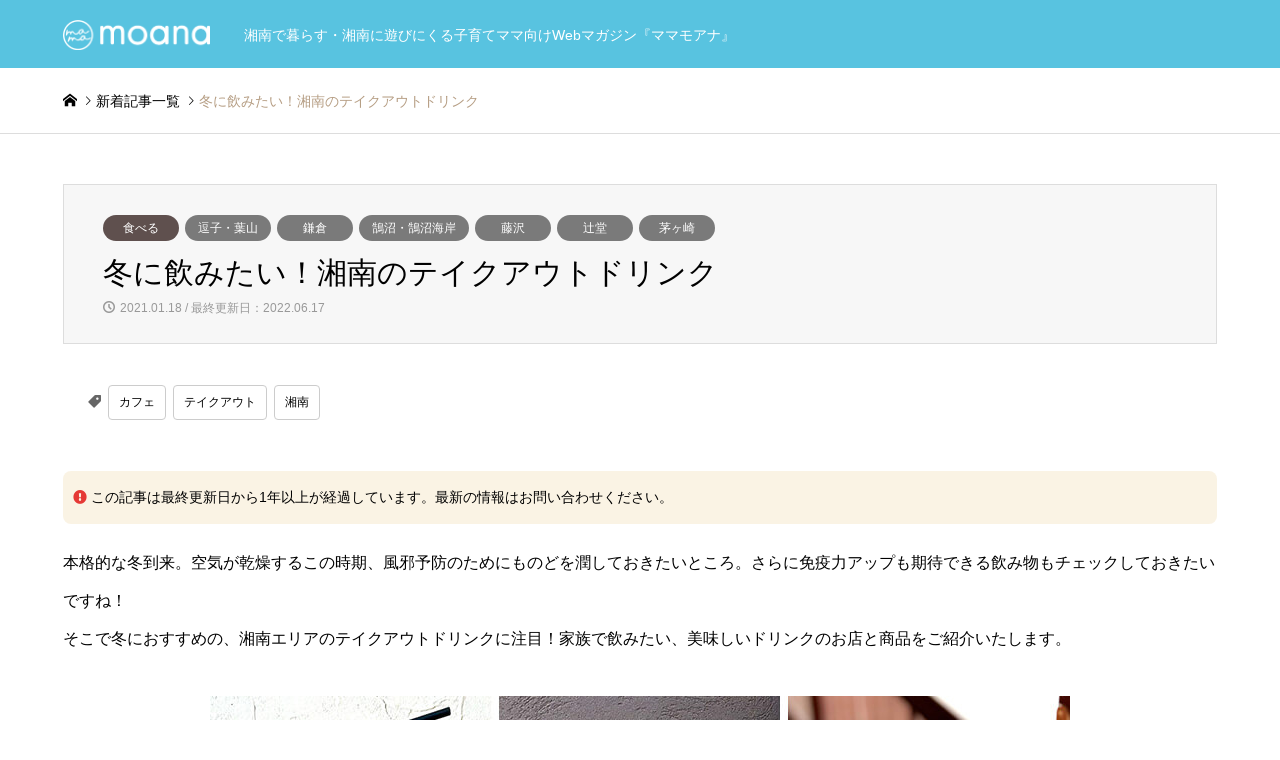

--- FILE ---
content_type: text/html; charset=UTF-8
request_url: https://mamamoana.jp/2021/01/18/sp-drink/
body_size: 17789
content:
<!DOCTYPE html><html dir="ltr" lang="ja" prefix="og: https://ogp.me/ns#"><head><meta charset="UTF-8"> <!--[if IE]><meta http-equiv="X-UA-Compatible" content="IE=edge"><![endif]--><meta name="viewport" content="width=device-width, initial-scale=1.0"><link rel="pingback" href="https://mamamoana.jp/xmlrpc.php"><link media="all" href="https://mamamoana.jp/wp-content/cache/autoptimize/css/autoptimize_1eb41b6e58125c5fd1b59a9a9fe251dc.css" rel="stylesheet"><title>冬に飲みたい！湘南のテイクアウトドリンク | mamamoana ママモアナ【湘南】</title><meta name="description" content="本格的な冬到来。空気が乾燥するこの時期、風邪予防のためにも喉を潤し、免疫力アップも期待できる飲み物もチェックしておきたいですね！そこで冬におすすめの、湘南エリアのテイクアウトドリンクに注目。家族で飲みたい、美味しいドリンクのお店をご紹介します。" /><meta name="robots" content="max-image-preview:large" /><meta name="author" content="mama-moana"/><meta name="keywords" content="テイクアウト,ドリンク,湘南,カフェ,スイーツ,あまざけのわ,柑熟屋,すずくぐい,エキヨコベイク,ブリーザーコーヒー,食べる" /><link rel="canonical" href="https://mamamoana.jp/2021/01/18/sp-drink/" /><meta name="generator" content="All in One SEO (AIOSEO) 4.8.3.2" /><meta property="og:locale" content="ja_JP" /><meta property="og:site_name" content="mamamoana ママモアナ－湘南子育てWebマガジン" /><meta property="og:type" content="article" /><meta property="og:title" content="冬に飲みたい！湘南のテイクアウトドリンク | mamamoana ママモアナ【湘南】" /><meta property="og:description" content="本格的な冬到来。空気が乾燥するこの時期、風邪予防のためにも喉を潤し、免疫力アップも期待できる飲み物もチェックしておきたいですね！そこで冬におすすめの、湘南エリアのテイクアウトドリンクに注目。家族で飲みたい、美味しいドリンクのお店をご紹介します。" /><meta property="og:url" content="https://mamamoana.jp/2021/01/18/sp-drink/" /><meta property="fb:app_id" content="2569434423121809" /><meta property="og:image" content="https://mamamoana.jp/wp-content/uploads/2021/01/sp-drink_toppict.jpg" /><meta property="og:image:secure_url" content="https://mamamoana.jp/wp-content/uploads/2021/01/sp-drink_toppict.jpg" /><meta property="og:image:width" content="860" /><meta property="og:image:height" content="573" /><meta property="article:tag" content="テイクアウト" /><meta property="article:tag" content="ドリンク" /><meta property="article:tag" content="湘南" /><meta property="article:tag" content="カフェ" /><meta property="article:tag" content="スイーツ" /><meta property="article:tag" content="あまざけのわ" /><meta property="article:tag" content="柑熟屋" /><meta property="article:tag" content="すずくぐい" /><meta property="article:tag" content="エキヨコベイク" /><meta property="article:tag" content="ブリーザーコーヒー" /><meta property="article:tag" content="食べる" /><meta property="article:published_time" content="2021-01-18T00:30:32+00:00" /><meta property="article:modified_time" content="2022-06-17T05:12:53+00:00" /><meta property="article:publisher" content="https://www.facebook.com/shonanmamamoana/" /><meta name="twitter:card" content="summary" /><meta name="twitter:title" content="冬に飲みたい！湘南のテイクアウトドリンク | mamamoana ママモアナ【湘南】" /><meta name="twitter:description" content="本格的な冬到来。空気が乾燥するこの時期、風邪予防のためにも喉を潤し、免疫力アップも期待できる飲み物もチェックしておきたいですね！そこで冬におすすめの、湘南エリアのテイクアウトドリンクに注目。家族で飲みたい、美味しいドリンクのお店をご紹介します。" /><meta name="twitter:image" content="https://mamamoana.jp/wp-content/uploads/2021/01/sp-drink_toppict.jpg" /> <script type="application/ld+json" class="aioseo-schema">{"@context":"https:\/\/schema.org","@graph":[{"@type":"Article","@id":"https:\/\/mamamoana.jp\/2021\/01\/18\/sp-drink\/#article","name":"\u51ac\u306b\u98f2\u307f\u305f\u3044\uff01\u6e58\u5357\u306e\u30c6\u30a4\u30af\u30a2\u30a6\u30c8\u30c9\u30ea\u30f3\u30af | mamamoana \u30de\u30de\u30e2\u30a2\u30ca\u3010\u6e58\u5357\u3011","headline":"\u51ac\u306b\u98f2\u307f\u305f\u3044\uff01\u6e58\u5357\u306e\u30c6\u30a4\u30af\u30a2\u30a6\u30c8\u30c9\u30ea\u30f3\u30af","author":{"@id":"https:\/\/mamamoana.jp\/author\/mama-moana\/#author"},"publisher":{"@id":"https:\/\/mamamoana.jp\/#organization"},"image":{"@type":"ImageObject","url":"https:\/\/mamamoana.jp\/wp-content\/uploads\/2021\/01\/sp-drink_toppict.jpg","width":860,"height":573,"caption":"\u6e58\u5357\u306e\u51ac\u306b\u98f2\u307f\u305f\u3044\u30c6\u30a4\u30af\u30a2\u30a6\u30c8\u30c9\u30ea\u30f3\u30af"},"datePublished":"2021-01-18T09:30:32+09:00","dateModified":"2022-06-17T14:12:53+09:00","inLanguage":"ja","mainEntityOfPage":{"@id":"https:\/\/mamamoana.jp\/2021\/01\/18\/sp-drink\/#webpage"},"isPartOf":{"@id":"https:\/\/mamamoana.jp\/2021\/01\/18\/sp-drink\/#webpage"},"articleSection":"\u98df\u3079\u308b, \u30ab\u30d5\u30a7, \u30c6\u30a4\u30af\u30a2\u30a6\u30c8, \u6e58\u5357, \u9017\u5b50\u30fb\u8449\u5c71, \u938c\u5009, \u9d60\u6cbc\u30fb\u9d60\u6cbc\u6d77\u5cb8, \u85e4\u6ca2, \u8fbb\u5802, \u8305\u30f6\u5d0e, \u30ab\u30d5\u30a7, \u30b9\u30a4\u30fc\u30c4, \u30c6\u30a4\u30af\u30a2\u30a6\u30c8"},{"@type":"BreadcrumbList","@id":"https:\/\/mamamoana.jp\/2021\/01\/18\/sp-drink\/#breadcrumblist","itemListElement":[{"@type":"ListItem","@id":"https:\/\/mamamoana.jp#listItem","position":1,"name":"Home","item":"https:\/\/mamamoana.jp","nextItem":{"@type":"ListItem","@id":"https:\/\/mamamoana.jp\/category\/food\/#listItem","name":"\u98df\u3079\u308b"}},{"@type":"ListItem","@id":"https:\/\/mamamoana.jp\/category\/food\/#listItem","position":2,"name":"\u98df\u3079\u308b","item":"https:\/\/mamamoana.jp\/category\/food\/","nextItem":{"@type":"ListItem","@id":"https:\/\/mamamoana.jp\/2021\/01\/18\/sp-drink\/#listItem","name":"\u51ac\u306b\u98f2\u307f\u305f\u3044\uff01\u6e58\u5357\u306e\u30c6\u30a4\u30af\u30a2\u30a6\u30c8\u30c9\u30ea\u30f3\u30af"},"previousItem":{"@type":"ListItem","@id":"https:\/\/mamamoana.jp#listItem","name":"Home"}},{"@type":"ListItem","@id":"https:\/\/mamamoana.jp\/2021\/01\/18\/sp-drink\/#listItem","position":3,"name":"\u51ac\u306b\u98f2\u307f\u305f\u3044\uff01\u6e58\u5357\u306e\u30c6\u30a4\u30af\u30a2\u30a6\u30c8\u30c9\u30ea\u30f3\u30af","previousItem":{"@type":"ListItem","@id":"https:\/\/mamamoana.jp\/category\/food\/#listItem","name":"\u98df\u3079\u308b"}}]},{"@type":"Organization","@id":"https:\/\/mamamoana.jp\/#organization","name":"mamamoana \u30de\u30de\u30e2\u30a2\u30ca\u3010\u6e58\u5357\u3011","description":"\u3000\u6e58\u5357\u3067\u66ae\u3089\u3059\u30fb\u6e58\u5357\u306b\u904a\u3073\u306b\u304f\u308b\u5b50\u80b2\u3066\u30de\u30de\u5411\u3051Web\u30de\u30ac\u30b8\u30f3\u300e\u30de\u30de\u30e2\u30a2\u30ca\u300f","url":"https:\/\/mamamoana.jp\/","sameAs":["https:\/\/www.facebook.com\/shonanmamamoana\/","https:\/\/www.instagram.com\/mamamoana_shonan\/"]},{"@type":"Person","@id":"https:\/\/mamamoana.jp\/author\/mama-moana\/#author","url":"https:\/\/mamamoana.jp\/author\/mama-moana\/","name":"mama-moana","image":{"@type":"ImageObject","@id":"https:\/\/mamamoana.jp\/2021\/01\/18\/sp-drink\/#authorImage","url":"https:\/\/secure.gravatar.com\/avatar\/861b8a31b3224116c81b6aedba4bbc14?s=96&d=mm&r=g","width":96,"height":96,"caption":"mama-moana"}},{"@type":"WebPage","@id":"https:\/\/mamamoana.jp\/2021\/01\/18\/sp-drink\/#webpage","url":"https:\/\/mamamoana.jp\/2021\/01\/18\/sp-drink\/","name":"\u51ac\u306b\u98f2\u307f\u305f\u3044\uff01\u6e58\u5357\u306e\u30c6\u30a4\u30af\u30a2\u30a6\u30c8\u30c9\u30ea\u30f3\u30af | mamamoana \u30de\u30de\u30e2\u30a2\u30ca\u3010\u6e58\u5357\u3011","description":"\u672c\u683c\u7684\u306a\u51ac\u5230\u6765\u3002\u7a7a\u6c17\u304c\u4e7e\u71e5\u3059\u308b\u3053\u306e\u6642\u671f\u3001\u98a8\u90aa\u4e88\u9632\u306e\u305f\u3081\u306b\u3082\u5589\u3092\u6f64\u3057\u3001\u514d\u75ab\u529b\u30a2\u30c3\u30d7\u3082\u671f\u5f85\u3067\u304d\u308b\u98f2\u307f\u7269\u3082\u30c1\u30a7\u30c3\u30af\u3057\u3066\u304a\u304d\u305f\u3044\u3067\u3059\u306d\uff01\u305d\u3053\u3067\u51ac\u306b\u304a\u3059\u3059\u3081\u306e\u3001\u6e58\u5357\u30a8\u30ea\u30a2\u306e\u30c6\u30a4\u30af\u30a2\u30a6\u30c8\u30c9\u30ea\u30f3\u30af\u306b\u6ce8\u76ee\u3002\u5bb6\u65cf\u3067\u98f2\u307f\u305f\u3044\u3001\u7f8e\u5473\u3057\u3044\u30c9\u30ea\u30f3\u30af\u306e\u304a\u5e97\u3092\u3054\u7d39\u4ecb\u3057\u307e\u3059\u3002","inLanguage":"ja","isPartOf":{"@id":"https:\/\/mamamoana.jp\/#website"},"breadcrumb":{"@id":"https:\/\/mamamoana.jp\/2021\/01\/18\/sp-drink\/#breadcrumblist"},"author":{"@id":"https:\/\/mamamoana.jp\/author\/mama-moana\/#author"},"creator":{"@id":"https:\/\/mamamoana.jp\/author\/mama-moana\/#author"},"image":{"@type":"ImageObject","url":"https:\/\/mamamoana.jp\/wp-content\/uploads\/2021\/01\/sp-drink_toppict.jpg","@id":"https:\/\/mamamoana.jp\/2021\/01\/18\/sp-drink\/#mainImage","width":860,"height":573,"caption":"\u6e58\u5357\u306e\u51ac\u306b\u98f2\u307f\u305f\u3044\u30c6\u30a4\u30af\u30a2\u30a6\u30c8\u30c9\u30ea\u30f3\u30af"},"primaryImageOfPage":{"@id":"https:\/\/mamamoana.jp\/2021\/01\/18\/sp-drink\/#mainImage"},"datePublished":"2021-01-18T09:30:32+09:00","dateModified":"2022-06-17T14:12:53+09:00"},{"@type":"WebSite","@id":"https:\/\/mamamoana.jp\/#website","url":"https:\/\/mamamoana.jp\/","name":"mamamoana \u30de\u30de\u30e2\u30a2\u30ca\u3010\u6e58\u5357\u3011","description":"\u3000\u6e58\u5357\u3067\u66ae\u3089\u3059\u30fb\u6e58\u5357\u306b\u904a\u3073\u306b\u304f\u308b\u5b50\u80b2\u3066\u30de\u30de\u5411\u3051Web\u30de\u30ac\u30b8\u30f3\u300e\u30de\u30de\u30e2\u30a2\u30ca\u300f","inLanguage":"ja","publisher":{"@id":"https:\/\/mamamoana.jp\/#organization"}}]}</script> <link rel='dns-prefetch' href='//yubinbango.github.io' /><link rel="alternate" type="application/rss+xml" title="mamamoana ママモアナ【湘南】 &raquo; フィード" href="https://mamamoana.jp/feed/" /><link rel="alternate" type="application/rss+xml" title="mamamoana ママモアナ【湘南】 &raquo; コメントフィード" href="https://mamamoana.jp/comments/feed/" /><link rel="alternate" type="application/rss+xml" title="mamamoana ママモアナ【湘南】 &raquo; 冬に飲みたい！湘南のテイクアウトドリンク のコメントのフィード" href="https://mamamoana.jp/2021/01/18/sp-drink/feed/" /><link rel='stylesheet' id='pz-linkcard-css'  href='https://mamamoana.jp/wp-content/cache/autoptimize/css/autoptimize_single_5f14f8d47e730701bc1902a7522eaec8.css' type='text/css' media='all' /> <script type='text/javascript' src='https://mamamoana.jp/wp-content/cache/autoptimize/js/autoptimize_single_49edccea2e7ba985cadc9ba0531cbed1.js' id='jquery-js'></script> <link rel="https://api.w.org/" href="https://mamamoana.jp/wp-json/" /><link rel="alternate" type="application/json" href="https://mamamoana.jp/wp-json/wp/v2/posts/8841" /><link rel='shortlink' href='https://mamamoana.jp/?p=8841' /><link rel="alternate" type="application/json+oembed" href="https://mamamoana.jp/wp-json/oembed/1.0/embed?url=https%3A%2F%2Fmamamoana.jp%2F2021%2F01%2F18%2Fsp-drink%2F" /><link rel="alternate" type="text/xml+oembed" href="https://mamamoana.jp/wp-json/oembed/1.0/embed?url=https%3A%2F%2Fmamamoana.jp%2F2021%2F01%2F18%2Fsp-drink%2F&#038;format=xml" /><link rel="icon" href="https://mamamoana.jp/wp-content/uploads/2024/01/cropped-43d8a1bae013897ba3a8799db13a79c2-32x32.png" sizes="32x32" /><link rel="icon" href="https://mamamoana.jp/wp-content/uploads/2024/01/cropped-43d8a1bae013897ba3a8799db13a79c2-192x192.png" sizes="192x192" /><link rel="apple-touch-icon" href="https://mamamoana.jp/wp-content/uploads/2024/01/cropped-43d8a1bae013897ba3a8799db13a79c2-180x180.png" /><meta name="msapplication-TileImage" content="https://mamamoana.jp/wp-content/uploads/2024/01/cropped-43d8a1bae013897ba3a8799db13a79c2-270x270.png" />  <script async src="https://www.googletagmanager.com/gtag/js?id=G-ZY6T3N0SMY"></script> <script>window.dataLayer = window.dataLayer || [];
  function gtag(){dataLayer.push(arguments);}
  gtag('js', new Date());

  gtag('config', 'G-ZY6T3N0SMY');</script> <link rel="preload prefetch" as="font" type="font/woff" href="https://mamamoana.jp/wp-content/themes/gensen_tcd050/fonts/design_plus.woff?v=1.4" crossorigin></head><body id="body" class="post-template-default single single-post postid-8841 single-format-standard wp-embed-responsive"><div id="header"><div id="header_top"><div class="inner clearfix"><div id="header_logo"><div id="logo_image"><div class="logo"> <a href="https://mamamoana.jp/" title="mamamoana ママモアナ【湘南】" data-label="mamamoana ママモアナ【湘南】"><noscript><img src="https://mamamoana.jp/wp-content/uploads/2020/06/logo_mm.png?1762482803" alt="mamamoana ママモアナ【湘南】" title="mamamoana ママモアナ【湘南】" height="30" class="logo_retina" /></noscript><img src='data:image/svg+xml,%3Csvg%20xmlns=%22http://www.w3.org/2000/svg%22%20viewBox=%220%200%20210%2030%22%3E%3C/svg%3E' data-src="https://mamamoana.jp/wp-content/uploads/2020/06/logo_mm.png?1762482803" alt="mamamoana ママモアナ【湘南】" title="mamamoana ママモアナ【湘南】" height="30" class="lazyload logo_retina" /><span class="desc">　湘南で暮らす・湘南に遊びにくる子育てママ向けWebマガジン『ママモアナ』</span></a></div></div></div><div id="header_logo_fix"><div id="logo_image_fixed"><p class="logo rich_font"><a href="https://mamamoana.jp/" title="mamamoana ママモアナ【湘南】"><noscript><img src="https://mamamoana.jp/wp-content/uploads/2018/11/icon_02.png?1762482803" alt="mamamoana ママモアナ【湘南】" title="mamamoana ママモアナ【湘南】" /></noscript><img class="lazyload" src='data:image/svg+xml,%3Csvg%20xmlns=%22http://www.w3.org/2000/svg%22%20viewBox=%220%200%20210%20140%22%3E%3C/svg%3E' data-src="https://mamamoana.jp/wp-content/uploads/2018/11/icon_02.png?1762482803" alt="mamamoana ママモアナ【湘南】" title="mamamoana ママモアナ【湘南】" /></a></p></div></div> <a href="#" class="menu_button"><span>menu</span></a><div id="global_menu"><div id="index_header_search_top"><div class="inner clearfix"><p class="cattitle nopc">キーワード検索から探す</p><form action="https://mamamoana.jp/bloglist/" method="get" class="columns-2"><div class="header_search_inputs header_search_keywords"> <input type="text" id="header_search_keywords" name="search_keywords" placeholder="キーワード" value="" /> <input type="hidden" name="search_keywords_operator" value="and" /><ul class="search_keywords_operator"><li class="active">and</li><li>or</li></ul></div><div class="header_search_inputs header_search_button"> <input type="submit" id="header_search_submit" value="検索" /></div></form></div></div><div class="inner clearfix"><p class="cattitle nopc">カテゴリーから探す</p><div class="menu-%e3%82%b0%e3%83%ad%e3%83%bc%e3%83%90%e3%83%ab%e3%83%8a%e3%83%93-container"><ul id="menu-%e3%82%b0%e3%83%ad%e3%83%bc%e3%83%90%e3%83%ab%e3%83%8a%e3%83%93" class="menu"><li id="menu-item-29" class="menu-item menu-item-type-taxonomy menu-item-object-category current-post-ancestor current-menu-parent current-post-parent menu-item-29"><a href="https://mamamoana.jp/category/food/">食べる</a></li><li id="menu-item-543" class="menu-item menu-item-type-taxonomy menu-item-object-category menu-item-543"><a href="https://mamamoana.jp/category/spot/">遊ぶ</a></li><li id="menu-item-33" class="menu-item menu-item-type-taxonomy menu-item-object-category menu-item-33"><a href="https://mamamoana.jp/category/event/">イベント・特集</a></li><li id="menu-item-528" class="menu-item menu-item-type-taxonomy menu-item-object-category menu-item-528"><a href="https://mamamoana.jp/category/school/">習い事</a></li><li id="menu-item-14592" class="menu-item menu-item-type-taxonomy menu-item-object-category menu-item-14592"><a href="https://mamamoana.jp/category/childcare/">育児・交流の場</a></li><li id="menu-item-4117" class="menu-item menu-item-type-taxonomy menu-item-object-category menu-item-4117"><a href="https://mamamoana.jp/category/healthbeauty/">医療と美容</a></li><li id="menu-item-5612" class="menu-item menu-item-type-taxonomy menu-item-object-category menu-item-5612"><a href="https://mamamoana.jp/category/living/">暮らし</a></li><li id="menu-item-542" class="menu-item menu-item-type-taxonomy menu-item-object-category menu-item-542"><a href="https://mamamoana.jp/category/people/">インタビュー</a></li><li id="menu-item-541" class="menu-item menu-item-type-taxonomy menu-item-object-category menu-item-541"><a href="https://mamamoana.jp/category/gift/">お土産・ギフト</a></li></ul></div></div><div class="inner nopc"><p class="cattitle nopc">AREA エリアから探す</p><ul><li class="cat-item cat-item-382"><a href="https://mamamoana.jp/area/zushi-hayama/" title="ママモアナmamamoanaがおすすめする、逗子・葉山エリアの子育てママ向け情報">逗子・葉山</a></li><li class="cat-item cat-item-383"><a href="https://mamamoana.jp/area/kamakura/" title="ママモアナmamamoanaがおすすめする、鎌倉エリアの子育てママ向け情報">鎌倉</a></li><li class="cat-item cat-item-377"><a href="https://mamamoana.jp/area/enoshima/" title="ママモアナmamamoanaがおすすめする、江ノ島エリアの子育てママ向け情報">江ノ島</a></li><li class="cat-item cat-item-384"><a href="https://mamamoana.jp/area/kugenuma/" title="ママモアナmamamoanaがおすすめする、鵠沼エリアの子育てママ向け情報">鵠沼・鵠沼海岸</a></li><li class="cat-item cat-item-375"><a href="https://mamamoana.jp/area/ofuna/" title="ママモアナmamamoanaがおすすめする、大船エリアの子育てママ向け情報">大船</a></li><li class="cat-item cat-item-380"><a href="https://mamamoana.jp/area/fujisawa/" title="ママモアナmamamoanaがおすすめする、藤沢エリアの子育てママ向け情報">藤沢</a></li><li class="cat-item cat-item-381"><a href="https://mamamoana.jp/area/tsujido/" title="ママモアナmamamoanaがおすすめする、辻堂エリアの子育てママ向け情報">辻堂</a></li><li class="cat-item cat-item-379"><a href="https://mamamoana.jp/area/chigasaki/" title="ママモアナmamamoanaがおすすめする、茅ヶ崎エリアの子育てママ向け情報">茅ヶ崎</a></li><li class="cat-item cat-item-422"><a href="https://mamamoana.jp/area/samukawa/" title="ママモアナmamamoanaがおすすめする、寒川町エリアの子育てママ向け情報">寒川町</a></li><li class="cat-item cat-item-376"><a href="https://mamamoana.jp/area/hiratsuka/" title="ママモアナmamamoanaがおすすめする、平塚エリアの子育てママ向け情報">平塚</a></li><li class="cat-item cat-item-374"><a href="https://mamamoana.jp/area/oiso/" title="ママモアナmamamoanaがおすすめする、大磯・二宮エリアの子育てママ向け情報">大磯・二宮</a></li></ul></div><div class="inner nopc"><p class="cattitle nopc">KEYPHRASE キーフレーズから探す</p><ul class="mgn20"><li class="cat-item cat-item-385"><a href="https://mamamoana.jp/key/play-outdoor/" title="ママモアナmamamoanaがおすすめする、子どもと楽しむ湘南のアウトドア情報">アウトドア</a></li><li class="cat-item cat-item-386"><a href="https://mamamoana.jp/key/event/" title="ママモアナmamamoanaがおすすめする、子どもと楽しむ湘南のイベント情報">イベント</a></li><li class="cat-item cat-item-387"><a href="https://mamamoana.jp/key/goout/" title="ママモアナmamamoanaがおすすめする、子どもと楽しむ湘南のおでかけ情報">おでかけ</a></li><li class="cat-item cat-item-388"><a href="https://mamamoana.jp/key/cafe/" title="ママモアナmamamoanaがおすすめする、子どもと楽しむ湘南のカフェ情報">カフェ</a></li><li class="cat-item cat-item-389"><a href="https://mamamoana.jp/key/gift/" title="ママモアナmamamoanaがおすすめする、湘南のギフト情報">ギフト</a></li><li class="cat-item cat-item-390"><a href="https://mamamoana.jp/key/gourmet/" title="ママモアナmamamoanaがおすすめする、子どもと楽しむ湘南のグルメ情報">グルメ</a></li><li class="cat-item cat-item-391"><a href="https://mamamoana.jp/key/sweet/" title="ママモアナmamamoanaがおすすめする、子どもと楽しむ湘南のスイーツ情報">スイーツ</a></li><li class="cat-item cat-item-392"><a href="https://mamamoana.jp/key/takeout/" title="ママモアナmamamoanaがおすすめする、湘南のテイクアウト情報（※価格・メニューは変更になることがあります）">テイクアウト</a></li><li class="cat-item cat-item-393"><a href="https://mamamoana.jp/key/fashion/" title="ママモアナmamamoanaがおすすめする、子どもと楽しむファッション情報">ファッション</a></li><li class="cat-item cat-item-403"><a href="https://mamamoana.jp/key/campaign/" title="ママモアナmamamoanaのプレゼントキャンペーン情報">プレゼント</a></li><li class="cat-item cat-item-394"><a href="https://mamamoana.jp/key/health-beauty/" title="ママモアナmamamoanaがおすすめする、湘南のヘルス＆ビューティー情報">ヘルス＆ビューティー</a></li><li class="cat-item cat-item-395"><a href="https://mamamoana.jp/key/lunch/" title="ママモアナmamamoanaがおすすめする、子どもと楽しむ湘南のランチ情報">ランチ</a></li><li class="cat-item cat-item-396"><a href="https://mamamoana.jp/key/localfood/" title="ママモアナmamamoanaがおすすめする、子どもと楽しむ湘南のローカルフード情報">地産地消</a></li><li class="cat-item cat-item-397"><a href="https://mamamoana.jp/key/kosodate/" title="ママモアナmamamoanaがおすすめする、湘南の子育て情報">子育て</a></li><li class="cat-item cat-item-398"><a href="https://mamamoana.jp/key/play-indoor/" title="ママモアナmamamoanaがおすすめする、子どもと楽しむ湘南の屋内施設情報">屋内施設</a></li><li class="cat-item cat-item-399"><a href="https://mamamoana.jp/key/organic/" title="ママモアナmamamoanaがおすすめする、湘南の無添加・オーガニックのお店情報">無添加・オーガニック</a></li><li class="cat-item cat-item-400"><a href="https://mamamoana.jp/key/lesson/" title="ママモアナmamamoanaがおすすめする、湘南の習い事情報">習い事</a></li><li class="cat-item cat-item-401"><a href="https://mamamoana.jp/key/mylife/" title="ママモアナmamamoanaがおすすめする、湘南で自分らしく生きる人たち">自分らしく生きる</a></li><li class="cat-item cat-item-402"><a href="https://mamamoana.jp/key/sightseeing/" title="ママモアナmamamoanaがおすすめする、子どもと楽しむ湘南の観光情報">観光</a></li></ul></div></div></div></div></div><div id="main_contents" class="clearfix"><div id="breadcrumb"><ul class="inner clearfix" itemscope itemtype="http://schema.org/BreadcrumbList"><li itemprop="itemListElement" itemscope itemtype="http://schema.org/ListItem" class="home"><a itemprop="item" href="https://mamamoana.jp/"><span itemprop="name">ホーム</span></a><meta itemprop="position" content="1" /></li><li itemprop="itemListElement" itemscope itemtype="http://schema.org/ListItem"><a itemprop="item" href="https://mamamoana.jp/bloglist/"><span itemprop="name">新着記事一覧</span></a><meta itemprop="position" content="2" /></li><li itemprop="itemListElement" itemscope itemtype="http://schema.org/ListItem" class="last"><span itemprop="name">冬に飲みたい！湘南のテイクアウトドリンク</span><meta itemprop="position" content="4" /></li></ul></div><div id="main_col" class="clearfix"><div id="left_col"><div id="article"><div id="article_header"><ul id="post_meta_top" class="meta clearfix"><li class="cat 食べる"><a href="https://mamamoana.jp/category/food/" title="食べる" class="cat-category">食べる</a></li><li class="cat"><a href="https://mamamoana.jp/area/zushi-hayama/" title="逗子・葉山" class="cat-area">逗子・葉山</a><a href="https://mamamoana.jp/area/kamakura/" title="鎌倉" class="cat-area">鎌倉</a><a href="https://mamamoana.jp/area/kugenuma/" title="鵠沼・鵠沼海岸" class="cat-area">鵠沼・鵠沼海岸</a><a href="https://mamamoana.jp/area/fujisawa/" title="藤沢" class="cat-area">藤沢</a><a href="https://mamamoana.jp/area/tsujido/" title="辻堂" class="cat-area">辻堂</a><a href="https://mamamoana.jp/area/chigasaki/" title="茅ヶ崎" class="cat-area">茅ヶ崎</a></li></ul><h1 id="post_title" class="rich_font">冬に飲みたい！湘南のテイクアウトドリンク</h1><div id="post_date"><time class="entry-date updated" datetime="2022-06-17T14:12:53+09:00">2021.01.18 / 最終更新日：2022.06.17</time></div></div><ul id="post_meta_bottom" class="clearfix"><li class="post_tag"><a href="https://mamamoana.jp/tag/cafe/" rel="tag">カフェ</a> <a href="https://mamamoana.jp/tag/takeout/" rel="tag">テイクアウト</a> <a href="https://mamamoana.jp/tag/shonan/" rel="tag">湘南</a></li></ul><div class="post_content clearfix"><div class="m20-t" style="background: #f3e4c16e; padding: 10px; line-height:1.8; border-radius:8px;"><p class="notes" style="margin: 0 0 0em 0;"><span class="red"><i class="fas fa-circle-exclamation"></i></span> この記事は最終更新日から1年以上が経過しています。最新の情報はお問い合わせください。</p></div><div class="m20-t"><p>本格的な冬到来。空気が乾燥するこの時期、風邪予防のためにものどを潤しておきたいところ。さらに免疫力アップも期待できる飲み物もチェックしておきたいですね！<br />そこで冬におすすめの、湘南エリアのテイクアウトドリンクに注目！家族で飲みたい、美味しいドリンクのお店と商品をご紹介いたします。</p><p><noscript><img src="https://mamamoana.jp/wp-content/uploads/2021/01/sp-drink_toppict.jpg" alt="湘南の冬に飲みたいテイクアウトドリンク" width="860" height="573" class="aligncenter size-full wp-image-8860" /></noscript><img src='data:image/svg+xml,%3Csvg%20xmlns=%22http://www.w3.org/2000/svg%22%20viewBox=%220%200%20860%20573%22%3E%3C/svg%3E' data-src="https://mamamoana.jp/wp-content/uploads/2021/01/sp-drink_toppict.jpg" alt="湘南の冬に飲みたいテイクアウトドリンク" width="860" height="573" class="lazyload aligncenter size-full wp-image-8860" /></p><p>※記事の内容は2020年12月現在の情報です。<br /> ※各店舗、新型コロナウィルスの影響で営業や販売形態が変更になることもあります。詳細は、各店舗にお問い合わせください。</p></div><div class="m60-t"><div class="well2 mokuji"> <i class="fas fa-align-justify icon"></i> <b>この記事の目次</b></p><ul><li><a href="#nowa">茅ヶ崎『あまざけ乃和（のわ）』</a></li><li><a href="#mikan">辻堂・みかん専門店『柑熟屋（かんじゅくや）』</a></li><li><a href="#suzu">藤沢・鵠沼海岸『鈴鵠（すずくぐい）』</a></li><li><a href="#ekiyoko">鎌倉『EKIYOKO BAKE（エキヨコベイク）』</a></li><li><a href="#breather">逗子『BREATHER-COFFEE（ブリーザーコーヒー）』</a></li></ul></div></div><p><a name="nowa"></a></p><div class="m60-t"><h2 class="style2b">茅ヶ崎『あまざけ乃和（のわ）』</h2><h3 class="style3a"><span class="mark">&#10054;</span> キッチンカーで販売する、子どもも飲める自家製生甘酒！</h3><p><noscript><img src="https://mamamoana.jp/wp-content/uploads/2021/01/sp-drink_01.jpg" alt="湘南のテイクアウトドリンク：茅ヶ崎「あまざけ乃和（のわ）」" width="860" height="570" class="aligncenter size-full wp-image-8845" /></noscript><img src='data:image/svg+xml,%3Csvg%20xmlns=%22http://www.w3.org/2000/svg%22%20viewBox=%220%200%20860%20570%22%3E%3C/svg%3E' data-src="https://mamamoana.jp/wp-content/uploads/2021/01/sp-drink_01.jpg" alt="湘南のテイクアウトドリンク：茅ヶ崎「あまざけ乃和（のわ）」" width="860" height="570" class="lazyload aligncenter size-full wp-image-8845" /></p><p>JR茅ヶ崎駅や寒川駅周辺で、自家製生甘酒をキッチンカーで販売する『あまざけ乃和（のわ）』。<br />ノンアルコール、ノンシュガーで小さなお子さんでも飲むことができます。米麹だけで作った酵素たっぷりの自家製甘酒で、10時間かけてじっくり発酵。加熱による発酵止めもしていません。活きた酵素や身体に良い菌などの栄養素を詰め込んだ生甘酒です。</p><p><noscript><img src="https://mamamoana.jp/wp-content/uploads/2021/01/sp-drink_02.jpg" alt="湘南のテイクアウトドリンク：茅ヶ崎「あまざけ乃和（のわ）」の甘酒" width="860" height="580" class="aligncenter size-full wp-image-8846" /></noscript><img src='data:image/svg+xml,%3Csvg%20xmlns=%22http://www.w3.org/2000/svg%22%20viewBox=%220%200%20860%20580%22%3E%3C/svg%3E' data-src="https://mamamoana.jp/wp-content/uploads/2021/01/sp-drink_02.jpg" alt="湘南のテイクアウトドリンク：茅ヶ崎「あまざけ乃和（のわ）」の甘酒" width="860" height="580" class="lazyload aligncenter size-full wp-image-8846" /></p><p>種類は「生甘酒（カップ280円～）」、「ブルーベリーヨーグルト甘酒（カップ380円～）」、「黒ごまきなこ豆乳生甘酒（カップ380円～）」など、全商品ホットとアイスを用意。なかでも「ブルーベリーヨーグルト甘酒」は、親しみやすい味わいで子どもたちに大人気なのだそうです。</p><p>すぐに飲めるカップのほか、お持ち帰りに便利な瓶やパックも用意されています。パックは冷凍保存も可能とあって買い置きにも便利ですね。</p><p><noscript><img src="https://mamamoana.jp/wp-content/uploads/2021/01/sp-drink_03.jpg" alt="湘南のテイクアウトドリンク：黒ごまきなこ豆乳生甘酒とブルーベリーヨーグルト甘酒" width="860" height="630" class="aligncenter size-full wp-image-8847" /></noscript><img src='data:image/svg+xml,%3Csvg%20xmlns=%22http://www.w3.org/2000/svg%22%20viewBox=%220%200%20860%20630%22%3E%3C/svg%3E' data-src="https://mamamoana.jp/wp-content/uploads/2021/01/sp-drink_03.jpg" alt="湘南のテイクアウトドリンク：黒ごまきなこ豆乳生甘酒とブルーベリーヨーグルト甘酒" width="860" height="630" class="lazyload aligncenter size-full wp-image-8847" /></p><p>「飲む点滴」とも言われる甘酒。満腹感も得られますし栄養価も高いため、この冬は家族みんなで飲んでみては？</p><p>『あまざけ乃和』の甘酒はキッチンカーでの販売のため、営業日時や販売場所は『あまざけ乃和』の<a href="https://www.instagram.com/amazakenowa/" target="_blank" rel="noopener noreferrer">Instagram</a>でご確認の上お買い求めください。</p></div><p></p><div class="post_info"><h2>あまざけ乃和（のわ）</h2><div class="s_table"><table class="infodata"><tbody><tr><th>住所</th></tr><tr><td class="mgb">JR茅ヶ崎駅や寒川駅周辺</td></tr><tr><th>電話</th></tr><tr><td class="mgb"><a href="tel:+81-90-7814-6220">090-7814-6220</a></td></tr><tr><th>営業日時・販売場所</th></tr><tr><td class="mgb"><a href="https://www.instagram.com/amazakenowa/" target="_blank" rel="noopener noreferrer">Instagram</a>でご確認ください</td></tr><tr><th>SNS</th></tr><tr><td class="mgb"><a href="https://www.instagram.com/amazakenowa/" target="_blank" rel="noopener noreferrer">Instagram</a></td></tr></tbody></table></div></div><p><br /> <a name="mikan"></a></p><div class="m60-t"><h2 class="style2b">辻堂・みかん専門店『柑熟屋（かんじゅくや）』</h2><h3 class="style3a"><span class="mark">&#10054;</span> 果汁100％！ピュアでフレッシュなみかんジュースを！</h3><p><noscript><img src="https://mamamoana.jp/wp-content/uploads/2021/01/sp-drink_04.jpg" alt="湘南のテイクアウトドリンク：辻堂「柑熟屋（かんじゅくや）」" width="860" height="580" class="aligncenter size-full wp-image-8848" /></noscript><img src='data:image/svg+xml,%3Csvg%20xmlns=%22http://www.w3.org/2000/svg%22%20viewBox=%220%200%20860%20580%22%3E%3C/svg%3E' data-src="https://mamamoana.jp/wp-content/uploads/2021/01/sp-drink_04.jpg" alt="湘南のテイクアウトドリンク：辻堂「柑熟屋（かんじゅくや）」" width="860" height="580" class="lazyload aligncenter size-full wp-image-8848" /></p><p>JR辻堂駅から藤沢方面へ徒歩13分。可愛いみかんの看板が目印のみかん専門店『柑熟屋（かんじゅくや）』。店頭では旬のみかんも販売されています。</p><p>『柑熟屋』のテイクアウトドリンクとしておススメなのが「100%みかんジュース（350円～）」。旬の柑橘を使って作る100％の生ジュースで、注文してから絞り始めるフレッシュさ！ビタミンが豊富で、風邪の時期にはぴったりなドリンク。果実本来の甘味に、子どももゴクゴク飲めちゃいます。</p><p><noscript><img src="https://mamamoana.jp/wp-content/uploads/2021/01/sp-drink_05.jpg" alt="湘南のテイクアウトドリンク：辻堂「柑熟屋（かんじゅくや）」のみかんジュース" width="860" height="610" class="aligncenter size-full wp-image-8849" /></noscript><img src='data:image/svg+xml,%3Csvg%20xmlns=%22http://www.w3.org/2000/svg%22%20viewBox=%220%200%20860%20610%22%3E%3C/svg%3E' data-src="https://mamamoana.jp/wp-content/uploads/2021/01/sp-drink_05.jpg" alt="湘南のテイクアウトドリンク：辻堂「柑熟屋（かんじゅくや）」のみかんジュース" width="860" height="610" class="lazyload aligncenter size-full wp-image-8849" /></p><p>使われている柑橘は、時期によってポンカン系・オレンジ系・はっさく系など、みかん以外にも様々。2月末には神奈川県が開発した柑橘類の品種「湘南ゴールド」も楽しめるのだとか。季節折々の品種の味わいを楽しむことができるので、リピーターさんも多いお店です。</p><p><noscript><img src="https://mamamoana.jp/wp-content/uploads/2021/01/sp-drink_06.jpg" alt="湘南のテイクアウトドリンク：辻堂「柑熟屋（かんじゅくや）」のみかんパフェ" width="860" height="610" class="aligncenter size-full wp-image-8850" /></noscript><img src='data:image/svg+xml,%3Csvg%20xmlns=%22http://www.w3.org/2000/svg%22%20viewBox=%220%200%20860%20610%22%3E%3C/svg%3E' data-src="https://mamamoana.jp/wp-content/uploads/2021/01/sp-drink_06.jpg" alt="湘南のテイクアウトドリンク：辻堂「柑熟屋（かんじゅくや）」のみかんパフェ" width="860" height="610" class="lazyload aligncenter size-full wp-image-8850" /></p><p>このほか柑橘を使った「みかんパフェ（650円～）」や「みかんソフトクリーム（300円～）」など、子どもが喜ぶスイーツも充実。<br />駐車場も完備されており、またイートインも可能なので雨の日でも楽しめるお店です。</p></div><p></p><div class="post_info"><h2>みかん専門店 柑熟屋（かんじゅくや）</h2><div class="s_table"><table class="infodata"><tbody><tr><th>住所</th></tr><tr><td class="mgb">〒251-0042 神奈川県藤沢市辻堂新町3-1-28 ［<a href="https://goo.gl/maps/aMTA91ZNBmTY2euj6" target="_blank" rel="noopener noreferrer">Googleマップ</a>］</td></tr><tr><th>アクセス</th></tr><tr><td class="mgb">JR辻堂駅から徒歩13分</td></tr><tr><th>電話</th></tr><tr><td class="mgb"><a href="tel:+81-90-8819-2570">090-8819-2570</a></td></tr><tr><th>営業時間</th></tr><tr><td class="mgb">10:00～18:00</td></tr><tr><th>定休日</th></tr><tr><td class="mgb">不定休※<a href="https://www.instagram.com/kanjukuya_rrs/" target="_blank" rel="noopener noreferrer">Instagram</a>でご確認ください</td></tr><tr><th>駐輪場</th></tr><tr><td class="mgb">有り（店頭に2～3台ほど停められます）</td></tr><tr><th>駐車場</th></tr><tr><td class="mgb">有り（4台）</td></tr><tr><th>SNS</th></tr><tr><td class="mgb"><a href="https://www.instagram.com/kanjukuya_rrs/" target="_blank" rel="noopener noreferrer">Instagram</a></td></tr></tbody></table></div></div><p><br /> <a name="suzu"></a></p><div class="m60-t"><h2 class="style2b">藤沢・鵠沼海岸『鈴鵠（すずくぐい）』</h2><h3 class="style3a co"><span class="mark">&#10054;</span> 世界ベスト8の技！美しきラテアートの世界</h3><p><noscript><img src="https://mamamoana.jp/wp-content/uploads/2021/01/sp-drink_07.jpg" alt="湘南のテイクアウトドリンク：藤沢・鵠沼海岸『鈴鵠（すずくぐい）』" width="860" height="610" class="aligncenter size-full wp-image-8851" /></noscript><img src='data:image/svg+xml,%3Csvg%20xmlns=%22http://www.w3.org/2000/svg%22%20viewBox=%220%200%20860%20610%22%3E%3C/svg%3E' data-src="https://mamamoana.jp/wp-content/uploads/2021/01/sp-drink_07.jpg" alt="湘南のテイクアウトドリンク：藤沢・鵠沼海岸『鈴鵠（すずくぐい）』" width="860" height="610" class="lazyload aligncenter size-full wp-image-8851" /></p><p>小田急電鉄江ノ島線 鵠沼海岸駅から、鵠沼商店街を江ノ島方面へ進むこと徒歩４分。趣ある格子戸が目をひく和風コーヒースタンド『鈴鵠（すずくぐい）』。ラテアート世界大会連続出場、世界大会ベスト8の実力をもつバリスタ・谷尾陽平さんが営むお店です。</p><p>こちらでテイクアウトができる「カフェラテ（540円）」には、器具を使わずにミルクを注ぎながら絵を描く「フリーポアラテアート」がほどこされています。ラテアートを描く様子は<a href="https://www.youtube.com/channel/UCzdMhrwEVtztiVPVo0GhUNA" target="_blank" rel="noopener noreferrer">YouTubeの『鈴鵠のラテアートチャンネル』</a>にも公開されていて、その技術の高さに驚きます。</p><p><noscript><img src="https://mamamoana.jp/wp-content/uploads/2021/01/sp-drink_08.jpg" alt="湘南のテイクアウトドリンク：藤沢・鵠沼海岸『鈴鵠（すずくぐい）』のカフェラテ" width="860" height="548" class="aligncenter size-full wp-image-8852" /></noscript><img src='data:image/svg+xml,%3Csvg%20xmlns=%22http://www.w3.org/2000/svg%22%20viewBox=%220%200%20860%20548%22%3E%3C/svg%3E' data-src="https://mamamoana.jp/wp-content/uploads/2021/01/sp-drink_08.jpg" alt="湘南のテイクアウトドリンク：藤沢・鵠沼海岸『鈴鵠（すずくぐい）』のカフェラテ" width="860" height="548" class="lazyload aligncenter size-full wp-image-8852" /></p><p>エスプレッソのコクとふわふわのミルクのバランスも絶妙。ハートや花などの絵をリクエストすることもできます！(笑) <br />繊細で美しいラテアートに心も温まり、しばし育児疲れを忘れます。</p><p>他にも「ハンドドリップ（529円～）」や「抹茶ラテ（648円）」、「ココア（540円）」などのテイクアウトドリンクがいくつも用意されています。ホットココアもラテアートで作ってくれるので、子どもも楽しめそうですね。</p><p><noscript><img src="https://mamamoana.jp/wp-content/uploads/2021/01/sp-drink_09.jpg" alt="湘南のテイクアウトドリンク：藤沢・鵠沼海岸『鈴鵠（すずくぐい）』の抹茶ティラミス" width="860" height="630" class="aligncenter size-full wp-image-8853" /></noscript><img src='data:image/svg+xml,%3Csvg%20xmlns=%22http://www.w3.org/2000/svg%22%20viewBox=%220%200%20860%20630%22%3E%3C/svg%3E' data-src="https://mamamoana.jp/wp-content/uploads/2021/01/sp-drink_09.jpg" alt="湘南のテイクアウトドリンク：藤沢・鵠沼海岸『鈴鵠（すずくぐい）』の抹茶ティラミス" width="860" height="630" class="lazyload aligncenter size-full wp-image-8853" /></p><p>ちなみに、筆者もとりこになってしまった『鈴鵠』で大人気の「抹茶ティラミス（550円）」（上の写真左）。イートインのみのメニューとなっており、ドリンクとセットでのみ注文が可能です。機会があれば、こちらもぜひお試しを。</p><p>2020年12月現在<br />ご利用の際は下記のご確認をお願いいたします。<br /> ・店内は2組（1組4名様まで）<br /> ・飲食の利用時間は50分<br /> ・お一人様1ドリンクオーダー制です（「抹茶ティラミス」はスイーツの為単品不可）<br /> ※詳細は『鈴鵠』の<a href="https://www.instagram.com/suzukugui/" target="_blank" rel="noopener noreferrer">Instagram</a>をご確認ください。</p></div><p></p><div class="post_info"><h2>鈴鵠（すずくぐい）</h2><div class="s_table"><table class="infodata"><tbody><tr><th>住所</th></tr><tr><td class="mgb">〒251-0037 神奈川県藤沢市鵠沼海岸2-7-7 ［<a href="https://g.page/suzukugui?share" target="_blank" rel="noopener noreferrer">Googleマップ</a>］</td></tr><tr><th>アクセス</th></tr><tr><td class="mgb">小田急電鉄江ノ島線 鵠沼海岸駅から徒歩４分</td></tr><tr><th>電話</th></tr><tr><td class="mgb"><a href="tel:+81-466-51-8206">0466-51-8206</a></td></tr><tr><th>営業時間</th></tr><tr><td class="mgb">10:00～17:00</td></tr><tr><th>定休日</th></tr><tr><td class="mgb">木曜日、不定休</td></tr><tr><th>駐輪場</th></tr><tr><td class="mgb">無し</td></tr><tr><th>駐車場</th></tr><tr><td class="mgb">無し※近隣にコインパーキング有り</td></tr><tr><th>SNS</th></tr><tr><td class="mgb"><a href="https://www.instagram.com/suzukugui/" target="_blank" rel="noopener noreferrer">Instagram</a>　<a href="https://www.youtube.com/channel/UCzdMhrwEVtztiVPVo0GhUNA" target="_blank" rel="noopener noreferrer">YouTube</a></td></tr></tbody></table></div></div><p><br /> <a name="ekiyoko"></a></p><div class="m60-t"><h2 class="style2b">鎌倉『EKIYOKO BAKE（エキヨコベイク）』</h2><h3 class="style3a"><span class="mark">&#10054;</span> 「駅ヨコ」にある、焼き菓子も美味しいドリンクスタンド！</h3><p><noscript><img src="https://mamamoana.jp/wp-content/uploads/2021/01/sp-drink_10.jpg" alt="湘南のテイクアウトドリンク：鎌倉『EKIYOKO BAKE（エキヨコベイク）』" width="860" height="630" class="aligncenter size-full wp-image-8854" /></noscript><img src='data:image/svg+xml,%3Csvg%20xmlns=%22http://www.w3.org/2000/svg%22%20viewBox=%220%200%20860%20630%22%3E%3C/svg%3E' data-src="https://mamamoana.jp/wp-content/uploads/2021/01/sp-drink_10.jpg" alt="湘南のテイクアウトドリンク：鎌倉『EKIYOKO BAKE（エキヨコベイク）』" width="860" height="630" class="lazyload aligncenter size-full wp-image-8854" /></p><p>江ノ電 長谷駅から歩いて5メートルという場所に、この冬オープンしたばかりのドリンクスタンド『EKIYOKO BAKE(エキヨコベイク)』。同じく長谷駅にある『KANNON COFFEE kamakura（カンノンコーヒーカマクラ）』の姉妹店です。</p><p>店内に入ると、全て自家製というこだわりの焼き菓子が目に飛び込んできます。ドリンクを選ぶ前に、美味しそうな焼き菓子に子どもの手が伸びてしまいそう。</p><p><noscript><img src="https://mamamoana.jp/wp-content/uploads/2021/01/sp-drink_11.jpg" alt="湘南のテイクアウトドリンク：鎌倉『EKIYOKO BAKE（エキヨコベイク）』の焼き菓子" width="860" height="630" class="aligncenter size-full wp-image-8855" /></noscript><img src='data:image/svg+xml,%3Csvg%20xmlns=%22http://www.w3.org/2000/svg%22%20viewBox=%220%200%20860%20630%22%3E%3C/svg%3E' data-src="https://mamamoana.jp/wp-content/uploads/2021/01/sp-drink_11.jpg" alt="湘南のテイクアウトドリンク：鎌倉『EKIYOKO BAKE（エキヨコベイク）』の焼き菓子" width="860" height="630" class="lazyload aligncenter size-full wp-image-8855" /></p><p>「スコーン（346円～）」や「パウンドケーキ各種（389円～）」など、作り立ての焼き菓子はぜひ子どもと一緒に楽しみたいおやつです。<br />そして、こちらの焼き菓子とあわせて頼んでみたいテイクアウトドリンクが、紅茶やハーブティー、緑茶です。</p><p><noscript><img src="https://mamamoana.jp/wp-content/uploads/2021/01/sp-drink_12.jpg" alt="湘南のテイクアウトドリンク：鎌倉『EKIYOKO BAKE（エキヨコベイク）』の紅茶、ハーブティー、緑茶" width="860" height="630" class="aligncenter size-full wp-image-8856" /></noscript><img src='data:image/svg+xml,%3Csvg%20xmlns=%22http://www.w3.org/2000/svg%22%20viewBox=%220%200%20860%20630%22%3E%3C/svg%3E' data-src="https://mamamoana.jp/wp-content/uploads/2021/01/sp-drink_12.jpg" alt="湘南のテイクアウトドリンク：鎌倉『EKIYOKO BAKE（エキヨコベイク）』の紅茶、ハーブティー、緑茶" width="860" height="630" class="lazyload aligncenter size-full wp-image-8856" /></p><p>上の写真左から、静岡県笹間産の茶葉100%使用ですっきりとした味わいの「静岡県産和紅茶」、シーズン毎にブレンド内容が変わる「季節のハーブティー」、程よい渋みと甘みが爽やかな飲み心地の「静岡産煎茶」。それぞれアイスとホットが選べ、お茶の価格は全て486円となっています。</p><p>姉妹店『KANNON COFFEE kamakura』同様、静岡県の契約農家さんから仕入れているお茶で、焼き菓子とも相性抜群のラインナップです。<br />店頭には愛犬用のリードフックも用意してあるので、ワンちゃんと一緒でも利用できる便利なお店です。</p></div><p></p><div class="post_info"><h2>EKIYOKO BAKE（エキヨコベイク）</h2><div class="s_table"><table class="infodata"><tbody><tr><th>住所</th></tr><tr><td class="mgb">〒248-0016 神奈川県鎌倉市長谷2丁目14-11 ［<a href="https://goo.gl/maps/xKUS9LXzLaCCTuLWA" target="_blank" rel="noopener noreferrer">Googleマップ</a>］</td></tr><tr><th>アクセス</th></tr><tr><td class="mgb">江ノ電 長谷駅のすぐ横</td></tr><tr><th>電話</th></tr><tr><td class="mgb"><a href="tel:+81-467-37-9891">0467-37-9891</a></td></tr><tr><th>営業時間</th></tr><tr><td class="mgb">10:00～17:30</td></tr><tr><th>定休日</th></tr><tr><td class="mgb">無し</td></tr><tr><th>SNS</th></tr><tr><td class="mgb"><a href="https://www.instagram.com/ekiyoko_bake/" target="_blank" rel="noopener noreferrer">Instagram</a></td></tr></tbody></table></div></div><p><br /> <a name="breather"></a></p><div class="m60-t"><h2 class="style2b">逗子『BREATHER-COFFEE（ブリーザーコーヒー）』</h2><h3 class="style3a"><span class="mark">&#10054;</span> メルボルンのコーヒーカルチャーを楽しもう！</h3><p><noscript><img src="https://mamamoana.jp/wp-content/uploads/2021/01/sp-drink_13.jpg" alt="湘南のテイクアウトドリンク：逗子『BREATHER-COFFEE（ブリーザーコーヒー）』" width="860" height="573" class="aligncenter size-full wp-image-8842" /></noscript><img src='data:image/svg+xml,%3Csvg%20xmlns=%22http://www.w3.org/2000/svg%22%20viewBox=%220%200%20860%20573%22%3E%3C/svg%3E' data-src="https://mamamoana.jp/wp-content/uploads/2021/01/sp-drink_13.jpg" alt="湘南のテイクアウトドリンク：逗子『BREATHER-COFFEE（ブリーザーコーヒー）』" width="860" height="573" class="lazyload aligncenter size-full wp-image-8842" /></p><p>JR逗子駅から徒歩5分、白を基調とする造りが爽やかな『BREATHER-COFFEE（ブリーザーコーヒー）』。<br />オーストラリアの都市メルボルンで焙煎されたコーヒーや、現地発のチャイやホットチョコレートを販売する人気店です。開放的な店内にはカウンター席も用意され、ふらっと立ち寄って本格コーヒーを楽しむことができる、ママの息抜きにもおすすめのお店です。</p><p><noscript><img src="https://mamamoana.jp/wp-content/uploads/2021/01/sp-drink_14.jpg" alt="湘南のテイクアウトドリンク：逗子『BREATHER-COFFEE（ブリーザーコーヒー）』のドリップコーヒー" width="860" height="580" class="aligncenter size-full wp-image-8843" /></noscript><img src='data:image/svg+xml,%3Csvg%20xmlns=%22http://www.w3.org/2000/svg%22%20viewBox=%220%200%20860%20580%22%3E%3C/svg%3E' data-src="https://mamamoana.jp/wp-content/uploads/2021/01/sp-drink_14.jpg" alt="湘南のテイクアウトドリンク：逗子『BREATHER-COFFEE（ブリーザーコーヒー）』のドリップコーヒー" width="860" height="580" class="lazyload aligncenter size-full wp-image-8843" /></p><p>こちらがお店で一番人気の「Filter Coffee（フィルターコーヒー）550円」。<br />ペーパードリップで抽出する浅入りのコーヒーで、フルーツティーのような甘さが味わえます。豆によって味や風味はさまざま。その日のコーヒー豆はスタッフさんにお声がけください。</p><p><noscript><img src="https://mamamoana.jp/wp-content/uploads/2021/01/sp-drink_15.jpg" alt="湘南のテイクアウトドリンク：逗子『BREATHER-COFFEE（ブリーザーコーヒー）』のラテ" width="860" height="573" class="aligncenter size-full wp-image-8844" /></noscript><img src='data:image/svg+xml,%3Csvg%20xmlns=%22http://www.w3.org/2000/svg%22%20viewBox=%220%200%20860%20573%22%3E%3C/svg%3E' data-src="https://mamamoana.jp/wp-content/uploads/2021/01/sp-drink_15.jpg" alt="湘南のテイクアウトドリンク：逗子『BREATHER-COFFEE（ブリーザーコーヒー）』のラテ" width="860" height="573" class="lazyload aligncenter size-full wp-image-8844" /></p><p>そして、上の写真右の「Flat White（フラットホワイト）560円」は、オーストラリアやニュージーランドではポピュラーなコーヒー。ラテよりも泡のミルクが薄いので、口当たりがよりミルキーなのが特徴。</p><p>写真左は「Hot Chocolate（ホットチョコレート）610円」。メルボルン発のスペシャリティチョコレートブランド『Mork Chocolate（モークチョコレート）』のもので、リッチで甘さ控えめなチョコレートドリンクです。</p><p>早朝からオープンしているお店なので、ちょっぴり早起きして、海の街・逗子で異文化の味を楽しんでみませんか？</p></div><p></p><div class="post_info"><h2>BREATHER-COFFEE（ブリーザーコーヒー）</h2><div class="s_table"><table class="infodata"><tbody><tr><th>住所</th></tr><tr><td class="mgb">〒249-0006 神奈川県逗子市逗子7丁目6-33塩沢ビル1階 ［<a href="https://goo.gl/maps/15tQykyR9vonSKkh9" target="_blank" rel="noopener noreferrer">Googleマップ</a>］</td></tr><tr><th>アクセス</th></tr><tr><td class="mgb">JR逗子駅東口から徒歩5分</td></tr><tr><th>電話</th></tr><tr><td class="mgb"><a href="tel:+81-46-815-6885">046-815-6885</a></td></tr><tr><th>営業時間</th></tr><tr><td class="mgb">平日 7:00～17:00　土日祝日 8:00～17:00</td></tr><tr><th>定休日</th></tr><tr><td class="mgb">水曜日</td></tr><tr><th>SNS</th></tr><tr><td class="mgb"><a href="https://www.instagram.com/breathercoffee1020/" target="_blank" rel="noopener noreferrer">Instagram</a>　<a href="https://www.facebook.com/BREATHER-COFFEE-173739343329988/" target="_blank" rel="noopener noreferrer">facebook</a></td></tr><tr><th>オンラインショップ</th></tr><tr><td class="mgb"><a href="https://breathercoffee.stores.jp/" target="_blank" rel="noopener noreferrer" style="word-break: break-all;">https://breathercoffee.stores.jp/</a></td></tr></tbody></table></div></div><p></p><div class="m60-t"><p class="well2">※本文中の商品価格はテイクアウト時のものです。イートインでは異なる場合がありますので、詳細は各店舗にお問い合わせください。</p></div><p></p><div class="writter-box"><div class="voice"><div class="writter-headshot"> <noscript><img src="https://mamamoana.jp/wp-content/uploads/2020/07/w.photo-150x150.jpg" alt="ライター" width="150" height="150" class="aligncenter size-full wp-image-5702" /></noscript><img src='data:image/svg+xml,%3Csvg%20xmlns=%22http://www.w3.org/2000/svg%22%20viewBox=%220%200%20150%20150%22%3E%3C/svg%3E' data-src="https://mamamoana.jp/wp-content/uploads/2020/07/w.photo-150x150.jpg" alt="ライター" width="150" height="150" class="lazyload aligncenter size-full wp-image-5702" /></div><div class="writter-content"><p><b>ライター：w.photo</b><br />藤沢に住んで15年。湘南エリアのドライブとお散歩が大好きです。すくすく育つ子供たちとママの笑顔を応援できる記事を紹介できたら嬉しいです。</p></div></div></div><p></p></div><div class="adtop-tp"><a href="https://mamamoana.jp/2025/05/23/chigasaki-kodomachi/"><noscript><img src="https://mamamoana.jp/wp-content/uploads/2025/05/chigasaki-kodomachi_banner.jpg" alt="茅ヶ崎市こどまちプロジェクト" style="max-width: 100%;" class="m20-t"></noscript><img src='data:image/svg+xml,%3Csvg%20xmlns=%22http://www.w3.org/2000/svg%22%20viewBox=%220%200%20210%20140%22%3E%3C/svg%3E' data-src="https://mamamoana.jp/wp-content/uploads/2025/05/chigasaki-kodomachi_banner.jpg" alt="茅ヶ崎市こどまちプロジェクト" style="max-width: 100%;" class="lazyload m20-t"></a></div><div class="adtop-tp"><a href="https://mamamoana.jp/tag/lesson-children/"><noscript><img src="https://mamamoana.jp/wp-content/uploads/2023/08/lesson_banner.jpg" alt="湘南の子ども習い事" style="max-width: 100%;"></noscript><img class="lazyload" src='data:image/svg+xml,%3Csvg%20xmlns=%22http://www.w3.org/2000/svg%22%20viewBox=%220%200%20210%20140%22%3E%3C/svg%3E' data-src="https://mamamoana.jp/wp-content/uploads/2023/08/lesson_banner.jpg" alt="湘南の子ども習い事" style="max-width: 100%;"></a></div><div class="adtop-tp"><a href="https://mamamoana.jp/tag/area-souvenirs/"><noscript><img src="https://mamamoana.jp/wp-content/uploads/2022/08/shonan-souvenier_bnr.jpg" alt="湘南の美味しいお土産" style="max-width: 100%;" /></noscript><img class="lazyload" src='data:image/svg+xml,%3Csvg%20xmlns=%22http://www.w3.org/2000/svg%22%20viewBox=%220%200%20210%20140%22%3E%3C/svg%3E' data-src="https://mamamoana.jp/wp-content/uploads/2022/08/shonan-souvenier_bnr.jpg" alt="湘南の美味しいお土産" style="max-width: 100%;" /></a></div><div class="single_share" id="single_share_bottom"><div class="share-type3 share-btm"><div class="sns"><ul class="type3 clearfix"><li class="twitter"> <a href="https://twitter.com/intent/tweet?text=%E5%86%AC%E3%81%AB%E9%A3%B2%E3%81%BF%E3%81%9F%E3%81%84%EF%BC%81%E6%B9%98%E5%8D%97%E3%81%AE%E3%83%86%E3%82%A4%E3%82%AF%E3%82%A2%E3%82%A6%E3%83%88%E3%83%89%E3%83%AA%E3%83%B3%E3%82%AF&url=https%3A%2F%2Fmamamoana.jp%2F2021%2F01%2F18%2Fsp-drink%2F&via=&tw_p=tweetbutton&related=" onclick="javascript:window.open(this.href, '', 'menubar=no,toolbar=no,resizable=yes,scrollbars=yes,height=400,width=600');return false;"><i class="icon-twitter"></i><span class="ttl">Post</span><span class="share-count"></span></a></li><li class="facebook"> <a href="//www.facebook.com/sharer/sharer.php?u=https://mamamoana.jp/2021/01/18/sp-drink/&amp;t=%E5%86%AC%E3%81%AB%E9%A3%B2%E3%81%BF%E3%81%9F%E3%81%84%EF%BC%81%E6%B9%98%E5%8D%97%E3%81%AE%E3%83%86%E3%82%A4%E3%82%AF%E3%82%A2%E3%82%A6%E3%83%88%E3%83%89%E3%83%AA%E3%83%B3%E3%82%AF" class="facebook-btn-icon-link" target="blank" rel="nofollow"><i class="icon-facebook"></i><span class="ttl">Share</span><span class="share-count"></span></a></li></ul></div></div></div><div id="previous_next_post_image" class="clearfix"><div class='prev_post has_image'><a href='https://mamamoana.jp/2021/01/15/marindc/' title='茅ヶ崎駅南口『マリン小児歯科クリニック』は、小児歯科のスペシャリスト' data-mobile-title='前の記事'><span class='title'>茅ヶ崎駅南口『マリン小児歯科クリニック』は、小児歯科のスペシャリスト</span><span class='image'><noscript><img src='https://mamamoana.jp/wp-content/uploads/2021/01/marindc_13-150x150.jpg' alt=''></noscript><img class="lazyload" src='data:image/svg+xml,%3Csvg%20xmlns=%22http://www.w3.org/2000/svg%22%20viewBox=%220%200%20210%20140%22%3E%3C/svg%3E' data-src='https://mamamoana.jp/wp-content/uploads/2021/01/marindc_13-150x150.jpg' alt=''></span></a></div><div class='next_post has_image'><a href='https://mamamoana.jp/2021/01/25/takeout-chigasaki/' title='茅ヶ崎でテイクアウト・デリバリーができる美味しいお店' data-mobile-title='次の記事'><span class='title'>茅ヶ崎でテイクアウト・デリバリーができる美味しいお店</span><span class='image'><noscript><img src='https://mamamoana.jp/wp-content/uploads/2021/01/takeout-chigasaki_toppict-150x150.jpg' alt=''></noscript><img class="lazyload" src='data:image/svg+xml,%3Csvg%20xmlns=%22http://www.w3.org/2000/svg%22%20viewBox=%220%200%20210%20140%22%3E%3C/svg%3E' data-src='https://mamamoana.jp/wp-content/uploads/2021/01/takeout-chigasaki_toppict-150x150.jpg' alt=''></span></a></div></div></div><div id="single_banner_area" class="clearfix"><div class="single_banner single_banner_left"> <a href="https://www.instagram.com/mamamoana_shonan/" target="_blank"><noscript><img src="https://mamamoana.jp/wp-content/uploads/2024/12/instagram_banner_detail.jpg" alt="" title="" /></noscript><img class="lazyload" src='data:image/svg+xml,%3Csvg%20xmlns=%22http://www.w3.org/2000/svg%22%20viewBox=%220%200%20210%20140%22%3E%3C/svg%3E' data-src="https://mamamoana.jp/wp-content/uploads/2024/12/instagram_banner_detail.jpg" alt="" title="" /></a></div><div class="single_banner single_banner_right"> <a href="https://lin.ee/lz2BmC" target="_blank"><noscript><img src="https://mamamoana.jp/wp-content/uploads/2024/12/line_banner_2024_detail.jpg" alt="" title="" /></noscript><img class="lazyload" src='data:image/svg+xml,%3Csvg%20xmlns=%22http://www.w3.org/2000/svg%22%20viewBox=%220%200%20210%20140%22%3E%3C/svg%3E' data-src="https://mamamoana.jp/wp-content/uploads/2024/12/line_banner_2024_detail.jpg" alt="" title="" /></a></div></div><div id="related_post"><h3 class="headline rich_font">おすすめ記事</h3><ol class="clearfix"><li> <a href="https://mamamoana.jp/2021/06/21/akibadai-park/"><div class="image"> <noscript><img width="336" height="216" src="https://mamamoana.jp/wp-content/uploads/2021/06/akibadai-park_catch-336x216.jpg" class="attachment-size2 size-size2 wp-post-image" alt="藤沢市遠藤・湘南台『秋葉台公園』" /></noscript><img width="336" height="216" src='data:image/svg+xml,%3Csvg%20xmlns=%22http://www.w3.org/2000/svg%22%20viewBox=%220%200%20336%20216%22%3E%3C/svg%3E' data-src="https://mamamoana.jp/wp-content/uploads/2021/06/akibadai-park_catch-336x216.jpg" class="lazyload attachment-size2 size-size2 wp-post-image" alt="藤沢市遠藤・湘南台『秋葉台公園』" /></div><h4 class="title js-ellipsis">藤沢市遠藤『秋葉台公園』誰もが遊べる新しい遊具にリニューアル！</h4> </a></li><li> <a href="https://mamamoana.jp/2019/06/18/people-vol-8/"><div class="image"> <noscript><img width="336" height="216" src="https://mamamoana.jp/wp-content/uploads/2019/06/pic_190617_01-1-336x216.jpg" class="attachment-size2 size-size2 wp-post-image" alt="岡本 夏代さん" /></noscript><img width="336" height="216" src='data:image/svg+xml,%3Csvg%20xmlns=%22http://www.w3.org/2000/svg%22%20viewBox=%220%200%20336%20216%22%3E%3C/svg%3E' data-src="https://mamamoana.jp/wp-content/uploads/2019/06/pic_190617_01-1-336x216.jpg" class="lazyload attachment-size2 size-size2 wp-post-image" alt="岡本 夏代さん" /></div><h4 class="title js-ellipsis">インタビュー：鎌倉ゲストハウスオーナー 岡村 夏代さん</h4> </a></li><li> <a href="https://mamamoana.jp/2022/02/04/valentine-sweets/"><div class="image"> <noscript><img width="336" height="216" src="https://mamamoana.jp/wp-content/uploads/2022/01/valentine-sweets_catch-336x216.jpg" class="attachment-size2 size-size2 wp-post-image" alt="湘南のバレンタイン人気スイーツ10選" /></noscript><img width="336" height="216" src='data:image/svg+xml,%3Csvg%20xmlns=%22http://www.w3.org/2000/svg%22%20viewBox=%220%200%20336%20216%22%3E%3C/svg%3E' data-src="https://mamamoana.jp/wp-content/uploads/2022/01/valentine-sweets_catch-336x216.jpg" class="lazyload attachment-size2 size-size2 wp-post-image" alt="湘南のバレンタイン人気スイーツ10選" /></div><h4 class="title js-ellipsis">2022年バレンタインに贈りたい！湘南の人気スイーツ10選</h4> </a></li><li> <a href="https://mamamoana.jp/2018/08/18/temple/"><div class="image"> <noscript><img width="336" height="216" src="https://mamamoana.jp/wp-content/uploads/2018/11/pic_180818_03-336x216.jpg" class="attachment-size2 size-size2 wp-post-image" alt="本堂" /></noscript><img width="336" height="216" src='data:image/svg+xml,%3Csvg%20xmlns=%22http://www.w3.org/2000/svg%22%20viewBox=%220%200%20336%20216%22%3E%3C/svg%3E' data-src="https://mamamoana.jp/wp-content/uploads/2018/11/pic_180818_03-336x216.jpg" class="lazyload attachment-size2 size-size2 wp-post-image" alt="本堂" /></div><h4 class="title js-ellipsis">夏の鎌倉観光は涼しいお寺でパワーチャージを！</h4> </a></li><li> <a href="https://mamamoana.jp/2021/09/13/ecostore-papalagi/"><div class="image"> <noscript><img width="336" height="216" src="https://mamamoana.jp/wp-content/uploads/2021/09/ecostore-papalagi_catch-336x216.jpg" class="attachment-size2 size-size2 wp-post-image" alt="藤沢『エコストア パパラギ』" /></noscript><img width="336" height="216" src='data:image/svg+xml,%3Csvg%20xmlns=%22http://www.w3.org/2000/svg%22%20viewBox=%220%200%20336%20216%22%3E%3C/svg%3E' data-src="https://mamamoana.jp/wp-content/uploads/2021/09/ecostore-papalagi_catch-336x216.jpg" class="lazyload attachment-size2 size-size2 wp-post-image" alt="藤沢『エコストア パパラギ』" /></div><h4 class="title js-ellipsis">藤沢『エコストア パパラギ』で、プラスチックフリー商品に触れよう！</h4> </a></li><li> <a href="https://mamamoana.jp/2019/07/02/people-vol-10/"><div class="image"> <noscript><img width="336" height="216" src="https://mamamoana.jp/wp-content/uploads/2019/07/pic_190702_01-336x216.jpg" class="attachment-size2 size-size2 wp-post-image" alt="Mohini（モヒ二）さん" /></noscript><img width="336" height="216" src='data:image/svg+xml,%3Csvg%20xmlns=%22http://www.w3.org/2000/svg%22%20viewBox=%220%200%20336%20216%22%3E%3C/svg%3E' data-src="https://mamamoana.jp/wp-content/uploads/2019/07/pic_190702_01-336x216.jpg" class="lazyload attachment-size2 size-size2 wp-post-image" alt="Mohini（モヒ二）さん" /></div><h4 class="title js-ellipsis">インタビュー：ヨガ講師 Mohini（モヒ二）さん</h4> </a></li></ol></div></div><div id="side_col"><div class="widget side_widget clearfix recent-posts-widget-with-thumbnails" id="recent-posts-widget-with-thumbnails-4"><div id="rpwwt-recent-posts-widget-with-thumbnails-4" class="rpwwt-widget"><h3 class="side_headline rich_font">新着記事</h3><ul><li><a href="https://mamamoana.jp/2025/10/17/shonanlife-v08/"><noscript><img width="150" height="150" src="https://mamamoana.jp/wp-content/uploads/2025/10/shonanlife-v08_catch-150x150.png" class="attachment-150x150 size-150x150 wp-post-image" alt="" /></noscript><img width="150" height="150" src='data:image/svg+xml,%3Csvg%20xmlns=%22http://www.w3.org/2000/svg%22%20viewBox=%220%200%20150%20150%22%3E%3C/svg%3E' data-src="https://mamamoana.jp/wp-content/uploads/2025/10/shonanlife-v08_catch-150x150.png" class="lazyload attachment-150x150 size-150x150 wp-post-image" alt="" /><span class="rpwwt-post-title">藤沢市弥勒寺の新築戸建ては、明るいリビングが魅力。公園も小学校も近い、子育て環境に恵まれた3LDK！</span></a></li><li><a href="https://mamamoana.jp/2025/10/03/baby-lessons/"><noscript><img width="150" height="150" src="https://mamamoana.jp/wp-content/uploads/2025/10/baby-lessons_catch-150x150.jpg" class="attachment-150x150 size-150x150 wp-post-image" alt="" /></noscript><img width="150" height="150" src='data:image/svg+xml,%3Csvg%20xmlns=%22http://www.w3.org/2000/svg%22%20viewBox=%220%200%20150%20150%22%3E%3C/svg%3E' data-src="https://mamamoana.jp/wp-content/uploads/2025/10/baby-lessons_catch-150x150.jpg" class="lazyload attachment-150x150 size-150x150 wp-post-image" alt="" /><span class="rpwwt-post-title">0歳から始めよう！藤沢市・茅ヶ崎市のベビー向けおすすめ習い事・教室</span></a></li><li><a href="https://mamamoana.jp/2025/09/22/shinsui-park/"><noscript><img width="150" height="150" src="https://mamamoana.jp/wp-content/uploads/2025/09/shinsui-park_catch-150x150.jpg" class="attachment-150x150 size-150x150 wp-post-image" alt="藤沢・引地川親水公園" /></noscript><img width="150" height="150" src='data:image/svg+xml,%3Csvg%20xmlns=%22http://www.w3.org/2000/svg%22%20viewBox=%220%200%20150%20150%22%3E%3C/svg%3E' data-src="https://mamamoana.jp/wp-content/uploads/2025/09/shinsui-park_catch-150x150.jpg" class="lazyload attachment-150x150 size-150x150 wp-post-image" alt="藤沢・引地川親水公園" /><span class="rpwwt-post-title">藤沢『引地川親水公園』は、遊具がいっぱいで川遊びができる公園！春はお花見も楽しめます</span></a></li><li><a href="https://mamamoana.jp/2025/09/17/shonanlife-v07/"><noscript><img width="150" height="150" src="https://mamamoana.jp/wp-content/uploads/2025/09/shonanlife-v07_catch-150x150.png" class="attachment-150x150 size-150x150 wp-post-image" alt="ジョイ茅ヶ崎第2ビル（茅ヶ崎市幸町）は駅近＆海側のリノベーション済み中古マンション" /></noscript><img width="150" height="150" src='data:image/svg+xml,%3Csvg%20xmlns=%22http://www.w3.org/2000/svg%22%20viewBox=%220%200%20150%20150%22%3E%3C/svg%3E' data-src="https://mamamoana.jp/wp-content/uploads/2025/09/shonanlife-v07_catch-150x150.png" class="lazyload attachment-150x150 size-150x150 wp-post-image" alt="ジョイ茅ヶ崎第2ビル（茅ヶ崎市幸町）は駅近＆海側のリノベーション済み中古マンション" /><span class="rpwwt-post-title">ジョイ茅ヶ崎第2ビル（茅ヶ崎市幸町）は駅近＆海側のリノベーション済み中古マンション</span></a></li><li><a href="https://mamamoana.jp/2025/09/03/amanayoga/"><noscript><img width="150" height="150" src="https://mamamoana.jp/wp-content/uploads/2025/08/amanayoga_catch-150x150.jpg" class="attachment-150x150 size-150x150 wp-post-image" alt="辻堂マタニティヨガ・アマナヨガ" /></noscript><img width="150" height="150" src='data:image/svg+xml,%3Csvg%20xmlns=%22http://www.w3.org/2000/svg%22%20viewBox=%220%200%20150%20150%22%3E%3C/svg%3E' data-src="https://mamamoana.jp/wp-content/uploads/2025/08/amanayoga_catch-150x150.jpg" class="lazyload attachment-150x150 size-150x150 wp-post-image" alt="辻堂マタニティヨガ・アマナヨガ" /><span class="rpwwt-post-title">辻堂の古民家ヨガスタジオ『amana yoga』で、マタニティヨガを体験！</span></a></li></ul></div></div><div class="widget side_widget clearfix tcdw_ranking_list_widget" id="tcdw_ranking_list_widget-2"><h3 class="side_headline rich_font">月間人気記事ランキング</h3><ol><li class="clearfix"> <a href="https://mamamoana.jp/2018/09/13/kamakura-2/"><div class="image"> <noscript><img width="150" height="150" src="https://mamamoana.jp/wp-content/uploads/2018/11/pic_180913_17-150x150.jpg" class="attachment-size1 size-size1 wp-post-image" alt="大仏様" /></noscript><img width="150" height="150" src='data:image/svg+xml,%3Csvg%20xmlns=%22http://www.w3.org/2000/svg%22%20viewBox=%220%200%20150%20150%22%3E%3C/svg%3E' data-src="https://mamamoana.jp/wp-content/uploads/2018/11/pic_180913_17-150x150.jpg" class="lazyload attachment-size1 size-size1 wp-post-image" alt="大仏様" /></div><div class="info"><div class="rank rank-1" style="background:#38ddcc">1位</div><h4 class="title">鎌倉をさくっと半日旅行！大満足のモデルコースを紹介します</h4></div> </a></li><li class="clearfix"> <a href="https://mamamoana.jp/2019/01/18/enoshima/"><div class="image"> <noscript><img width="150" height="150" src="https://mamamoana.jp/wp-content/uploads/2018/12/pic_190115_08-150x150.jpg" class="attachment-size1 size-size1 wp-post-image" alt="江ノ島ヨットハーバー" /></noscript><img width="150" height="150" src='data:image/svg+xml,%3Csvg%20xmlns=%22http://www.w3.org/2000/svg%22%20viewBox=%220%200%20150%20150%22%3E%3C/svg%3E' data-src="https://mamamoana.jp/wp-content/uploads/2018/12/pic_190115_08-150x150.jpg" class="lazyload attachment-size1 size-size1 wp-post-image" alt="江ノ島ヨットハーバー" /></div><div class="info"><div class="rank rank-2" style="background:#16bbc5">2位</div><h4 class="title">江ノ島を半日でさくっと観光！江島神社を参拝しながら湘南の絶景を堪能しよう</h4></div> </a></li><li class="clearfix"> <a href="https://mamamoana.jp/2020/08/17/shin2gou/"><div class="image"> <noscript><img width="150" height="150" src="https://mamamoana.jp/wp-content/uploads/2020/08/shin2gou_01-150x150.jpg" class="attachment-size1 size-size1 wp-post-image" alt="新2号認定で預かり保育も無償化に。幼稚園ママも仕事を始めるチャンス！" /></noscript><img width="150" height="150" src='data:image/svg+xml,%3Csvg%20xmlns=%22http://www.w3.org/2000/svg%22%20viewBox=%220%200%20150%20150%22%3E%3C/svg%3E' data-src="https://mamamoana.jp/wp-content/uploads/2020/08/shin2gou_01-150x150.jpg" class="lazyload attachment-size1 size-size1 wp-post-image" alt="新2号認定で預かり保育も無償化に。幼稚園ママも仕事を始めるチャンス！" /></div><div class="info"><div class="rank rank-3" style="background:#4695e6">3位</div><h4 class="title">『新2号認定』で、預かり保育も無償化に。幼稚園ママも仕事を始めるチャンス！</h4></div> </a></li><li class="clearfix"> <a href="https://mamamoana.jp/2023/12/22/subeniruzu/"><div class="image"> <noscript><img width="150" height="150" src="https://mamamoana.jp/wp-content/uploads/2023/12/subeniruzu_catch_re-150x150.jpg" class="attachment-size1 size-size1 wp-post-image" alt="湘南藤沢スーベニールズ" /></noscript><img width="150" height="150" src='data:image/svg+xml,%3Csvg%20xmlns=%22http://www.w3.org/2000/svg%22%20viewBox=%220%200%20150%20150%22%3E%3C/svg%3E' data-src="https://mamamoana.jp/wp-content/uploads/2023/12/subeniruzu_catch_re-150x150.jpg" class="lazyload attachment-size1 size-size1 wp-post-image" alt="湘南藤沢スーベニールズ" /></div><div class="info"><div class="rank rank-4" style="background:#3c4075">4位</div><h4 class="title">藤沢『湘南藤沢スーベニールズ』は、人気の湘南土産が一堂に揃います！</h4></div> </a></li><li class="clearfix"> <a href="https://mamamoana.jp/2021/07/02/fujisawa-souvenirs/"><div class="image"> <noscript><img width="150" height="150" src="https://mamamoana.jp/wp-content/uploads/2021/07/fujisawa-souvenirs_catch202504-150x150.jpg" class="attachment-size1 size-size1 wp-post-image" alt="藤沢の定番・おすすめのお土産" /></noscript><img width="150" height="150" src='data:image/svg+xml,%3Csvg%20xmlns=%22http://www.w3.org/2000/svg%22%20viewBox=%220%200%20150%20150%22%3E%3C/svg%3E' data-src="https://mamamoana.jp/wp-content/uploads/2021/07/fujisawa-souvenirs_catch202504-150x150.jpg" class="lazyload attachment-size1 size-size1 wp-post-image" alt="藤沢の定番・おすすめのお土産" /></div><div class="info"><div class="rank rank-5" style="background:#3c4075">5位</div><h4 class="title">【藤沢土産】お取り寄せもOK！藤沢の定番＆おすすめの逸品</h4></div> </a></li></ol></div></div></div></div><div id="footer"><div id="footer_nav"><div class="inner"><div class="footer_nav_cols clearfix"><div class="footer_nav_col footer_nav_1 footer_nav_area footer_nav_type1"><div class="headline" style="background:#7a7a7a;">AREA　エリアから探す</div><ul class="clearfix"><li><a href="https://mamamoana.jp/area/zushi-hayama/">逗子・葉山</a></li><li><a href="https://mamamoana.jp/area/kamakura/">鎌倉</a></li><li><a href="https://mamamoana.jp/area/enoshima/">江ノ島</a></li><li><a href="https://mamamoana.jp/area/kugenuma/">鵠沼・鵠沼海岸</a></li><li><a href="https://mamamoana.jp/area/ofuna/">大船</a></li><li><a href="https://mamamoana.jp/area/fujisawa/">藤沢</a></li><li><a href="https://mamamoana.jp/area/tsujido/">辻堂</a></li><li><a href="https://mamamoana.jp/area/chigasaki/">茅ヶ崎</a></li><li><a href="https://mamamoana.jp/area/samukawa/">寒川町</a></li><li><a href="https://mamamoana.jp/area/hiratsuka/">平塚</a></li><li><a href="https://mamamoana.jp/area/oiso/">大磯・二宮</a></li></ul></div><div class="footer_nav_col footer_nav_2 footer_nav_key footer_nav_type1"><div class="headline" style="background:#58c3e0;">KEYPHRASE　キーフレーズから探す</div><ul class="clearfix"><li><a href="https://mamamoana.jp/key/play-outdoor/">アウトドア</a></li><li><a href="https://mamamoana.jp/key/event/">イベント</a></li><li><a href="https://mamamoana.jp/key/goout/">おでかけ</a></li><li><a href="https://mamamoana.jp/key/cafe/">カフェ</a></li><li><a href="https://mamamoana.jp/key/gift/">ギフト</a></li><li><a href="https://mamamoana.jp/key/gourmet/">グルメ</a></li><li><a href="https://mamamoana.jp/key/sweet/">スイーツ</a></li><li><a href="https://mamamoana.jp/key/takeout/">テイクアウト</a></li><li><a href="https://mamamoana.jp/key/fashion/">ファッション</a></li><li><a href="https://mamamoana.jp/key/health-beauty/">ヘルス＆ビューティー</a></li><li><a href="https://mamamoana.jp/key/lunch/">ランチ</a></li><li><a href="https://mamamoana.jp/key/localfood/">地産地消</a></li><li><a href="https://mamamoana.jp/key/kosodate/">子育て</a></li><li><a href="https://mamamoana.jp/key/play-indoor/">屋内施設</a></li><li><a href="https://mamamoana.jp/key/organic/">無添加・オーガニック</a></li><li><a href="https://mamamoana.jp/key/lesson/">習い事</a></li><li><a href="https://mamamoana.jp/key/mylife/">自分らしく生きる</a></li><li><a href="https://mamamoana.jp/key/sightseeing/">観光</a></li><li><a href="https://mamamoana.jp/key/campaign/">プレゼント</a></li></ul></div></div></div></div><div id="footer_contents"><div class="inner"><div id="footer_widget" class="footer_widget_type2"><div id="footer_logo"><div class="logo_area"><p class="logo rich_font"><a href="https://mamamoana.jp/" title="mamamoana ママモアナ【湘南】"><noscript><img src="https://mamamoana.jp/wp-content/uploads/2018/11/icon_02.png?1762482804" alt="mamamoana ママモアナ【湘南】" title="mamamoana ママモアナ【湘南】" /></noscript><img class="lazyload" src='data:image/svg+xml,%3Csvg%20xmlns=%22http://www.w3.org/2000/svg%22%20viewBox=%220%200%20210%20140%22%3E%3C/svg%3E' data-src="https://mamamoana.jp/wp-content/uploads/2018/11/icon_02.png?1762482804" alt="mamamoana ママモアナ【湘南】" title="mamamoana ママモアナ【湘南】" /></a></p></div><p style="margin: 20px 0px; line-height: 1.8; text-align:left;">湘南で暮らす・湘南に遊びにくる子育てママ向けWebマガジン『ママモアナ』。家族で楽しめる湘南の遊び場やイベント、子連れランチにおすすめなお店、暮らしのお役立ち情報など、湘南で子育てを楽しむ情報をお届けします。</p></div><div class="widget footer_widget widget_nav_menu"><div class="menu-%e3%83%95%e3%83%83%e3%82%bf%e3%83%bc%ef%bc%91-container"><ul id="menu-%e3%83%95%e3%83%83%e3%82%bf%e3%83%bc%ef%bc%91" class="menu"><li id="menu-item-16" class="menu-item menu-item-type-post_type menu-item-object-page menu-item-16"><a href="https://mamamoana.jp/about/">ママモアナについて</a></li><li id="menu-item-5032" class="menu-item menu-item-type-post_type menu-item-object-page menu-item-5032"><a href="https://mamamoana.jp/adpr/">掲載依頼について</a></li><li id="menu-item-1609" class="menu-item menu-item-type-post_type menu-item-object-page menu-item-1609"><a href="https://mamamoana.jp/recruit/">ママ、パパライター募集</a></li><li id="menu-item-18" class="menu-item menu-item-type-post_type menu-item-object-page menu-item-18"><a href="https://mamamoana.jp/sitepolicy/">サイトポリシー</a></li><li id="menu-item-19" class="menu-item menu-item-type-post_type menu-item-object-page menu-item-19"><a href="https://mamamoana.jp/company/">会社概要</a></li><li id="menu-item-23" class="menu-item menu-item-type-post_type menu-item-object-page menu-item-23"><a href="https://mamamoana.jp/contact/">お問い合わせ</a></li><li id="menu-item-2558" class="menu-item menu-item-type-custom menu-item-object-custom menu-item-home menu-item-2558"><a href="https://mamamoana.jp">HOME</a></li></ul></div></div><div class="widget footer_widget tcdw_banner_list_widget"><ul class="banner_list"><li><a href="https://www.instagram.com/mamamoana_shonan/" target="_blank"><div class="image"><noscript><img src="https://mamamoana.jp/wp-content/uploads/2022/01/footer_br_insta_380x317.jpg" alt="" /></noscript><img class="lazyload" src='data:image/svg+xml,%3Csvg%20xmlns=%22http://www.w3.org/2000/svg%22%20viewBox=%220%200%20210%20140%22%3E%3C/svg%3E' data-src="https://mamamoana.jp/wp-content/uploads/2022/01/footer_br_insta_380x317.jpg" alt="" /></div></a></li></ul></div></div><div id="footer_info"><ul id="footer_social_link"><li class="twitter"><a href="https://lin.ee/lz2BmC" target="_blank">Twitter</a></li><li class="facebook"><a href="https://www.facebook.com/shonanmamamoana/" target="_blank"></a></li><li class="insta"><a href="https://www.instagram.com/mamamoana_shonan/" target="_blank"></a></li></ul><p id="copyright"><span>Copyright </span>&copy; <a href="https://mamamoana.jp/">mamamoana ママモアナ【湘南】</a>. All Rights Reserved.</p></div></div></div><div id="return_top"> <a href="#body"><span>PAGE TOP</span></a></div></div> <script>jQuery(document).ready(function($){
  $('.inview-fadein').css('opacity', 0);

  var initialize = function(){
    $('.js-ellipsis').textOverflowEllipsis();


    if ($('.inview-fadein').length) {
      $(window).on('load scroll resize', function(){
        $('.inview-fadein:not(.active)').each(function(){
          var elmTop = $(this).offset().top || 0;
          if ($(window).scrollTop() > elmTop - $(window).height()){
            if ($(this).is('#post_list')) {
              var $articles = $(this).find('.article, .archive_link');
              $articles.css('opacity', 0);
              $(this).addClass('active').css('opacity', 1);
              $articles.each(function(i){
                var self = this;
                setTimeout(function(){
                  $(self).animate({ opacity: 1 }, 200);
                }, i*200);
              });
            } else {
              $(this).addClass('active').animate({ opacity: 1 }, 800);
            }
          }
        });
      });
    }

    $(window).trigger('resize');
  };



  initialize();


});</script> <div id="fb-root"></div> <script>(function(d, s, id) {
  var js, fjs = d.getElementsByTagName(s)[0];
  if (d.getElementById(id)) return;
  js = d.createElement(s); js.id = id;
  js.src = "//connect.facebook.net/ja_JP/sdk.js#xfbml=1&version=v2.5";
  fjs.parentNode.insertBefore(js, fjs);
}(document, 'script', 'facebook-jssdk'));</script> <noscript><style>.lazyload{display:none;}</style></noscript><script data-noptimize="1">window.lazySizesConfig=window.lazySizesConfig||{};window.lazySizesConfig.loadMode=1;</script><script async data-noptimize="1" src='https://mamamoana.jp/wp-content/plugins/autoptimize/classes/external/js/lazysizes.min.js?ao_version=3.1.13'></script><script type='text/javascript' src='https://yubinbango.github.io/yubinbango/yubinbango.js' id='yubinbango-js'></script> <script type='text/javascript' src='https://mamamoana.jp/wp-includes/js/dist/vendor/wp-polyfill.min.js' id='wp-polyfill-js'></script> <script type='text/javascript' id='wp-polyfill-js-after'>( 'fetch' in window ) || document.write( '<script src="https://mamamoana.jp/wp-includes/js/dist/vendor/wp-polyfill-fetch.min.js"></scr' + 'ipt>' );( document.contains ) || document.write( '<script src="https://mamamoana.jp/wp-includes/js/dist/vendor/wp-polyfill-node-contains.min.js"></scr' + 'ipt>' );( window.DOMRect ) || document.write( '<script src="https://mamamoana.jp/wp-includes/js/dist/vendor/wp-polyfill-dom-rect.min.js"></scr' + 'ipt>' );( window.URL && window.URL.prototype && window.URLSearchParams ) || document.write( '<script src="https://mamamoana.jp/wp-includes/js/dist/vendor/wp-polyfill-url.min.js"></scr' + 'ipt>' );( window.FormData && window.FormData.prototype.keys ) || document.write( '<script src="https://mamamoana.jp/wp-includes/js/dist/vendor/wp-polyfill-formdata.min.js"></scr' + 'ipt>' );( Element.prototype.matches && Element.prototype.closest ) || document.write( '<script src="https://mamamoana.jp/wp-includes/js/dist/vendor/wp-polyfill-element-closest.min.js"></scr' + 'ipt>' );</script> <script type='text/javascript' id='contact-form-7-js-extra'>var wpcf7 = {"api":{"root":"https:\/\/mamamoana.jp\/wp-json\/","namespace":"contact-form-7\/v1"}};</script> <script>jQuery(function(){
   jQuery('a[href^="#"]').click(function() {
      var speed = 500;
      var href= jQuery(this).attr("href");
      var target = jQuery(href == "#" || href == "" ? 'html' : href);
      var position = target.offset().top;
      jQuery('body,html').animate({scrollTop:position}, speed, 'swing');
      return false;
   });
});</script> <script>//
//lazy load ads
var lazyloadads = false;
window.addEventListener("scroll", function() {
    if ((document.documentElement.scrollTop != 0 && lazyloadads === false) || (document.body.scrollTop != 0 && lazyloadads === false)) {

        (function() {
            var ad = document.createElement('script');
            ad.type = 'text/javascript';
            ad.async = true;
            ad.src = 'https://pagead2.googlesyndication.com/pagead/js/adsbygoogle.js';
            var sc = document.getElementsByTagName('script')[0];
            sc.parentNode.insertBefore(ad, sc);
        })();

        lazyloadads = true;
    }
}, true)
//</script> <script defer src="https://mamamoana.jp/wp-content/cache/autoptimize/js/autoptimize_7b81f29aecc0aec1689a8f9e1738dacc.js"></script></body></html>

--- FILE ---
content_type: text/css
request_url: https://mamamoana.jp/wp-content/cache/autoptimize/css/autoptimize_1eb41b6e58125c5fd1b59a9a9fe251dc.css
body_size: 33728
content:
div#header.active #global_menu ul li a{display:inline-block !important;margin:8px 6px 4px 0 !important;color:#333 !important;line-height:2 !important;border:1px solid #ccc !important;background-color:#fff !important;padding:6px 10px !important;border-radius:4px !important}@media only screen and (max-width:1024px){#header_top .inner{height:auto !important}#global_menu{overflow:hidden !important;max-height:calc(100vh + 480px) !important;top:59px !important;background-color:#58c3e0 !important}#global_menu #index_header_search_top{padding:0 0 10px !important;background-color:#58c3e0 !important}#global_menu .header_search_inputs{width:100% !important;margin-right:1.66% !important}#global_menu .header_search_keywords ul.search_keywords_operator{width:42px !important;height:40px !important}#global_menu .header_search_keywords ul.search_keywords_operator li{display:block !important;width:100% !important}#global_menu p.cattitle{position:relative;display:block;margin:14px 0 6px;padding:6px 8px;color:#fff;line-height:1.6;font-size:13px;border-bottom:1px solid rgba(255,255,255,.3)}#global_menu li,#global_menu ul li{display:inline-block !important;min-width:auto !important}#global_menu a,#global_menu ul li a{display:inline-block !important;margin:8px 6px 4px 0 !important;color:#333 !important;line-height:2 !important;border:1px solid #ccc !important;background-color:#fff !important;padding:6px 10px !important;border-radius:4px !important}#global_menu a,#global_menu ul li a:hover{color:#8cc4e2 !important;-webkit-transition:all .3s ease !important}#global_menu ul.mgn20{margin-bottom:20px !important}}@media only screen and (min-width:1025px){#global_menu #index_header_search_top{display:none !important}.nopc{display:none}#global_menu{display:block !important}#global_menu{position:relative !important;z-index:20 !important;margin:0 -28px 0 0 !important}#global_menu ul li{font-size:1% !important;position:relative !important;display:inline-block !important;display:none !important}#global_menu ul{font-size:0 !important;position:relative !important;text-align:right !important;margin:0 auto !important;display:none !important}#global_menu a,#global_menu ul li a{font-size:14px !important;text-decoration:none !important;height:68px !important;line-height:68px !important;display:block !important;padding:0 20px !important;color:#fff !important;box-sizing:border-box !important;display:none !important}#global_menu a,#global_menu ul li a:hover{color:rgba(255,255,255,.6) !important}#global_menu a,#global_menu ul li a:visited,a:active{color:#fff !important}}.wpcf7 input.wpcf7-submit{background-color:#4fa8cc !important}.cb_content-blog_list .archive_link a{min-width:200px !important;background:#4fa8cc !important;line-height:54px !important;border-radius:25px !important;transition:opacity .3s ease-out !important}.cb_content-blog_list .archive_link a:hover{opacity:.8 !important}.cb_content-carousel{padding:30px 0 0 !important}.rich_font{font-family:"Manrope",sans-serif !important;font-family:"Work Sans",sans-serif !important}#cb_3,#cb_4{margin-top:50px !important}#cb_3 .inner{background:#ececec !important;padding-bottom:30px !important;max-width:100% !important}.cb_content .cb_headline{margin:-.1em 0 10px !important;padding:20px 0 0 !important;text-align:center !important}#cb_3 .cb_headline{padding:60px 0 0 !important}.cb_content .cb_desc{margin:0;padding:0;font-weight:0 !important;line-height:0 !important;text-align:center !important}.cb_content-category_list ul{padding:0 80px !important}@media only screen and (max-width:767px){#cb_3,#cb_4{margin-top:40px !important}.cb_content-carousel{padding:0 0 30px !important}.cb_content-blog_list .archive_link a{min-width:84% !important}.cb_content-carousel .carousel{margin:30px -10px 0 !important}.cb_content-category_list ul{padding:0 !important}.cb_content .cb_desc{padding-bottom:8px !important}#cb_3 .cb_headline{padding:30px 0 0 !important}.bantop{text-align:center !important;margin:20px 0 10px !important}}.bantop{text-align:center !important;margin:60px 0 30px !important}.bantop p{text-align:left !important;margin-top:-20px !important;line-height:1.3em !important;margin-bottom:30px !important;color:#777 !important}.adtop{text-align:center !important;margin:50px 0 30px !important}.adtop-tp{text-align:center !important;margin:60px 0 0 !important}@media only screen and (max-width:767px){.adtop{text-align:center !important;margin:30px 0 !important}.adtop-tp{text-align:center !important;margin:15px 0 30px !important}}#cb_4 .cb_desc{color:#000}#cb_4.cb_content-carousel .excerpt{margin-bottom:20px;display:none}#cb_4.cb_content-carousel{padding:30px 0 !important}@media screen and (max-width:1024px){#cb_4 .cb_headline{font-size:26px !important}}@media only screen and (max-width:991px){.col2-wrap .col{width:100% !important}ul.meta li.cat a,ul.meta li.cat span{margin:0 8px 4px 0 !important}}.page_navi p.back a{background:#4fa8cc !important}ul#post_meta_bottom li:before{color:#666}ul#post_meta_bottom li.post_tag a{border:1px solid #ccc;padding:6px 10px;border-radius:4px;display:inline-block;margin-bottom:6px;margin-right:4px}ul#post_meta_bottom li.post_tag:before{content:"\e935";top:5px;left:0}@media only screen and (max-width:991px){ul#post_meta_bottom li:before{font-size:16px}}ul#post_meta_bottom{margin:16px 0 10px;background:0 0}.post_info{border:1px solid #ccc;padding:20px 16px 0;margin-bottom:24px;margin-top:60px}.post_info h2{font-size:110% !important;padding:24px 0 20px 10px !important;font-weight:700 !important}.post_info table.infodata td.mgb{padding-bottom:24px !important}.post_info table.infodata td,th{border:none !important;padding:6px 12px !important;line-height:1.6 !important}.post_info table.infodata th{background:#efefef !important;text-align:left !important}a[href^="tel:"]{cursor:default}@media only screen and (max-width:767px){.post_content .s_table{white-space:normal !important}}.writter-box{margin:0 !important}.home-default #main_col{margin:10px 0 0 !important}#header_search,#index_header_search{display:block !important;background:#eee !important}@media only screen and (min-width:992px){.has_header_content #index_header_search{margin-top:60px !important}}#index_header_search{margin-bottom:-1px !important}@media only screen and (max-width:767px){#index_header_search{margin-top:30px !important;margin-bottom:0}}#footer_nav{padding:40px 0 !important;background-color:#eee !important}#footer_nav .footer_nav_cols .footer_nav_type1 li{min-width:auto !important}#footer_nav .footer_nav_type1 li{padding-right:0 !important}#footer_nav li{font-size:14px !important;line-height:2.2 !important;display:inline !important}#footer_nav .footer_nav_type2>ul>li>a{font-weight:400 !important}#footer_nav li a{border:1px solid #ccc;background-color:#fff;padding:6px 10px;border-radius:4px;display:inline-block;margin-bottom:12px;margin-right:6px}#footer_nav .headline{display:inline-block;margin:0 0 15px;padding:10px 18px !important;min-width:80px !important;font-size:16px !important;line-height:26px;text-align:center;color:#fff !important;background:#000;border-radius:6px !important}@media only screen and (max-width:991px){#footer_nav{padding:50px 0 40px !important}#footer_nav .headline{padding:12px 16px !important;min-width:100px !important}.footer_widget li a:hover{color:#fff !important;text-decoration:underline !important}}.footer_widget li a:hover{color:#fff !important;text-decoration:underline !important}#footer_widget{padding:50px 0 12px;text-align:left;border-bottom:0 solid #fff !important}#footer_logo{text-align:left}#footer_logo .logo{display:block !important}p#copyright a:hover{color:#fff !important;text-decoration:underline !important}@media only screen and (max-width:991px){p#copyright{background:#58c3e0 !important;margin:20px -20px 0 !important}p#copyright a:hover{color:#fff !important;text-decoration:underline !important}}@media only screen and (max-width:767px){#footer_widget .footer_widget.widget_nav_menu{width:100% !important}}.footer_widget.widget_nav_menu{width:250px !important}#footer_social_link li.facebook:before,#footer_social_link li.insta:before,#footer_social_link li.twitter:before{display:none !important}#footer_social_link li a{width:54px !important;height:54px !important}#footer_social_link li{display:inline-block !important;margin:0 10px 0 0 !important;position:relative !important;z-index:1 !important;width:42px !important;height:42px !important}@media only screen and (max-width:991px){#footer_social_link li{display:inline-block !important;margin:0 8px 0 0 !important;position:relative !important;z-index:1 !important;width:50px !important;height:50px !important;line-height:7.4em !important}}#footer_social_link li.facebook{background-image:url(https://mamamoana.jp/wp-content/uploads/2020/04/icon_fb_blue.png) !important;background-size:cover !important}#footer_social_link li.insta{background-image:url(https://mamamoana.jp/wp-content/uploads/2020/04/icon_insta_blue.png) !important;background-size:cover !important;margin-top:0 !important}#footer_social_link li.twitter{background-image:url(https://mamamoana.jp/wp-content/uploads/2020/07/icon_line_blue.png) !important;background-size:cover !important;margin-top:0 !important}.post_content .style2a,.post_content .style2b,.post_content .style3a,.post_content .style3b,.post_content .style4a,.post_content .style4b,.post_content .style5a,.post_content .style5b,.post_content .style6{line-height:1.6 !important}.post_content .style2a{margin:3em 0 1.5em;padding:1.1em .2em 1em;font-size:22px;font-weight:400;border-top:1px solid #222;border-bottom:1px solid #222}.post_content .style2b{margin:3em 0 1.5em;padding:1.1em .9em 1em;font-size:22px;font-weight:400;border-top:2px solid #222;border-bottom:1px solid #ddd;background:#fafafa;box-shadow:0px 1px 2px #f7f7f7}.post_content .style3a{margin:2.5em 2px 1.2em !important;padding:.3em 0 .3em .8em !important;font-size:18px !important;font-weight:400 !important;border-bottom:none !important;border-top:none !important;border-left:2px solid #222 !important}.post_content .style3b{margin:2.5em 0 1.2em;padding:.9em 0 .8em;font-size:18px;font-weight:400;border-bottom:1px dotted #aaa !important}.post_content .style4a{margin:2em 0 1em !important;padding:.5em .8em .3em 1em !important;font-weight:700 !important;font-size:18px !important;background:#f5f5f5 !important;box-shadow:0px 2px 0px 0px #f2f2f2 !important;border-left:none !important}.post_content .style4b{margin:2em 0 1em;padding:.5em .8em .4em 1em;font-weight:400;font-size:18px;color:#fff;background:#222;border-radius:4px;box-shadow:0px 2px 0px 0px #f2f2f2 !important}.post_content .style5a{position:relative !important;margin:2em 0 1em !important;padding:.5em .8em .8em 1.3em !important;color:#222 !important;font-weight:700 !important;font-size:16px !important}.post_content .style5:before{position:absolute;width:12px;height:12px;top:.5em;left:.2em;background:#222;content:"" !important}@media only screen and (max-width:1329px){#left_col{width:-webkit-calc(100% - 3.3333% - 300px);width:-moz-calc(100% - 3.3333% - 300px);width:calc(100% - 0% - 0px) !important}}.article_inner{padding:0 !important;border:0 solid #ddd !important}#article .infoboard .headline,#recent_news .infoboard .headline{margin:0 0 14px;font-size:24px;font-weight:500;line-height:1.4;color:#000}#article .infoboard,#recent_news .infoboard{margin:0 0 60px;border-bottom:1px solid #58c3e0;background-color:#fff;padding:0 0 20px}#article .infoboard p,#recent_news .infoboard p{line-height:1.4 !important}@media only screen and (max-width:767px){.single-news #article #post_title{margin:20px 0 24px !important}.infoboard{margin:0 0 40px !important}p.infotitle{font-size:125% !important;line-height:1.6 !important;text-align:center !important}}@media only screen and (max-width:1024px){#post_image{margin:-1px -34px 24px !important}}.entry-date.updated{font-size:100% !important}p.linkcd{position:relative;border-top:solid 2px #80c8d1;border-bottom:solid 1px #80c8d1;background:#f4f4f4;line-height:2;padding:.4em .5em;margin:2em 0 .5em}p.linkcd:after{position:absolute;font-family:"Font Awesome 5 Free","Quicksand","Avenir","Arial",sans-serif;font-weight:900;content:"↘ MORE";background:#80c8d1;color:#fff;left:0;bottom:100%;border-radius:5px 5px 0 0;padding:5px 7px 3px;font-size:.7em;line-height:1;letter-spacing:.05em}#side_col{width:860px !important;float:left !important;margin-top:80px !important}@media only screen and (max-width:1024px){#related_post .headline{margin:0 0 11px;font-size:20px !important;font-weight:300;line-height:1.6}}.tcdw_ranking_list_widget .image{float:left;width:150px !important;height:150px !important;overflow:hidden}.tcdw_ranking_list_widget .info{margin:0 0 0 180px !important}.tcdw_ranking_list_widget h4.title{font-size:16px !important;font-weight:700 !important}@media only screen and (max-width:767px){.tcdw_ranking_list_widget .image{width:130px !important;height:130px !important}.tcdw_ranking_list_widget .info{margin:0 0 0 150px !important}.tcdw_ranking_list_widget h4.title{font-size:14px !important;font-weight:400 !important}}@media only screen and (max-width:1024px){.side_widget ul{margin:0 !important}}.rpwwt-widget ul li img{margin:0 2.3em 1.2em 0 !important}.rpwwt-widget ul li{border-bottom:1px solid #ddd !important}.rpwwt-widget ul li:last-child{border-bottom:none !important}.rpwwt-post-title{font-size:16px !important;font-weight:700 !important}@media only screen and (max-width:767px){#side_col{width:100% !important;margin-top:60px !important}.rpwwt-post-title{font-size:14px !important;font-weight:400 !important}.rpwwt-widget ul li img{margin:0 1.75em 1.4em 0 !important}}.entry-date.updated{font-size:86% !important}@media only screen and (max-width:767px){.entry-date.updated{font-size:100% !important}}.writter-box{margin:60px 0;padding:30px 20px;border-top:dotted 1px #ccc}.writter-headshot{float:left;margin:10px 20px 0 0}@media only screen and (max-width:500px){.writter-headshot{margin:10px 20px 0 0;float:none}}.writter-headshot img{border-radius:50%;width:80%}@media only screen and (max-width:500px){.writter-headshot img{width:50%}}.writter-content{overflow:hidden;padding:15px 5px 0 10px}.writter-voice{margin:0 !important}.col4-wrap,.col3-wrap,.col2-wrap{margin:0}.col4-wrap .col,.col4-wrap .col_2of4,.col4-wrap .col_3of4,.col3-wrap .col,.col3-wrap .col_2of3,.col2-wrap .col{-webkit-box-sizing:border-box;box-sizing:border-box;float:left;margin-left:2%;margin-bottom:20px}.col4-wrap .col{width:23.5%}.col4-wrap .col_2of4{width:49%}.col4-wrap .col_3of4{width:74.5%}.col3-wrap .col{width:32%}.col3-wrap .col_2of3{width:66%}.col2-wrap .col{width:49%}.col-link{border:1px solid #ccc}.col-link a{display:block;color:#333;text-decoration:none}.col-link a:hover,.col-link a:active,.col-link a:focus{background:#eee}.m20-t{margin-top:20px !important}.m30-t{margin-top:30px !important}.m50-t{margin-top:50px !important}.m60-t{margin-top:60px !important}.m30-tpc{margin-top:30px !important}.m50-tpc{margin-top:50px !important}.m60-tpc{margin-top:60px !important}.m30-b{margin-bottom:30px !important}@media only screen and (max-width:767px){.m30-tpc{margin-top:0 !important}.m50-tpc{margin-top:0 !important}.m60-tpc{margin-top:0 !important}}.b{font-weight:700 !important}.red{color:#e53935 !important}.green{color:#4caf50 !important}.white{color:#fff !important}.small{font-size:80%}.notes{font-size:86%}.banner-container{width:100%;overflow:hidden;text-align:center}.banner-pc{display:block;max-width:100%;height:auto;margin:0 auto;margin-top:66px}.banner-mobile{display:none;margin-top:30px}@media (max-width:768px){.banner-pc{display:none}.banner-mobile{display:block;max-width:100%;height:auto;margin:0 auto}}#index_news{height:auto;line-height:normal;padding:16px 0}#index_news ol{position:unset}#index_news ol li{height:auto;font-size:15px;padding-top:8px;padding-bottom:8px}#index_news .entry-date{display:inline-block;margin:0 18px 0 0;font-size:14px;color:#b69e84;text-decoration:none !important}.cb_headline{font-size:42px;color:#333}#index_news .inner-container{display:flex;flex-direction:row;align-items:center;gap:42px}#index_news .inner-container ol{flex-grow:1}
.wpcf7 .screen-reader-response{position:absolute;overflow:hidden;clip:rect(1px,1px,1px,1px);height:1px;width:1px;margin:0;padding:0;border:0}.wpcf7 form .wpcf7-response-output{margin:2em .5em 1em;padding:.2em 1em;border:2px solid #00a0d2}.wpcf7 form.init .wpcf7-response-output,.wpcf7 form.resetting .wpcf7-response-output,.wpcf7 form.submitting .wpcf7-response-output{display:none}.wpcf7 form.sent .wpcf7-response-output{border-color:#46b450}.wpcf7 form.failed .wpcf7-response-output,.wpcf7 form.aborted .wpcf7-response-output{border-color:#dc3232}.wpcf7 form.spam .wpcf7-response-output{border-color:#f56e28}.wpcf7 form.invalid .wpcf7-response-output,.wpcf7 form.unaccepted .wpcf7-response-output{border-color:#ffb900}.wpcf7-form-control-wrap{position:relative}.wpcf7-not-valid-tip{color:#dc3232;font-size:1em;font-weight:400;display:block}.use-floating-validation-tip .wpcf7-not-valid-tip{position:relative;top:-2ex;left:1em;z-index:100;border:1px solid #dc3232;background:#fff;padding:.2em .8em;width:24em}.wpcf7-list-item{display:inline-block;margin:0 0 0 1em}.wpcf7-list-item-label:before,.wpcf7-list-item-label:after{content:" "}.wpcf7 .ajax-loader{visibility:hidden;display:inline-block;background-color:#23282d;opacity:.75;width:24px;height:24px;border:none;border-radius:100%;padding:0;margin:0 24px;position:relative}.wpcf7 form.submitting .ajax-loader{visibility:visible}.wpcf7 .ajax-loader:before{content:'';position:absolute;background-color:#fbfbfc;top:4px;left:4px;width:6px;height:6px;border:none;border-radius:100%;transform-origin:8px 8px;animation-name:spin;animation-duration:1s;animation-timing-function:linear;animation-iteration-count:infinite}@media (prefers-reduced-motion:reduce){.wpcf7 .ajax-loader:before{animation-name:blink;animation-duration:2s}}@keyframes spin{from{transform:rotate(0deg)}to{transform:rotate(360deg)}}@keyframes blink{from{opacity:0}50%{opacity:1}to{opacity:0}}.wpcf7 input[type=file]{cursor:pointer}.wpcf7 input[type=file]:disabled{cursor:default}.wpcf7 .wpcf7-submit:disabled{cursor:not-allowed}.wpcf7 input[type=url],.wpcf7 input[type=email],.wpcf7 input[type=tel]{direction:ltr}
@charset "utf-8";@font-face{font-display:swap;font-family:'design_plus';src:url(//mamamoana.jp/wp-content/themes/gensen_tcd050/fonts/design_plus.eot?v=1.4);src:url(//mamamoana.jp/wp-content/themes/gensen_tcd050/fonts/design_plus.eot?v=1.4#iefix) format('embedded-opentype'),url(//mamamoana.jp/wp-content/themes/gensen_tcd050/fonts/design_plus.woff?v=1.4) format('woff'),url(//mamamoana.jp/wp-content/themes/gensen_tcd050/fonts/design_plus.ttf?v=1.4) format('truetype'),url(//mamamoana.jp/wp-content/themes/gensen_tcd050/fonts/design_plus.svg?v=1.4#design_plus) format('svg');font-weight:400;font-style:normal}@font-face{font-display:swap;font-family:'tiktok_x_icon';src:url(//mamamoana.jp/wp-content/themes/gensen_tcd050/fonts/tiktok_x_icon.eot?v=1.1);src:url(//mamamoana.jp/wp-content/themes/gensen_tcd050/fonts/tiktok_x_icon.eot?v=1.1#iefix) format('embedded-opentype'),url(//mamamoana.jp/wp-content/themes/gensen_tcd050/fonts/tiktok_x_icon.woff?v=1.1) format('woff'),url(//mamamoana.jp/wp-content/themes/gensen_tcd050/fonts/tiktok_x_icon.ttf?v=1.1) format('truetype'),url(//mamamoana.jp/wp-content/themes/gensen_tcd050/fonts/tiktok_x_icon.svg?v=1.1#tiktok_x_icon) format('svg');font-weight:400;font-style:normal}@font-face{font-display:swap;font-family:'design_plus2';src:url(//mamamoana.jp/wp-content/themes/gensen_tcd050/fonts/design_plus2.woff?v=1.0) format('woff');font-weight:400;font-style:normal}html,body,div,span,applet,object,iframe,h1,h2,h3,h4,h5,h6,p,blockquote,pre,a,abbr,acronym,address,big,cite,code,del,dfn,em,img,ins,kbd,q,s,samp,small,strike,strong,sub,sup,tt,var,b,u,i,center,dl,dt,dd,ol,ul,li,fieldset,form,label,legend,table,caption,tbody,tfoot,thead,tr,th,td,article,aside,canvas,details,embed,figure,figcaption,footer,header,hgroup,menu,nav,output,ruby,section,summary,time,mark,audio,video{margin:0;padding:0;border:0;outline:0;font-size:100%;vertical-align:baseline}article,aside,details,figcaption,figure,footer,header,hgroup,menu,nav,section{display:block}audio,canvas,video{display:inline-block;max-width:100%}html{overflow-y:scroll;overflow-x:hidden;-webkit-text-size-adjust:100%;-ms-text-size-adjust:100%}ul,ol{list-style:none}blockquote,q{quotes:none}blockquote:before,blockquote:after,q:before,q:after{content:'';content:none}a:focus{outline:0}ins{text-decoration:none}mark{font-style:italic;font-weight:700}del{text-decoration:line-through}abbr[title],dfn[title]{border-bottom:1px dotted;cursor:help}table{border-collapse:collapse;border-spacing:0;width:100%}hr{display:block;height:1px;border:0;border-top:1px solid #ccc;margin:1em 0;padding:0}button,input,select,textarea{outline:0;-webkit-box-sizing:border-box;-moz-box-sizing:border-box;-ms-box-sizing:border-box;-o-box-sizing:border-box;box-sizing:border-box;font-size:100%}input,textarea{background-image:-webkit-linear-gradient(hsla(0,0,100%,0),hsla(0,0,100%,0));-webkit-appearance:none;border-radius:0}input[type=checkbox]{-webkit-appearance:checkbox}input[type=radio]{-webkit-appearance:radio}button::-moz-focus-inner,input::-moz-focus-inner{border:0;padding:0}img{-ms-interpolation-mode:bicubic}.clearfix:after{content:".";display:block;clear:both;height:0;font-size:.1em;line-height:0;visibility:hidden;overflow:hidden}.clearfix{display:inline-block}* html .clearfix{height:1%}.clearfix{display:block}body{font-family:Arial,sans-serif;font-size:14px;color:#000;line-height:1;width:100%;min-width:1330px;background:#fff;overflow-x:hidden}a{color:#000;text-decoration:none}a,a .caption,input{-webkit-transition-property:background-color,color,border-color;-webkit-transition-duration:.2s;-webkit-transition-timing-function:ease;-moz-transition-property:background-color,color,border-color;-moz-transition-duration:.2s;-moz-transition-timing-function:ease;-ms-transition-property:background-color,color,border-color;-ms-transition-duration:.2s;-ms-transition-timing-function:ease;-o-transition-property:background-color,color,border-color;-o-transition-duration:.2s;-o-transition-timing-function:ease;transition-property:background-color,color,border-color;transition-duration:.2s;transition-timing-function:ease}a:hover{color:#b69e84;text-decoration:none}.clear{clear:both}.hide{display:none}.inner{width:100%;max-width:1200px;margin:0 auto;position:relative}#main_contents{width:100%;position:relative}#main_col{max-width:1200px;margin:50px auto 150px;padding:0;-webkit-box-sizing:border-box;-moz-box-sizing:border-box;-ms-box-sizing:border-box;-o-box-sizing:border-box;box-sizing:border-box}#left_col{width:860px;float:left}#side_col{width:300px;float:right}#left_col>:last-child,#side_col>:last-child{margin-bottom:0}#header{width:100%}#header_top{background:#000}#header_top .inner{min-height:68px}#header_logo,#header_logo_fix{max-height:68px;float:left;position:relative;z-index:21}#header_logo a,#header_logo_fix a{color:#fff;text-decoration:none}#header_logo .logo,#header_logo_fix .logo{display:inline-block;margin:0;line-height:68px;font-weight:300}#header_logo #logo_text .logo,#header_logo_fix #logo_text_fixed .logo{font-size:36px}#header_logo img,#header_logo_fix img{display:inline-block;max-height:60px;vertical-align:middle}#header_logo .desc,#header_logo_fix .desc{padding:0 0 0 20px;font-size:14px;vertical-align:middle}a.menu_button{display:none}#global_menu{position:relative;z-index:20;margin:0 -28px 0 0}#global_menu a{color:#fff;text-decoration:none}#global_menu>ul{font-size:0;position:relative;text-align:right;margin:0 auto}#global_menu>ul>li{font-size:1%;position:relative;display:inline-block}#global_menu>ul>li>a{font-size:16px;text-decoration:none;height:68px;line-height:68px;display:block;padding:0 28px;-webkit-box-sizing:border-box;-moz-box-sizing:border-box;-ms-box-sizing:border-box;-o-box-sizing:border-box;box-sizing:border-box}#global_menu ul ul{display:none}@media only screen and (min-width:1025px){#global_menu{display:block !important}#global_menu .child_menu_button{display:none}#global_menu>ul>li:hover>a{opacity:.5;-webkit-transition-property:opacity;-webkit-transition-duration:.3s;-moz-transition-property:opacity;-moz-transition-duration:.3s;-ms-transition-property:opacity;-ms-transition-duration:.3s;-o-transition-property:opacity;-o-transition-duration:.3s;transition-property:opacity;transition-duration:.3s}#global_menu ul ul{display:block;visibility:hidden;margin:0;padding:0;width:auto;width:200px;position:absolute;top:calc(68px - 25%);left:0;z-index:2;opacity:0;-webkit-transition-property:opacity,visibility,top;-webkit-transition-duration:.3s;-webkit-transition-timing-function:ease;-moz-transition-property:opacity,visibility,top;-moz-transition-duration:.3s;-moz-transition-timing-function:ease;-ms-transition-property:opacity,visibility,top;-ms-transition-duration:.3s;-ms-transition-timing-function:ease;-o-transition-property:opacity,visibility,top;-o-transition-duration:.3s;-o-transition-timing-function:ease;transition-property:opacity,visibility,top;transition-duration:.3s;transition-timing-function:ease}#global_menu>ul>li:last-child ul{left:initial;right:0}#global_menu ul ul ul{left:100%;top:-25%;bottom:auto}#global_menu ul ul li{display:block;margin:0;padding:0;text-align:left;position:relative}#global_menu ul ul a{display:block;margin:0;padding:9px 28px;font-size:14px;line-height:1.6;background:#b69e84;position:relative;text-align:left}#global_menu ul ul a:hover{background:#92785f;text-decoration:none}#global_menu ul ul li.menu-item-has-children>a:before{margin:0;display:block;right:10px;top:50%;transform:translateY(-50%);position:absolute;content:"\e910";font-family:"design_plus";font-size:86%}#global_menu>ul>li:last-child>ul li.menu-item-has-children>a:before{left:10px;content:"\e90f"}#global_menu>ul>li:hover>ul{visibility:visible;top:68px;opacity:1;z-index:3}#global_menu>ul>li li:hover>ul{visibility:visible;opacity:1;top:0;z-index:3}#global_menu>ul>li:last-child ul ul{left:initial;right:100%}#global_menu>ul>li>ul{visibility:hidden;top:calc(68px - 25%);opacity:0;z-index:2}}#logo_image_fixed,#logo_text_fixed{display:none}@media only screen and (min-width:1025px){.fix_top.header_fix #header_top{position:fixed;width:100%;min-width:1330px;top:0;left:0;z-index:200;background:rgba(0,0,0,1);-webkit-transform:translate3d(0,0,0);-moz-transform:translate3d(0,0,0);-ms-transform:translate3d(0,0,0);-o-transform:translate3d(0,0,0);transform:translate3d(0,0,0);-webkit-box-sizing:border-box;-moz-box-sizing:border-box;-ms-box-sizing:border-box;-o-box-sizing:border-box;box-sizing:border-box;-webkit-animation:slideDown .5s ease;-moz-animation:slideDown .5s ease;-ms-animation:slideDown .5s ease;animation:slideDown .5s ease}.fix_top.header_fix #logo_image_fixed,.fix_top.header_fix #logo_text_fixed{display:block}.fix_top.header_fix #logo_image,.fix_top.header_fix #logo_text{display:none}.fix_top.header_fix #global_menu a{color:#fff}.fix_top.header_fix #global_menu>ul>li>a{height:70px;line-height:70px}.fix_top.header_fix #global_menu>ul>li:hover>ul{top:70px}}@-webkit-keyframes slideDown{0{-webkit-transform:translate3d(0,-100%,0);-moz-transform:translate3d(0,-100%,0);-ms-transform:translate3d(0,-100%,0);-o-transform:translate3d(0,-100%,0);transform:translate3d(0,-100%,0)}100%{-webkit-transform:translate3d(0,0,0);-moz-transform:translate3d(0,0,0);-ms-transform:translate3d(0,0,0);-o-transform:translate3d(0,0,0);transform:translate3d(0,0,0)}}@keyframes slideDown{0{-webkit-transform:translate3d(0,-100%,0);-moz-transform:translate3d(0,-100%,0);-ms-transform:translate3d(0,-100%,0);-o-transform:translate3d(0,-100%,0);transform:translate3d(0,-100%,0)}100%{-webkit-transform:translate3d(0,0,0);-moz-transform:translate3d(0,0,0);-ms-transform:translate3d(0,0,0);-o-transform:translate3d(0,0,0);transform:translate3d(0,0,0)}}.header_fix{padding-top:68px}.admin-bar{padding-top:32px}@media only screen and (min-width:1025px){.fix_top.header_fix.admin-bar{padding-top:100px}.fix_top.header_fix.admin-bar #header_top{top:32px}}@media only screen and (max-width:1024px){.mobile_fix_top.header_fix.admin-bar{padding-top:92px}.mobile_fix_top.header_fix.admin-bar #header{top:32px}}@media only screen and (max-width:782px){.admin-bar{padding-top:46px}.mobile_fix_top.header_fix.admin-bar{padding-top:106px}.mobile_fix_top.header_fix.admin-bar #header{top:46px}}@media only screen and (max-width:600px){.mobile_fix_top.header_fix.admin-bar{margin-top:46px;padding-top:60px}.mobile_fix_top.header_fix.admin-bar #header{top:0}}#header_top a.search_button{display:none}#header_search,#index_header_search{display:block;padding:25px 0;background:#222}@media only screen and (min-width:1025px){#header_search{display:block !important}}#header_search form,#index_header_search form{display:-webkit-box;display:-ms-flexbox;display:-webkit-flex;display:flex;-ms-flex-pack:flex-end;-webkit-justify-content:flex-end;justify-content:flex-end}.header_search_inputs{width:25%;margin-right:1.66%}.header_search_button{width:20.02%;margin-right:0}form.columns-5 .header_search_inputs{width:20%}form.columns-5 .header_search_button{width:14.36%}.header_search_inputs input,.header_search_inputs select{width:100%;height:50px;padding:18px 16px;font-size:14px;line-height:1;color:#000;background:#fff;border:0;border-radius:3px}.header_search_inputs select{padding:15px 16px}.header_search_inputs select option{width:100%;color:#000}.header_search_inputs select:focus{color:#92785f}#header_search_submit{padding:0;color:#fff;background:0 0;border:1px solid #fff;border-radius:25px;cursor:pointer}#header_search_submit:hover{background-color:#92785f}.header_search_keywords{position:relative}.header_search_keywords #header_search_keywords{padding-right:57px}.header_search_keywords ul.search_keywords_operator{display:none}.header_search_keywords ul.search_keywords_operator{width:42px;height:50px;overflow:hidden;border-radius:0 3px 3px 0;position:absolute;top:0;right:0}.header_search_keywords ul.search_keywords_operator li{height:25px;line-height:25px;font-size:12px;text-align:center;color:#000;background:#fff;border-left:1px solid #ccc;cursor:pointer;-webkit-user-select:none;-moz-user-select:-moz-none;-ms-user-select:none;user-select:none}.header_search_keywords ul.search_keywords_operator li.active{color:#fff;background:#ccc}.header_search_inputs .chosen-container{font-size:14px}.header_search_inputs .chosen-with-drop .chosen-single span{color:#92785f}.header_search_inputs .chosen-results li[data-option-array-index="0"]{color:#fff;background:#b69e84 !important;border-color:#b69e84;margin:-1px -1px 0;position:relative;left:-1px}.chosen-container.chosen-container-single.chosen-container-single-nosearch{clip:rect(0,0,0,0) !important}.chosen-container.chosen-container-single.chosen-container-single-nosearch.chosen-with-drop.chosen-container-active{clip:auto !important}.chosen-container .chosen-drop{clip:inherit !important}#breadcrumb{width:100%;height:65px;line-height:65px;overflow:hidden;border-bottom:1px solid #ddd}#breadcrumb ul{color:#999;white-space:nowrap;overflow:hidden;text-overflow:ellipsis}#breadcrumb li a{color:#000}#breadcrumb li a:hover{color:#b69e84}#breadcrumb li{display:inline;margin:0;padding:0;font-size:14px;color:#000;vertical-align:middle;position:relative}#breadcrumb li:after{font-family:'design_plus';content:'\e910';font-size:10px;display:inline;padding:0 .3em 0 .6em;position:relative;bottom:1px;-webkit-font-smoothing:antialiased;-moz-osx-font-smoothing:grayscale}#breadcrumb li:last-child:after{content:'';padding:0}#breadcrumb li.home a span{display:none}#breadcrumb li.home a:before{content:'\e90c';font-family:'design_plus';color:#000;-webkit-font-smoothing:antialiased;-moz-osx-font-smoothing:grayscale}#breadcrumb li.home a:hover{text-decoration:none}#breadcrumb li.home a:hover:before{color:#b69e84}#breadcrumb li.last{color:#b69e84}.home-default #main_col{margin-top:80px;padding:0;width:100%;max-width:inherit}#header_slider{width:100%;position:relative;margin:0 auto}#header_slider img{width:100%;height:auto;display:block}#header_slider .item{width:100%;position:relative;overflow:hidden}#header_slider .item:nth-child(n+2){display:none}#header_slider.slick-initialized .item:nth-child(n+2){display:block}#header_slider .slick-arrow{width:60px;height:60px;padding:0;overflow:hidden;text-align:center;font-family:'design_plus';color:#fff;font-size:26px;line-height:60px;margin-top:-30px;position:absolute;top:50%;z-index:2;cursor:pointer;background:0 0;border:0;opacity:.8;-webkit-font-smoothing:antialiased;-moz-osx-font-smoothing:grayscale;-webkit-transition:all .3s ease-in-out;-moz-transition:all .3s ease-in-out;-ms-transition:all .3s ease-in-out;-o-transition:all .3s ease-in-out;transition:all .3s ease-in-out;-webkit-box-sizing:border-box;-moz-box-sizing:border-box;-ms-box-sizing:border-box;-o-box-sizing:border-box;box-sizing:border-box;-webkit-animation:fadeIn 1.5s ease both 4s;animation:fadeIn 1.5s ease both 4s}#header_slider .slick-prev{left:0;text-align:left;padding-left:22px}#header_slider .slick-next{right:0;text-align:right;padding-right:22px}#header_slider .slick-arrow:hover{color:#92785f;opacity:1}@-webkit-keyframes fadeIn{0{opacity:0}100%{opacity:1}}@keyframes fadeIn{0{opacity:0}100%{opacity:1}}#header_slider .item.slick-current img{scale:1.1}#header_slider .item.slick-active img{-webkit-animation:sliderIMGAnimation 5s ease forwards .1s;animation:sliderIMGAnimation 5s ease forwards .1s}@keyframes sliderIMGAnimation{0{scale:1.1}100%{scale:1}}#header_slider .caption{margin:auto;padding:30px 60px;width:100%;max-height:100%;overflow:hidden;text-align:center;position:absolute;top:50%;left:0;right:0;z-index:3;-webkit-transform:translate3d(0,-50%,0);-moz-transform:translate3d(0,-50%,0);-ms-transform:translate3d(0,-50%,0);-o-transform:translate3d(0,-50%,0);transform:translate3d(0,-50%,0);-webkit-box-sizing:border-box;-moz-box-sizing:border-box;-ms-box-sizing:border-box;-o-box-sizing:border-box;box-sizing:border-box}#header_slider .caption .headline{margin:0 0 12px;font-size:47px;line-height:1.4;color:#fff}#header_slider .caption .catchphrase{margin:0 0 14px;line-height:2.2;color:#fff}#header_slider .caption .button{display:inline-block;margin:11px 0 0;padding:0 48px;min-width:280px;height:60px;line-height:60px;font-size:16px;color:#fff;text-decoration:none;border:0;border-radius:45px;position:relative;-webkit-box-sizing:border-box;-moz-box-sizing:border-box;-ms-box-sizing:border-box;-o-box-sizing:border-box;box-sizing:border-box}#header_slider .caption .button,#header_slider .caption .button:after{-webkit-transition-property:background-color,color,border-color;-webkit-transition-duration:.2s;-webkit-transition-timing-function:ease;-moz-transition-property:background-color,color,border-color;-moz-transition-duration:.2s;-moz-transition-timing-function:ease;-ms-transition-property:background-color,color,border-color;-ms-transition-duration:.2s;-ms-transition-timing-function:ease;-o-transition-property:background-color,color,border-color;-o-transition-duration:.2s;-o-transition-timing-function:ease;transition-property:background-color,color,border-color;transition-duration:.2s;transition-timing-function:ease;-webkit-font-smoothing:antialiased;-moz-osx-font-smoothing:grayscale}#header_slider .caption>:first-child{margin-top:0}#header_slider .caption>:nth-child(-n+3){opacity:0}#header_slider .item.slick-active .caption>:nth-child(1),#header_slider.slider_video_mobile .caption>:nth-child(1){-webkit-animation:sliderCaptionAnimation 1s ease forwards 1s;animation:sliderCaptionAnimation 1s ease forwards 1s}#header_slider .item.slick-active .caption>:nth-child(2),#header_slider.slider_video_mobile .caption>:nth-child(2){-webkit-animation:sliderCaptionAnimation 1s ease forwards 2s;animation:sliderCaptionAnimation 1s ease forwards 2s}#header_slider .item.slick-active .caption>:nth-child(3),#header_slider.slider_video_mobile .caption>:nth-child(3){-webkit-animation:sliderCaptionAnimation 1s ease forwards 3s;animation:sliderCaptionAnimation 1s ease forwards 3s}#header_slider.slider_video .caption>:nth-child(1){-webkit-animation:sliderCaptionAnimation 1s ease forwards 6s;animation:sliderCaptionAnimation 1s ease forwards 6s}#header_slider.slider_video .caption>:nth-child(2){-webkit-animation:sliderCaptionAnimation 1s ease forwards 8s;animation:sliderCaptionAnimation 1s ease forwards 8s}#header_slider.slider_video .caption>:nth-child(3){-webkit-animation:sliderCaptionAnimation 1s ease forwards 10s;animation:sliderCaptionAnimation 1s ease forwards 10s}@-webkit-keyframes sliderCaptionAnimation{0{opacity:0;-webkit-transform:translate3d(0,30px,0);transform:translate3d(0,30px,0)}100%{opacity:1;-webkit-transform:translate3d(0,0,0);transform:translate3d(0,0,0)}}@keyframes sliderCaptionAnimation{0{opacity:0;-webkit-transform:translate3d(0,30px,0);transform:translate3d(0,30px,0)}100%{opacity:1;-webkit-transform:translate3d(0,0,0);transform:translate3d(0,0,0)}}@-webkit-keyframes headerCaptionAnimation{0{opacity:0;-webkit-transform:translate3d(0,30px,0);transform:translate3d(0,30px,0)}100%{opacity:1;-webkit-transform:translate3d(0,-50%,0);transform:translate3d(0,-50%,0)}}@keyframes headerCaptionAnimation{0{opacity:0;-webkit-transform:translate3d(0,30px,0);transform:translate3d(0,30px,0)}100%{opacity:1;-webkit-transform:translate3d(0,-50%,0);transform:translate3d(0,-50%,0)}}.slider_video_wrapper{width:100%;position:relative}.slider_video_wrapper:before{content:'';display:block;padding-top:56.25%}.slider_video_wrapper .slider_video_container{width:100%;height:100%;position:absolute;top:0;left:0}@media only screen and (min-width:1025px){.has_header_content #header{position:absolute;z-index:5}.has_header_content #header_top{background:0 0;border-bottom:1px solid rgba(255,255,255,.3)}.has_header_content.fix_top.header_fix #header_top{border-bottom:0}.has_header_content #index_header_search{margin-top:-100px;background:rgba(0,0,0,.6);position:relative;z-index:4}}#index_news_mobile{display:none}.news-mobile_archive_link{display:none}#index_news{margin:0;height:65px;line-height:65px;overflow:hidden;position:relative;border-bottom:1px solid #ddd;position:relative}#index_news ol{margin:0;padding:0;position:absolute}#index_news ol li{margin:0;padding:0;height:65px;font-size:15px;overflow:hidden;white-space:nowrap;text-overflow:ellipsis}#index_news ol li a{display:block;padding:0;text-decoration:none;white-space:nowrap;overflow:hidden;text-overflow:ellipsis}#index_news .entry-date{display:inline-block;margin:0 18px 0 0;font-size:14px;color:#b69e84;text-decoration:none !important}#index_news .archive_link{margin:0;text-align:right;position:absolute;top:0;right:0}#index_news .archive_link a{display:inline-block;text-decoration:none}#index_news .archive_link a:after{content:'\e910';font-family:'design_plus';display:inline-block;padding:0 0 0 8px;-webkit-font-smoothing:antialiased;-moz-osx-font-smoothing:grayscale}.cb_content{margin:0 0 80px}.cb_content:last-child{margin-bottom:0 !important}.cb_content .cb_headline{margin:-.1em 0 15px;padding:0;font-size:42px;line-height:1.2;text-align:center}.cb_content .cb_desc{margin:0;padding:0;font-weight:300;line-height:2.2;text-align:center}.cb_content-introduce{margin-bottom:80px}.cb_content-carousel{padding:80px 0;background:#000}.cb_content-carousel .cb_headline,.cb_content-carousel .cb_desc{color:#fff}.cb_content-carousel .carousel{margin:36px 0 0;padding:0 20px}.cb_content-carousel .item{margin:0 20px;width:30.35%}.cb_content-carousel .item:nth-of-type(n+2){display:none}.cb_content-carousel .slick-initialized .item:nth-of-type(n+1){display:block}.cb_content-carousel .slick-list{-webkit-clip-path:inset(0 20px 0 20px);clip-path:inset(0 20px 0 20px)}.cb_content-carousel .slick-arrow{width:40px;height:40px;padding:0;overflow:hidden;text-align:center;font-family:'design_plus';color:#fff;font-size:20px;line-height:40px;margin-top:-30px;position:absolute;top:43%;z-index:2;cursor:pointer;background:0 0;border:0;-webkit-font-smoothing:antialiased;-moz-osx-font-smoothing:grayscale;-webkit-transition:all .3s ease-in-out;-moz-transition:all .3s ease-in-out;-ms-transition:all .3s ease-in-out;-o-transition:all .3s ease-in-out;transition:all .3s ease-in-out;-webkit-box-sizing:border-box;-moz-box-sizing:border-box;-ms-box-sizing:border-box;-o-box-sizing:border-box;box-sizing:border-box}.cb_content-carousel .slick-prev{left:0;text-align:left}.cb_content-carousel .slick-next{right:0;text-align:right}.cb_content-carousel .slick-arrow:hover{color:#92785f}.cb_content-carousel .image{width:100%;height:0;overflow:hidden;padding-top:64.285%;position:relative}.cb_content-carousel .image img{display:block;width:100%;height:auto;min-height:100.2%;position:absolute;top:0;left:0;z-index:1}.cb_content-carousel .image .title{display:block;margin:0;padding:12px 18px;width:100%;line-height:1.7;font-size:16px;font-weight:400;color:#fff;background:rgba(0,0,0,.5);position:absolute;bottom:-.5px;left:0;z-index:2;-webkit-box-sizing:border-box;-moz-box-sizing:border-box;-ms-box-sizing:border-box;-o-box-sizing:border-box;box-sizing:border-box;-webkit-transform:translate3d(0,0,0)}.cb_content-carousel .excerpt{margin:16px 0 0;padding:0;line-height:1.7;color:#fff}.cb_content-carousel .inner .cb_headline{margin-top:0}.cb_content-category_list{margin-bottom:68px}.cb_content-category_list ul{margin:72px 0 0;padding:0}.cb_content-category_list ul li{margin:0 1.3333% 12px 0;padding:0;width:32.4444%;float:left}.cb_content-category_list ul li:nth-child(3n){margin-right:0}.cb_content-category_list ul li a{display:block;height:150px;background:#f7f7f7;overflow:hidden;position:relative}.cb_content-category_list ul li a:hover{background:#eee}.cb_content-category_list ul li .info{padding:0 22px;width:100%;line-height:1.7;color:#000;position:absolute;top:50%;left:0;-webkit-transform:translate3d(0,-50%,0);-mox-transform:translate3d(0,-50%,0);-ms-transform:translate3d(0,-50%,0);-o-transform:translate3d(0,-50%,0);transform:translate3d(0,-50%,0);-webkit-box-sizing:border-box;-moz-box-sizing:border-box;-ms-box-sizing:border-box;-o-box-sizing:border-box;box-sizing:border-box}.cb_content-category_list ul li .info h3{margin:0 0 7px;padding:0;font-size:114.285%;font-weight:700;line-height:1.7}.cb_content-category_list ul li.has_image .image{display:block;float:left;width:150px;height:150px;overflow:hidden;position:relative}.cb_content-category_list ul li.has_image .image img{display:block;width:100%;height:100%;object-fit:cover}.cb_content-category_list ul li.has_image .info{left:150px;width:50%;width:-webkit-calc(100% - 150px);width:calc(100% - 150px)}.cb_content-blog_list #post_list{margin:72px 0 0}.cb_content-blog_list .archive_link{margin:16px 0 0;text-align:center}.cb_content-blog_list .archive_link a{display:inline-block;padding:0 42px;min-width:280px;line-height:60px;text-decoration:none;color:#fff;background:#aaa;position:relative;box-sizing:border-box;font-size:16px;border-radius:45px}.cb_content-blog_list .archive_link a:hover{background:#92785f}#header_image{width:100%;margin:0;position:relative;overflow:hidden}#header_image img{display:block;width:100%;height:auto}#header_image .caption{margin:0;width:100%;padding:0 20px;line-height:1.5;text-align:center;font-size:32px;color:#fff;position:absolute;top:50%;left:0;-webkit-transform:translate3d(0,-50%,0);-mox-transform:translate3d(0,-50%,0);-ms-transform:translate3d(0,-50%,0);-o-transform:translate3d(0,-50%,0);transform:translate3d(0,-50%,0);-webkit-box-sizing:border-box;-moz-box-sizing:border-box;-ms-box-sizing:border-box;-o-box-sizing:border-box;box-sizing:border-box;-webkit-animation:headerCaptionAnimation 1s ease both 1s;animation:headerCaptionAnimation 1s ease both 1s}#header_image .caption_bar{margin:0;padding:14px 20px;width:100%;line-height:1.2;text-align:center;font-size:40px;color:#fff;background:rgba(73,36,13,.7);position:absolute;bottom:0;left:0;-webkit-box-sizing:border-box;-moz-box-sizing:border-box;-ms-box-sizing:border-box;-o-box-sizing:border-box;box-sizing:border-box}.no_post{margin:50px 0}#archive_headline{margin:0;padding:0;font-size:42px;line-height:1.2;color:#b69e84;text-align:center}#archive_desc{font-size:16px;margin:17px 0 0;padding:0;line-height:2.2;text-align:center}#post_list{margin:70px 0 0;padding:0;font-size:0}#post_list .article{width:23.333%;margin:0 2.222% 48px 0;display:inline-block;vertical-align:top}#post_list .article:nth-child(4n){margin-right:0}#post_list .article a{display:block;text-decoration:none}#post_list .article .image{width:100%;height:0;overflow:hidden;padding-top:64.285%;position:relative}#post_list .article .image img{display:block;width:100%;height:auto;position:absolute;top:0;left:0}#post_list .article .title{margin:10px 0 0;padding:0;font-size:16px;line-height:1.7;font-weight:400;height:3.4em;overflow:hidden;word-wrap:break-word;text-overflow:ellipsis;-webkit-line-clamp:2;-webkit-box-orient:vertical;display:-webkit-box}#post_list .article .meta{margin:10px 0 0;padding:0}ul.meta{margin:0 6px 4px 0;padding:0}ul.meta li{display:inline-block;margin:0 6px 0 0;padding:0;font-size:14px}ul.meta li.cat{font-size:12px}ul.meta li.cat a,ul.meta li.cat>span{display:inline-block;margin:0 6px 4px 0;padding:0 13px;min-width:50px;line-height:26px;text-align:center;text-decoration:none;border-radius:13px;color:#fff;background:#000;transition-property:opacity;transition-duration:.2s;transition-timing-function:ease}ul.meta li.cat>:last-child{margin-right:0}ul.meta li.date{display:block;margin:10px 0 0;color:#999;line-height:1}ul.meta li.date:before{content:'\e94e';font-family:'design_plus';margin-right:5px;font-size:12px}ul.meta li.cat a:hover{opacity:.5}.page_navi{margin:0 0 25px}ul.page-numbers{margin:0;font-size:0;text-align:center}ul.page-numbers li{display:inline-block;margin:0 2px 0 0;padding:0;font-size:12px}ul.page-numbers a,ul.page-numbers span{display:inline-block;margin:0;min-width:40px;font-size:12px;line-height:40px;text-align:center;color:#fff;vertical-align:top;background:#bbb}ul.page-numbers a:hover{background:#000;text-decoration:none}ul.page-numbers span.current{background:#000}ul.page-numbers .prev,ul.page-numbers .next{font-family:"design_plus";font-size:12px}ul.page-numbers li.disable{display:none}.page_navi p.back{margin:0;text-align:center}.page_navi p.back a{display:inline-block;padding:0 42px;min-width:280px;line-height:60px;text-decoration:none;color:#fff;background:#aaa;position:relative;box-sizing:border-box;font-size:16px;border-radius:45px}.page_navi p.back a:hover{background:#000;text-decoration:none}.page_navi2{display:none;margin:10px 0 15px;padding:0;min-height:40px;position:relative}.page_navi2 p{float:left;margin:0;padding:0 10px;line-height:38px;font-size:14px;border:1px solid #ddd}.page_navi2 ul.page-numbers{float:right}.page_navi2 ul.page-numbers li{margin:0 0 5px 2px}.archive_header{padding:19px 0;border-bottom:1px solid #ddd}.archive_header .inner{display:-ms-flexbox;display:-webkit-flex;display:flex;-ms-flex-align:center;-webkit-align-items:center;align-items:center}.archive_header .headline{margin:0;padding:0 30px 0 0;font-size:42px;line-height:1.2;color:#b69e84}.archive_header .desc{font-size:16px;margin:0;line-height:2}.archive_filter{display:block;margin:0 0 50px;padding:30px 38px;background:#f7f7f7;border:1px solid #ddd;border-radius:5px}.archive_filter_headline{margin:0;padding:0;font-size:24px;line-height:1.2;color:#b69e84}.archive_filter_headline:after{color:#888;display:inline-block;font-size:18px;margin-left:10px}.archive_filter.is-open .archive_filter_headline:after{font-family:'design_plus';content:'\e92c';vertical-align:1px}.archive_filter.is-close .archive_filter_headline:after{font-family:'design_plus';content:'\e147';vertical-align:2px}.archive_filter.is-open .archive_filter_headline,.archive_filter.is-close .archive_filter_headline{cursor:pointer}.archive_filter_headline2{margin:0 0 14px}.archive_filter_headline2 span{display:inline-block;margin:0;padding:0 18px;min-width:54px;line-height:26px;font-size:12px;text-align:center;color:#fff;background:#000;border-radius:13px}.archive_filter_toggle{margin:20px 0 6px}.archive_filter label{display:inline-block;float:left;padding:0 18px 18px 0;min-width:16.66%;line-height:1.7;cursor:pointer;-webkit-box-sizing:border-box;-moz-box-sizing:border-box;-ms-box-sizing:border-box;-o-box-sizing:border-box;box-sizing:border-box}.archive_filter label input{margin:0 4px 0 0}.archive_filter .button{margin:10px auto 0;width:200px;position:relative}.archive_filter .button:after{font-family:'design_plus';content:'\e910';margin-top:-.5em;line-height:1;color:#fff;position:absolute;top:50%;right:18px;-webkit-font-smoothing:antialiased;-moz-osx-font-smoothing:grayscale}.archive_filter .button input{width:100%;height:50px;color:#fff;background:#000;border:0;border-radius:25px}.archive_filter .button input:hover{background:#b69e84}.archive_sort{margin:0 0 50px}.archive_sort dt,.archive_sort dd{float:left;width:25%;text-align:center}.archive_sort dt{color:#fff;background:#b69e84;line-height:52px}.archive_sort dd a{display:block;line-height:50px;color:#000;text-decoration:none;border:1px solid #ddd;border-left:0}.archive_sort dd a.active,.archive_sort dd a:hover{background:#f7f7f7}.custom_search_results .page_navi2{display:block;margin:25px 0 20px}#post_list2{margin:25px 0}#post_list2 .article{border:1px solid #ddd;border-top:0}#post_list2 .article:first-child{border-top:1px solid #ddd}#post_list2 .article a{display:block;padding:30px;text-decoration:none}#post_list2 .article .image{float:left;width:35.087%;overflow:hidden;position:relative}#post_list2 .article .image:before{content:'';display:block;padding-top:64.285%}#post_list2 .article .image img{display:block;width:100%;height:auto;position:absolute;top:0;left:0}#post_list2 .article .info{float:right;width:61.15%;color:#000}#post_list2 .article .meta{margin:0 0 16px;padding:0}#post_list2 .article .title{margin:0 0 12px;padding:0;font-size:16px;line-height:1.7;font-weight:700}#post_list2 .article .excerpt{margin:0 0 -.5em;padding:0;line-height:2}#article{margin:0;position:relative}#article>:last-child{margin-bottom:0}#article_header{margin:0;padding:30px 39px 25px;background:#f7f7f7;border:1px solid #ddd}#post_meta_top{margin:0 0 10px;padding:0;width:100%}#post_title{margin:0 0 28px;padding:0;font-size:30px;line-height:1.2;word-wrap:break-word}#article_header #post_title{margin:0}#post_date{margin:9px 0 4px;font-size:14px;color:#999;line-height:1}#post_date:before{content:'\e94e';font-family:'design_plus';margin-right:5px;font-size:12px}#post_image{margin:-1px 0 44px;padding:0}#post_image img{width:100%;height:auto;display:block;margin:0}.post_content{font-size:16px;line-height:2.4}.post_content a{color:#b69e84;text-decoration:none}.post_content a:hover,.custom-html-widget a:hover{text-decoration:underline}.post_content>:last-child{margin-bottom:0}#single_share_top{margin:50px 0 40px}#single_share_bottom{margin:40px 0 30px}.single-news #single_share_bottom{margin-bottom:0}#post_pagination{margin:50px 0 0;clear:both}#post_pagination a,#post_pagination p{float:left;display:inline-block;margin:0 2px 0 0;min-width:40px;line-height:40px;text-align:center;text-decoration:none;color:#fff;font-size:12px;background:#999}#post_pagination a+a{border-left:0}#post_pagination p{background:#b69e84;color:#fff}#post_pagination a:hover{background:#b69e84;color:#fff;text-decoration:none}#post_meta_bottom{margin:50px 0;padding:25px;background:#f7f7f7}#post_meta_bottom li{display:inline-block;margin:0 10px 0 0;padding:0 15px 0 20px;border-right:1px solid #ddd;font-size:12px;line-height:1.8;position:relative}#post_meta_bottom li:last-child{border:0;margin:0}#post_meta_bottom li:before{font-family:'design_plus';color:#aaa;font-size:13px;display:block;position:absolute;-webkit-font-smoothing:antialiased;-moz-osx-font-smoothing:grayscale}#post_meta_bottom li.post_category:before{content:'\e92f';top:-1px;left:0}#post_meta_bottom li.post_tag:before{content:'\e935';top:0;left:0}#post_meta_bottom li.post_author:before{content:'\e90d';top:0;left:0}#post_meta_bottom li.post_comment:before{content:'\e916';font-size:16px;top:-3px;left:0}#previous_next_post_image{margin:50px 0}#previous_next_post_image .prev_post{float:left;width:50%}#previous_next_post_image .next_post{float:right;width:50%}#previous_next_post_image a{display:block;height:124px;line-height:1.6;color:#000;border:1px solid #ddd;position:relative}#previous_next_post_image a:hover{color:#000;background:#f7f7f7;text-decoration:none}#previous_next_post_image .prev_post+.next_post a{border-left:0}#previous_next_post_image .title{padding:0 8%;max-height:4.8em;overflow:hidden;position:absolute;top:50%;-webkit-transform:translate3d(0,-50%,0);-moz-transform:translate3d(0,-50%,0);-ms-transform:translate3d(0,-50%,0);-o-transform:translate3d(0,-50%,0);transform:translate3d(0,-50%,0);word-wrap:break-word;max-width:100%;box-sizing:border-box;display:-webkit-inline-box;-webkit-box-orient:vertical;-webkit-line-clamp:3}#previous_next_post_image .prev_post .title{padding-left:60px}#previous_next_post_image .next_post .title{padding-right:60px}#previous_next_post_image a:before{font-family:'design_plus';color:#999;font-size:18px;line-height:1;display:block;margin:-.5em 0 0;width:20px;position:absolute;top:50%;-webkit-font-smoothing:antialiased;-moz-osx-font-smoothing:grayscale}#previous_next_post_image .prev_post a:before{content:'\e90f';left:28px;text-align:left}#previous_next_post_image .next_post a:before{content:'\e910';right:28px;text-align:right}#previous_next_post_image .image{width:100px;height:100px;overflow:hidden;position:absolute;top:12px}#previous_next_post_image .image img{display:block;width:100%;height:auto;min-height:100%}#previous_next_post_image .prev_post.has_image .title{padding-left:172px}#previous_next_post_image .next_post.has_image .title{padding-right:172px}#previous_next_post_image .prev_post.has_image .image{left:12px}#previous_next_post_image .next_post.has_image .image{right:12px}#previous_next_post_image .prev_post.has_image a:before{left:140px}#previous_next_post_image .next_post.has_image a:before{right:140px}#single_banner_area{margin:50px 0;text-align:center}#single_banner_area .single_banner_left{display:inline-block;margin:0 10px 0 0}#single_banner_area .single_banner_right{display:inline-block;margin:0 0 0 10px}#single_banner_area img{max-width:100%;height:auto;display:block}#single_banner_area.one_banner .single_banner_left{float:none;margin:0 auto}#single_banner_area.one_banner img{margin:0 auto}#single_banner_area_bottom{margin:50px 0;text-align:center}#single_banner_area_bottom .single_banner_left{display:inline-block;margin:0 10px 0 0}#single_banner_area_bottom .single_banner_right{display:inline-block;margin:0 0 0 10px}#single_banner_area_bottom img{max-width:100%;height:auto;display:block}#single_banner_area_bottom.one_banner .single_banner_left{float:none;margin:0 auto}#single_banner_area_bottom.one_banner img{margin:0 auto}#single_banner_area2{margin:0 0 50px;text-align:center}#single_banner_area2 .single_banner_left{display:inline-block;margin:0 10px 0 0}#single_banner_area2 .single_banner_right{display:inline-block;margin:0 0 0 10px}#single_banner_area2 img{max-width:100%;height:auto;display:block}#single_banner_area2.one_banner .single_banner_left{float:none;margin:0 auto}#single_banner_area2.one_banner img{margin:0 auto}#related_post{margin:50px 0 0}#related_post .headline{margin:0 0 14px;font-size:24px;font-weight:300;line-height:1.2;color:#b69e84}#related_post ol{margin:0;padding:0;position:relative;font-size:0;border-left:1px solid #ddd}#related_post li{display:inline-block;width:33.3333%;vertical-align:top;border-bottom:1px solid #ddd;border-right:1px solid #ddd;-webkit-box-sizing:border-box;-moz-box-sizing:border-box;-ms-box-sizing:border-box;-o-box-sizing:border-box;box-sizing:border-box}#related_post li:nth-child(-n+3){border-top:1px solid #ddd}#related_post li a{display:block;padding:20px 8% 14px;text-decoration:none}#related_post li .image{margin:0 0 10px;display:block;width:100%;height:0;overflow:hidden;padding-top:64.2857%;position:relative}#related_post li .image img{width:100%;height:auto;position:absolute;top:0;left:0}#related_post li .title{font-size:14px;line-height:1.7;font-weight:400;height:3.4em;overflow:hidden}#introduce_header{margin:72px 0 30px}#introduce_header .headline{margin:0 0 8px;padding:0;font-size:20px;font-weight:700;line-height:1.7;color:#b69e84}#introduce_header p{margin:0;line-height:2.2}#introduce_header .post_col{margin-bottom:29px;font-size:16px}#introduce_header .post_col-3:nth-child(3n+1){clear:both}#introduce_list{margin:72px 0 0}#introduce_header+#introduce_list{margin-top:42px}.introduce_list_row{margin:0}.introduce_list_col{width:23.333%;margin:0 2.222% 26px 0;float:left;overflow:hidden;position:relative;-webkit-transition:width .5s ease;-moz-transition:width .5s ease;-ms-transition:width .5s ease;-o-transition:width .5s ease;transition:width .5s ease}.introduce_list_row:last-child .introduce_list_col{margin-bottom:0}.introduce_list_col:last-child{margin-right:0}.introduce_list_col a{display:block;height:280px;overflow:hidden;text-decoration:none;position:relative}.introduce_list_col .image{display:block;width:100%;height:0;overflow:hidden;padding-top:100%;position:relative}.introduce_list_col .image.disable-transition{transition:none}.introduce_list_col .image img{display:block;width:auto;min-width:100%;height:100%;position:absolute;top:0;left:50%;-webkit-transform:translate3d(-50%,0,0);-moz-transform:translate3d(-50%,0,0);-ms-transform:translate3d(-50%,0,0);-o-transform:translate3d(-50%,0,0);transform:translate3d(-50%,0,0)}.introduce_list_col .info{display:none;height:280px;position:absolute;top:0;right:0}.introduce_list_col .info .meta{margin-bottom:11px}.introduce_list_col .info .title{margin:0 0 13px;padding:0;font-size:16px;font-weight:600;line-height:1.7;color:#b69e84}.introduce_list_col .info .excerpt{margin:0;padding:0;line-height:2;color:#000}.introduce_list_col .info .more{margin:0;padding:22px 0 0;width:100%;line-height:1;text-align:right;border-top:1px solid #ddd;position:absolute;bottom:0;right:0}.introduce_list_col .info .more:after{content:'\e910';font-family:'design_plus';display:inline-block;padding:0 0 0 8px;font-size:86%;-webkit-font-smoothing:antialiased;-moz-osx-font-smoothing:grayscale}.introduce_list_col.show_info{width:48.888%}.introduce_list_col.show_info .image{width:47.728%;padding-top:47.728%}.introduce_list_col.show_info .info{display:block;width:47.728%}#infscr-loading{margin:24px 0 0;text-align:center}#infscr-loading div{display:inline-block;margin-left:1em}#load_post{display:none;margin:24px 0 0;text-align:center}#load_post a{display:inline-block;padding:0 20px;min-width:180px;line-height:50px;text-decoration:none;color:#fff;background:#aaa}#load_post a:hover{background:#92785f}.introduce_shoulder_copy{display:block;margin:0 0 40px;padding:14px 22px;font-size:16px;line-height:1.7;color:#fff;text-decoration:none;background:#000}#introduce_slider{margin:0 0 50px;position:relative}#introduce_slider img{width:100%;height:auto;display:block}#introduce_slider .item{width:100%;position:relative}#introduce_slider .item:nth-child(n+2){display:none}#introduce_slider.slick-initialized .item:nth-child(n+2){display:block}#introduce_slider .item .caption{margin:0;padding:15px 22px;line-height:1.6;background:#f7f7f7;border:1px solid #ddd}#introduce_slider .slick-dots{height:12px;text-align:right;position:absolute;bottom:16px;right:16px;z-index:3;opacity:0}#introduce_slider .slick-dots li{display:inline-block;margin:0 0 0 6px}#introduce_slider .slick-dots li button{display:inline-block;padding:0;width:12px;height:12px;overflow:hidden;text-indent:-400px;background:#ccc;border:0;border-radius:100%;opacity:.6}#introduce_slider .slick-dots li button:hover{background:#b69e84;opacity:.7}#introduce_slider .slick-dots li.slick-active button{background:#b69e84;opacity:1}.single-introduce #article #post_image{margin:0 0 50px}.introduce_shoulder_copy+#introduce_slider,.single-introduce #article .introduce_shoulder_copy+#post_image{margin-top:-40px}.single-introduce #article #post_title{margin:0 0 50px}.single-introduce #article #post_date{margin:-40px 0 46px}.introduce_archive_banner_link{margin:50px 0}.introduce_archive_banner_link a{display:block;color:#fff;background:#000;text-decoration:none}.introduce_archive_banner_link a:hover{color:#b69e84}.introduce_archive_banner_link span{display:block;-webkit-box-sizing:border-box;-moz-box-sizing:border-box;-ms-box-sizing:border-box;-o-box-sizing:border-box;box-sizing:border-box}.introduce_archive_banner_link .catch{margin:0;padding:20px 36px;font-size:27px;line-height:1.4;font-weight:400}.introduce_archive_banner_link .image img{display:block;width:100%;height:auto}.introduce_archive_banner_link-2col a{height:160px;overflow:hidden;display:-ms-flexbox;display:-webkit-flex;display:flex;-ms-flex-align:center;-webkit-align-items:center;align-items:center;position:relative}.introduce_archive_banner_link-2col a span{width:50%}.introduce_archive_banner_link-2col .catch{padding:0 36px}.introduce_archive_banner_link-2col .image{height:100%;overflow:hidden;position:relative}.introduce_archive_banner_link-2col .image img{width:initial;width:auto;min-width:100%;height:100%;position:absolute;top:0;bottom:0;left:50%;-webkit-transform:translate3d(-50%,0,0);-moz-transform:translate3d(-50%,0,0);-ms-transform:translate3d(-50%,0,0);-o-transform:translate3d(-50%,0,0);transform:translate3d(-50%,0,0)}.introduce_archive_banner_link-text{text-align:center}#recent_news{margin:0 0 30px}#recent_news .headline{margin:0 0 14px;font-size:24px;font-weight:500;line-height:1.2;color:#b69e84}#recent_news ol{margin:0;padding:0;border-bottom:0}#recent_news li{border-bottom:1px solid #ddd}#recent_news li:last-child{border-bottom-color:transparent}#recent_news li a{display:block;padding:18px 0;line-height:1.7;color:#000;text-decoration:none;position:relative}#recent_news li a:hover{color:#b69e84;text-decoration:none}#recent_news li .title{font-weight:300;font-size:15px}#recent_news .show_date li a{display:flex;align-items:center}#recent_news .show_date li .date{display:block;margin:0;color:#999;font-size:14px;line-height:1;margin-right:1em}.article_inner{padding:44px 36px;border:1px solid #ddd}.single-news #article #post_date{margin:-10px 0 28px}.single-news #article #single_share_top{margin-top:0}.single-news #recent_news{margin-top:50px}.single-news #recent_news .archive_link{text-align:right}.single-news #recent_news .archive_link a{text-decoration:none}.single-news #recent_news .archive_link a:after{content:'\e910';font-family:'design_plus';display:inline-block;padding:0 0 0 8px;-webkit-font-smoothing:antialiased;-moz-osx-font-smoothing:grayscale}#previous_next_post{margin:50px 0}#previous_next_post .prev_post{float:left;width:50%}#previous_next_post .next_post{float:right;width:50%}#previous_next_post a{display:block;height:92px;line-height:1.6;color:#000;border:1px solid #ddd;position:relative}#previous_next_post a:hover{color:#000;background:#f7f7f7;text-decoration:none}#previous_next_post .prev_post+.next_post a{border-left:0}#previous_next_post .title{padding:0 8%;max-height:4.8em;overflow:hidden;position:absolute;top:50%;-webkit-transform:translate3d(0,-50%,0);-moz-transform:translate3d(0,-50%,0);-ms-transform:translate3d(0,-50%,0);-o-transform:translate3d(0,-50%,0);transform:translate3d(0,-50%,0)}#previous_next_post .prev_post .title{padding-left:14%}#previous_next_post .next_post .title{padding-right:14%}#previous_next_post a:before{font-family:'design_plus';color:#999;font-size:18px;line-height:1;display:block;margin:-.5em 0 0;width:20px;position:absolute;top:50%;-webkit-font-smoothing:antialiased;-moz-osx-font-smoothing:grayscale}#previous_next_post .prev_post a:before{content:'\e90f';left:6.5%;text-align:left}#previous_next_post .next_post a:before{content:'\e910';right:6.5%;text-align:right}.side_widget{margin:0 0 48px;font-size:14px;line-height:1.7;position:relative}.side_widget:last-child,.side_widget:only-child{margin:0}.side_headline,.widget_block .wp-block-heading{margin:0 0 14px;font-size:24px;font-weight:300;line-height:1.4;color:#b69e84}.side_widget+.side_widget .side_headline{margin-top:-6px}.side_widget ul{margin:0}.side_widget li{margin:0 0 10px;padding:0;line-height:1.7}.side_widget li:last-child{margin-bottom:0}.side_widget li ul{margin:0 0 0 10px}.side_widget img{display:block;height:auto;max-width:100%}.ml_ad_widget{border:0;padding:0;background:0}.ml_ad_widget img{height:auto;max-width:100%;margin:0 auto;display:block}.widget_calendar{border:1px solid #ddd;padding:15px}.widget_calendar .side_headline{font-size:20px;position:relative;text-align:center;margin-top:10px !important}#wp-calendar{margin:0 auto;width:100%;font-size:14px;border-collapse:separate;table-layout:fixed}#wp-calendar th,#wp-calendar td{color:#333;padding:2px;line-height:3.4;text-align:center}#wp-calendar td a{display:block;margin:0;padding:0;text-decoration:none;color:#333;background-color:#eee}#wp-calendar td a:hover{text-decoration:none;color:#fff;background:#ccc}#wp-calendar caption{padding:7px 0}#wp-calendar thead th,#wp-calendar tfoot td{border:0;padding:0;line-height:2}#wp-calendar #prev,#wp-calendar #next{line-height:3}#wp-calendar #prev a,#wp-calendar #next a{text-decoration:none;background:0;color:#333}#wp-calendar #prev a:hover,#wp-calendar #next a:hover{color:#fff;background:#ccc}#wp-calendar td#today{font-weight:700}.footer_widget.widget_calendar{border:0}.footer_widget.widget_calendar #wp-calendar th,.footer_widget.widget_calendar #wp-calendar td{color:#fff}.styled_post_list1{margin:0;padding:0;display:none;background:#fff;border:1px solid #ddd;border-bottom:0}.styled_post_list1 li{margin:0;padding:10px;border-bottom:1px solid #ddd}.styled_post_list1 li a{display:block;text-decoration:none;position:relative}.styled_post_list1 .image{float:left;width:100px;height:100px;overflow:hidden}.styled_post_list1 .image img{display:block;width:100%;min-width:100%}.styled_post_list1 .info{margin:0 0 0 120px;padding:5px 0 0;height:95px;overflow:hidden;position:relative;display:flex;align-items:center}.styled_post_list1 .title{font-size:1em;margin:0;padding:0;display:block;font-weight:400;text-decoration:none;max-height:5.1em;overflow:hidden}.styled_post_list1 .date{font-size:.86em;color:#999;display:block;position:absolute;left:0;bottom:0}.styled_post_list1_tabs{margin:0 0 -1px;padding:0;display:-ms-flexbox;display:-webkit-flex;display:flex;border-left:1px solid #ddd;position:relative}.styled_post_list1_tabs li{margin:0;padding:0;width:50%;line-height:1.4;background:#f7f7f7;border-top:1px solid #ddd;border-right:1px solid #ddd;border-bottom:1px solid #ddd}.styled_post_list1_tabs li label{display:flex;margin:0;padding:18px 9px;text-align:center;cursor:pointer;align-items:center;height:100%;box-sizing:border-box}.styled_post_list1_tabs li label span{width:100%;text-align:center}.styled_post_list1_widget .tab-radio{display:none}.styled_post_list1_widget .tab-radio-recent_post:checked~.styled_post_list1_tabs .tab-label-recent_post,.styled_post_list1_widget .tab-radio-recommend_post:checked~.styled_post_list1_tabs .tab-label-recommend_post,.styled_post_list1_widget .tab-radio-recommend_post2:checked~.styled_post_list1_tabs .tab-label-recommend_post2{background:#fff;border-bottom:1px solid #fff}.styled_post_list1_widget .tab-radio-recent_post:checked~.styled_post_list1_tabs .tab-label-recent_post label,.styled_post_list1_widget .tab-radio-recommend_post:checked~.styled_post_list1_tabs .tab-label-recommend_post label,.styled_post_list1_widget .tab-radio-recommend_post2:checked~.styled_post_list1_tabs .tab-label-recommend_post2 label{border-bottom-color:#fff}.styled_post_list1_widget .tab-radio-recent_post:checked~.tab-content-recent_post,.styled_post_list1_widget .tab-radio-recommend_post:checked~.tab-content-recommend_post,.styled_post_list1_widget .tab-radio-recommend_post2:checked~.tab-content-recommend_post2{display:block}#footer_contents .footer_widget.styled_post_list1_widget a,#footer_contents .footer_widget.styled_post_list1_widget .styled_post_list1_tabs li{color:#000}.widget_search label{display:none}.widget_search #search-box,.widget_search #s,.widget.google_search #s{width:85%;height:40px;margin:0;border:1px solid #ddd;background:#fff;padding:0 10px}.widget_search #search-btn input,.widget_search #searchsubmit{width:15%;height:40px;background:#f7f7f7 url(//mamamoana.jp/wp-content/themes/gensen_tcd050/img/common/icon_search.png) no-repeat center;border:1px solid #ddd;border-left:0;cursor:pointer;display:block;float:right;text-indent:-300%;overflow:hidden}.widget.google_search #searchsubmit{font-family:'design_plus';color:#aaa;font-size:14px;border:0;width:15%;height:40px;background:#f7f7f7;border:1px solid #ddd;border-left:0;cursor:pointer;display:block;float:right;overflow:hidden}.widget_search #search-btn input:hover,.widget_search #searchsubmit:hover,.widget.google_search #searchsubmit:hover{background-color:#000;border-color:#000}.widget_archive select,.widget_categories select,.tcdw_archive_list_widget select{margin:0;padding:14px 10px;width:100%;height:50px;background:#fff;border:1px solid #ddd;border:1px solid #ddd;appearance:none;-webkit-appearance:none;cursor:pointer}.widget_archive select{padding:12px}.widget_archive label,.widget_categories label{display:none}.widget_archive select option,.widget_categories select option,.tcdw_archive_list_widget option{background:#fff;color:#333}.tcdw_archive_list_widget .screen-reader-text,.widget_archive .screen-reader-text,.widget_categories .screen-reader-text{display:block;clip:auto;clip-path:none;pointer-events:none;height:60px;width:50px;margin:0;left:calc(100% - 50px);text-indent:-100vw}.tcdw_archive_list_widget .screen-reader-text:before,.widget_archive .screen-reader-text:before,.widget_categories .screen-reader-text:before{font-family:'design_plus';content:'\e90e';font-size:12px;line-height:1;letter-spacing:normal;text-transform:none;display:inline-block;white-space:nowrap;word-wrap:normal;direction:ltr;-webkit-font-feature-settings:'liga';-webkit-font-smoothing:antialiased;font-variation-settings:'FILL' 0,'wght' 200,'GRAD' 0,'opsz' 48;text-indent:0;position:absolute;right:12px;top:19px;color:#000}ul.banner_list,.widget ul.banner_list{margin:0;padding:0}ul.banner_list li,.widget ul.banner_list li{margin:0 0 14px;padding:0;width:100%;position:relative}ul.banner_list li:last-child,.footer_widget ul.banner_list li:last-child{margin-bottom:0}ul.banner_list li img{display:block;width:100%;height:auto}ul.banner_list li .caption{width:100%;padding:0 16px;font-size:22px;font-weight:600;line-height:1.4;text-align:center;color:#fff !important;position:absolute;top:50%;left:0;z-index:2;-webkit-transform:translate3d(0,-50%,0);-moz-transform:translate3d(0,-50%,0);-ms-transform:translate3d(0,-50%,0);-o-transform:translate3d(0,-50%,0);transform:translate3d(0,-50%,0);-webkit-box-sizing:border-box;-moz-box-sizing:border-box;-ms-box-sizing:border-box;-o-box-sizing:border-box;box-sizing:border-box}ul.banner_list li a:hover .caption{color:#b69e84}.tcdw_ranking_list_widget ol{margin:0;padding:0}.tcdw_ranking_list_widget li{margin:0;padding:18px 0;border-bottom:1px solid #ddd}.tcdw_ranking_list_widget li:first-child{padding-top:0}.tcdw_ranking_list_widget li:last-child{padding-bottom:0;border-bottom:0}.tcdw_ranking_list_widget li a{display:block;text-decoration:none;position:relative}.tcdw_ranking_list_widget .image{float:left;width:100px;height:100px;overflow:hidden}.tcdw_ranking_list_widget .image img{display:block;width:100%;min-width:100%}.tcdw_ranking_list_widget .info{margin:0 0 0 118px;height:100px;overflow:hidden}.tcdw_ranking_list_widget .title{font-size:1em;margin:0;padding:0;display:block;font-weight:400;text-decoration:none;max-height:5.1em;overflow:hidden}.tcdw_ranking_list_widget .rank{margin:0 0 7px;width:80px;height:26px;line-height:26px;font-size:.86em;color:#fff;text-align:center;background:#aaa;border-radius:13px;overflow:hidden}.tcdw_icon_menu_list_widget ol{margin:1px 0 0;padding:0;border-left:1px solid #ddd;font-size:0}.tcdw_icon_menu_list_widget li{display:inline-block;margin:-1px 0 0;padding:0;width:100%;height:50px;line-height:50px;font-size:14px;overflow:hidden;border:1px solid #ddd;border-left:0;position:relative;-webkit-box-sizing:border-box;-moz-box-sizing:border-box;-ms-box-sizing:border-box;-o-box-sizing:border-box;box-sizing:border-box}.tcdw_icon_menu_list_widget li a{display:block;padding:0 12px 0 18px;text-decoration:none}.tcdw_icon_menu_list_widget li a:hover{color:#000;background:#f7f7f7}.tcdw_icon_menu_list_widget li.width-half{width:50%}.tcdw_icon_menu_list_widget li.has-menu-icon a{padding-left:42px}.tcdw_icon_menu_list_widget li.has-menu-icon:before{font-family:'design_plus';display:inline-block;width:42px;text-align:center;position:absolute;top:0;left:0}.tcdw_icon_menu_list_widget li.menu-icon-spa:before{content:'\e929'}.tcdw_icon_menu_list_widget li.menu-icon-crown:before{content:'\e926'}.tcdw_icon_menu_list_widget li.menu-icon-users:before{content:'\e91e'}.tcdw_icon_menu_list_widget li.menu-icon-add_circle:before{content:'\e147'}.tcdw_icon_menu_list_widget li.menu-icon-marker2:before{content:'\e8b4'}.tcdw_icon_menu_list_widget li.menu-icon-loyalty:before{content:'\e89a'}.tcdw_icon_menu_list_widget li.menu-icon-notifications:before{content:'\e7f4'}.tcdw_icon_menu_list_widget li.menu-icon-restaurant:before{content:'\e56c'}.tcdw_icon_menu_list_widget li.menu-icon-smile:before{content:'\e813'}.tcdw_icon_menu_list_widget li.menu-icon-work:before{content:'\e8f9'}.tcdw_icon_menu_list_widget li.menu-icon-flag2:before{content:'\e902'}.tcdw_icon_menu_list_widget li.menu-icon-clock:before{content:'\e94e'}.tcdw_icon_menu_list_widget li.menu-icon-chat:before{content:'\e0b7'}.tcdw_icon_menu_list_widget li.menu-icon-mode_edit:before{content:'\e254'}.tcdw_icon_menu_list_widget li.menu-icon-favorite:before{content:'\e87d'}.tcdw_icon_menu_list_widget li.menu-icon-star:before{content:'\f005'}.tcdw_icon_menu_list_widget li.menu-icon-star-o:before{content:'\f006'}.tcdw_icon_menu_list_widget li.menu-icon-tag:before{content:'\f02b'}.tcdw_icon_menu_list_widget li.menu-icon-lightbulb:before{content:'\f0eb'}.tcdw_icon_menu_list_widget li.menu-icon-live_help:before{content:'\e0c6'}.tcdw_icon_menu_list_widget li.menu-icon-spinner:before{content:'\f110'}.tcdw_icon_menu_list_widget li.menu-icon-cube:before{content:'\f1b2'}.tcdw_icon_menu_list_widget li.menu-icon-check:before{content:'\f00c'}.tcdw_icon_menu_list_widget li.menu-icon-search-plus:before{content:'\f00e'}.footer_widget.tcdw_icon_menu_list_widget li{margin:0;line-height:48px}.widget_rss .rss-widget-feed{display:none}.widget_rss .rss-widget-title{text-decoration:none;color:inherit !important}.widget_rss .rss-widget-title:hover{text-decoration:underline !important}.widget_rss li{margin:0 0 -1px;padding:20px 30px 15px;font-size:14px}.widget_rss li:last-of-type{border:0}.widget_rss ul li{padding:20px 0;margin-top:-1px;display:-webkit-box;display:-ms-flexbox;display:flex;-ms-flex-wrap:wrap;flex-wrap:wrap}.widget_rss ul li:not(:first-child){border-top:1px solid #ddd}.widget_rss ul li .rss-date{-ms-flex-order:1;order:1;color:#999;font-size:13px;line-height:1;margin-right:10px;padding:0 0 0 22px;position:relative}.widget_rss ul li .rss-date:before{font-family:'design_plus';content:'\e94e';font-size:16px;position:absolute;top:-2px;left:0;-webkit-font-smoothing:antialiased}.widget_rss ul li cite{-ms-flex-order:2;order:2;color:#999;font-size:13px;line-height:1}.widget_rss ul li .rsswidget{-ms-flex-order:3;order:3;display:block;width:100%;margin:0}.widget_rss ul li .rssSummary{-ms-flex-order:4;order:4;color:#999;font-size:13px;margin:-.35em 0}.widget_rss .rss-date{position:relative;font-family:Arial}.widget_rss .rsswidget~.rss-date,.widget_rss .rsswidget~cite{margin-bottom:10px}.widget_rss .rsswidget~.rssSummary{margin-top:calc(10px - .35em)}.widget_tag_cloud .tagcloud{margin:0 0 -6px;padding:0;position:relative;display:-webkit-box;display:-webkit-flex;display:flex;-webkit-flex-wrap:wrap;flex-wrap:wrap}.widget_tag_cloud .tagcloud a{margin:0 6px 6px 0;font-size:14px !important;display:block;background:#fff;padding:0 20px;border-radius:5px;height:36px;line-height:36px;border:1px solid #ddd}.widget_tag_cloud .tagcloud a:hover{background:#000;color:#fff}#footer_contents .footer_widget.widget_tag_cloud .tagcloud a{color:#000;border:0}#footer_contents .footer_widget.widget_tag_cloud .tagcloud a:hover{color:#fff}.widget_recent_entries li{border-bottom:1px solid #ddd;padding:0 0 15px;margin-bottom:15px}.widget_recent_entries li:last-child{border:0;padding:0;margin:0}.widget_recent_entries li a{display:block}.widget_recent_entries .post-date{position:relative;color:#999;font-size:14px;display:block;margin-top:3px}.widget_recent_entries .post-date:before{font-family:'design_plus';content:'\e94e';font-size:13px;display:inline-block;margin:0 7px 0 0;vertical-align:-1px;-webkit-font-smoothing:antialiased;-moz-osx-font-smoothing:grayscale}.widget_recent_comments li{color:#999}.category_list_widget ul{margin:0}.category_list_widget ul ul{margin-left:1em}.category_list_widget ul li{margin:0;padding:0;line-height:1}.category_list_widget ul li a{display:block;line-height:1.6;padding:10px 0}.category_list_widget .widget_headline+ul{margin:-12px 0 -14px}.widget_categories ul{margin:0}.widget_categories ul ul{margin-left:1em}.widget_categories ul li{margin:0;padding:0;line-height:1}.widget_categories ul li a{display:inline-block;line-height:1.6;padding:10px 0}.widget_categories ul li{color:#999}.widget_categories .widget_headline+ul{margin:-12px 0 -14px}.widget_pages ul{margin:0}.widget_pages ul ul{margin-left:1em}.widget_pages ul li{margin:0;padding:0;line-height:1}.widget_pages ul li a{display:block;line-height:1.6;padding:10px 0}.widget_pages .widget_headline+ul{margin:-12px 0 -14px}.widget_nav_menu ul{margin:0}.widget_nav_menu ul ul{margin-left:1em}.widget_nav_menu ul li{margin:0;padding:0;line-height:1}.widget_nav_menu ul li a{display:block;line-height:1.6;padding:10px 0}.widget_nav_menu .widget_headline+ul{margin:-12px 0 -14px}#footer_contents{background:#222;color:#fff;text-align:center}#footer_contents a{color:#fff}#footer_contents a:hover{color:#92785f;text-decoration:none}#footer_info{padding:43px 30% 44px;position:relative}#footer_logo{margin:0}#footer_logo .logo{display:inline-block;margin:0;font-size:36px;line-height:1.2}#footer_bottom_menu{display:inline-block;margin:12px 0 0}#footer_bottom_menu ul{display:inline;font-size:0}#footer_bottom_menu li{display:inline-block;font-size:14px;line-height:2}#footer_bottom_menu li:after{content:"|";display:inline-block;padding:0 .7em}#footer_bottom_menu li:last-child:after{content:"";padding:0}#footer_social_link{width:30%;text-align:left;position:absolute;left:0;top:50%;-webkit-transform:translate3d(0,-50%,0);-moz-transform:translate3d(0,-50%,0);-ms-transform:translate3d(0,-50%,0);-o-transform:translate3d(0,-50%,0);transform:translate3d(0,-50%,0)}#footer_social_link li{display:inline-block;margin:0 8px 0 0;position:relative;z-index:1}#footer_social_link li a{display:block;text-indent:-200px;overflow:hidden;width:14px;height:14px;position:relative;z-index:2;-webkit-transition-property:none;-moz-transition-property:none;-o-transition-property:none;transition-property:none}#footer_social_link li:before{font-family:'design_plus';color:#fff;font-size:14px;display:block;position:absolute;top:0;left:0;z-index:1;width:14px;height:14px;line-height:14px;-webkit-font-smoothing:antialiased;-moz-osx-font-smoothing:grayscale}#footer_social_link li:hover:before{color:#fff}#footer_social_link li.twitter:before{font-family:'tiktok_x_icon';content:"\e901"}#footer_social_link li.facebook:before{content:'\e902'}#footer_social_link li.insta:before{content:'\ea92';margin-top:1px}#footer_social_link li.tiktok:before{font-family:'tiktok_x_icon';content:"\e900"}#footer_social_link li.rss:before{content:'\e90b'}#copyright{width:30%;font-size:14px;line-height:1.6;text-align:right;position:absolute;right:0;top:50%;-webkit-transform:translate3d(0,-50%,0);-moz-transform:translate3d(0,-50%,0);-ms-transform:translate3d(0,-50%,0);-o-transform:translate3d(0,-50%,0);transform:translate3d(0,-50%,0)}#return_top{display:none;position:fixed;bottom:20px;right:20px;z-index:990}#return_top a{display:block;width:55px;height:55px;text-decoration:none;background:#b69e84;border-radius:50%;opacity:.8}#return_top a:before{font-family:'design_plus';color:#fff;font-size:16px;line-height:1;display:block;position:absolute;top:50%;left:50%;margin:-.5em 0 0 -.5em;-webkit-font-smoothing:antialiased;-moz-osx-font-smoothing:grayscale}#return_top a:before{content:'\e911'}#return_top a:hover{opacity:1}#return_top a span{display:none}#footer_widget{padding:50px 0 30px;text-align:center;border-bottom:1px solid #444;display:-ms-flexbox;display:-webkit-flex;display:grid;gap:30px;grid-template-columns:1fr 1fr 1fr 1fr}.footer_widget{display:inline-block;font-size:14px;line-height:2.2;text-align:left;overflow:hidden;padding:0;vertical-align:top;position:relative;margin:0;box-sizing:border-box}.footer_widget.widget_nav_menu{width:200px}.footer_headline{margin:0 0 14px;font-size:24px;color:#b69e84;line-height:1.4}.footer_widget ul{margin:0}.footer_widget li{margin:0 0 10px;padding:0;line-height:2.4}.footer_widget li:last-child{margin-bottom:0}.footer_widget li ul{margin:10px 0 0 10px}.footer_widget a{color:#fff;text-decoration:none}.footer_widget a:hover{color:#b69e84}.footer_widget img{height:auto;max-width:100%}.footer_widget .collapse_category_list{border-top:1px solid #ddd}.footer_widget .styled_post_list1 li{margin:0;padding:10px}.footer_widget .styled_post_list1_tabs li{margin:0;padding:0}.footer_widget ul.banner_list li{margin:0 0 28px}.footer_widget.widget_nav_menu li{margin-bottom:0}.footer_widget .post_content a,.footer_widget .custom-html-widget a{text-decoration:underline}.footer_widget .post_content a:hover,.footer_widget .custom-html-widget a:hover{color:rgba(255,255,255,.6) !important;text-decoration:underline !important}#footer_nav{padding:50px 0 40px;background:#f7f7f7}#footer_nav .footer_nav_cols .footer_nav_1{width:49%;float:left}#footer_nav .footer_nav_cols .footer_nav_2{width:49%;float:right}#footer_nav .headline{display:inline-block;margin:0 0 15px;padding:0 18px;min-width:54px;font-size:12px;line-height:26px;text-align:center;color:#fff;background:#000;border-radius:13px}#footer_nav a{text-decoration:none}#footer_nav a:hover{color:#92785f;text-decoration:none}#footer_nav ul{margin:0;padding:0}#footer_nav li{margin:0;padding:0;font-size:14px;line-height:2.4}#footer_nav li ul{display:inline}#footer_nav li li{display:inline-block}#footer_nav li li:before{content:'|';padding:0 .5em}#footer_nav .footer_nav_type1 li{display:inline-block;float:left;padding-right:1.5em;min-width:12.5%;-webkit-box-sizing:border-box;-moz-box-sizing:border-box;-ms-box-sizing:border-box;-o-box-sizing:border-box;box-sizing:border-box}#footer_nav .footer_nav_cols .footer_nav_type1 li{min-width:25%}#footer_nav .footer_nav_type2>ul>li>a{font-weight:700}#comments{font-size:12px;margin:0}#comment_headline{margin:0 0 14px;font-size:24px;font-weight:300;line-height:1.2;color:#b69e84}#comment_area,#trackback_area{margin:15px 0 20px;padding:0 0 5px}#trackback_area{display:none}#comment_header{position:relative;margin:50px 0 25px}#comment_header ul{margin:0}#comment_header ul li{float:left;text-align:center;margin:0;width:50%}#comment_header ul li a,#comment_header ul li p{font-size:11px;padding:10px 15px;line-height:1.8;display:block;color:#666;text-decoration:none;border:1px solid #ccc}#comment_header ul li a:hover{color:#fff !important;background:#b69e84}#comment_header ul li.comment_switch_active a,#comment_header #comment_closed p{color:#fff;position:relative;background:#b69e84;border-color:#b69e84}#comment_header ul li.comment_switch_active a:after,#comment_header #comment_closed p:after{position:absolute;bottom:-17px;left:50%;margin-left:-5px;content:"";width:0;height:0;border-width:10px;border-style:solid;border-color:#b69e84 transparent transparent}.commentlist{list-style-type:none;margin:0;padding:0}.comment{border:1px solid #ccc;color:#777;margin:0 0 15px;padding:15px 20px 0;background:#fff}#comments .comment_content{margin:20px 0 0;padding:0;background:0}.comment-meta{position:relative;margin:0 0 10px}.comment-meta-left{float:left;width:100%}#comments .avatar{float:left;margin:0 10px 0 0;background:#fff;width:40px;height:40px}.comment-name-date{padding:3px 0 0;height:37px}a.admin-url{text-decoration:underline}a.guest-url{text-decoration:underline}.comment-name-date{margin:0}.comment-date{font-size:11px;color:#757676;margin:10px 0 0}.comment-act{background:url(//mamamoana.jp/wp-content/themes/gensen_tcd050/img/common/arrow3.gif) no-repeat left;font-size:11px;position:absolute;right:0;padding:0 0 0 10px;margin:5px 0 0}.comment-act li{display:inline;margin:0}.comment-reply a,.comment-reply a:visited{border-right:1px solid #aaa;padding:0 10px 0 0;margin:0 6px 0 0}.comment-edit a,.comment-edit a:visited{border-left:1px solid #aaa;padding:0 0 0 10px;margin:0 0 0 6px}#comments .comment_content p{margin:0 0 15px}#comments .comment_content blockquote span{margin:0 0 -1em;display:block}.comment-note{display:block;font-size:11px;margin:0 0 1em;color:#33a8e5;border:1px solid #94ddd4;padding:10px 15px;background:#d6f4f0}.comment_closed{border:1px solid #ccc;text-align:center;margin:0 35px 15px 0;padding:15px;background:#fefefe}.no_comment{padding-bottom:15px}.trackback_time{font-size:11px;color:#757676;margin:0 0 7px}.trackback_title{margin:2px 0 8px;margin:0 0 10px;line-height:1.6}#trackback_url_area{margin:0}#trackback_url_area label{display:block;margin:0 0 10px;font-size:11px}#trackback_url_area input{border:1px solid #ccc;background:#fafafa;padding:10px;width:100%;font-size:11px}#comment_pager{margin:0 0 10px;height:24px}#comment_pager a,#comment_pager span{display:inline;float:left;margin:0 10px 0 0}#comment_pager .current{text-decoration:underline}.comment_form_wrapper{border:1px solid #ccc;margin:0;padding:15px;background:#fff}.comment .comment_form_wrapper{margin:0 0 20px}#cancel_comment_reply{background:url(//mamamoana.jp/wp-content/themes/gensen_tcd050/img/common/arrow3.gif) no-repeat left center;margin:0 0 1em;padding:0 0 0 10px}#comment_user_login p{padding:0 0 0 1px;margin:0;line-height:1}#comment_user_login span{margin:0 0 0 40px}#comment_login{margin:0;padding:3px 30px 10px}#comment_login p{margin:0;padding:12px 0 11px 36px;line-height:1}#comment_login a{margin:0 0 0 20px;padding:0 0 0 20px;background:url(//mamamoana.jp/wp-content/themes/gensen_tcd050/img/common/arrow3.gif) no-repeat 10px 3px}#guest_info{padding:0;width:100%}#guest_info div{margin:0 0 12px;text-align:left}#guest_info input{margin:0;padding:5px 0;border:1px solid #ccc;width:100%;background:#fff;color:#777}#guest_info input:focus{border:1px solid #b69e84}#guest_info label{display:block;margin:0 0 5px;padding:0;font-size:11px;color:#888}#guest_info span{color:#666;margin:0 10px 0 0}#comment_textarea textarea{margin:15px 0 0;width:100%;height:150px;border:1px solid #ccc;background:#fff;color:#777;font-size:11px;overflow:auto}#comment_textarea textarea:focus{border:1px solid #b69e84}#submit_comment_wrapper{text-align:center}#submit_comment{background:#999;border:0;cursor:pointer;color:#fff;font-size:14px;width:200px;height:50px;margin:15px auto 0;display:block;-webkit-transition:background-color .2s ease-in-out;-moz-transition:background-color .2s ease-in-out;-o-transition:background-color .2s ease-in-out;-ms-transition:background-color .2s ease-in-out;transition:background-color .2s ease-in-out}#submit_comment:hover{background:#b69e84}#input_hidden_field{display:none}.password_protected{text-align:center;margin:30px 38px;padding:10px 20px;color:#fff;background:#b69e84;border-radius:5px}.password_protected p{font-size:12px;margin:0;line-height:1.6}.post_content .alignright{float:right}.post_content .alignleft{float:left}.post_content .aligncenter{display:block;margin-left:auto;margin-right:auto;margin-bottom:7px}.post_content blockquote.alignleft,.post_content img.alignleft{margin:7px 24px 7px 0}.post_content .wp-caption.alignleft{margin:7px 14px 7px 0}.post_content blockquote.alignright,.post_content img.alignright{margin:7px 0 7px 24px}.post_content .wp-caption.alignright{margin:7px 0 7px 14px}.post_content blockquote.aligncenter,.post_content img.aligncenter,.post_content .wp-caption.aligncenter{margin-top:7px;margin-bottom:7px}.post_content p{line-height:2.4;margin:0 0 2.4em;word-wrap:break-word}.post_content h1,.post_content h2,.post_content h3,.post_content h4,.post_content h5,.post_content h6{clear:both;line-height:1.2;font-weight:400;margin:0 0 10px;padding:10px 0 0}.post_content h1{font-size:150%}.post_content h2{font-size:140%}.post_content h3{font-size:130%;padding-top:20px}.post_content h4{font-size:120%}.post_content h5{font-size:110%}.post_content h6{font-size:100%}.post_content img[class*=align],.post_content img[class*=wp-image-],.post_content img[class*=attachment-],.post_content img.size-full,.post_content img.size-large,.post_content .wp-post-image,.post_content img{height:auto;max-width:100%}.post_content li,.post_content dt,.post_content dd{line-height:2.2}.post_content ul,.post_content ol,.post_content dl{margin-bottom:24px}.post_content ol{list-style:decimal outside none;margin-left:1.5em}.post_content ul{list-style:circle outside none;margin-left:1.3em}.post_content li>ul,.post_content li>ol{margin-bottom:0}.post_content dt{font-weight:700}.post_content dd{margin-bottom:1em}.post_content table{margin:0 0 24px}.post_content td,.post_content th{border:1px solid #bbb;padding:10px 15px;line-height:2.2}.post_content th{background:#ddd;font-weight:400}.post_content table.table_no_border th,.post_content table.table_no_border td{border:0;padding-left:0}.post_content table.table_border_horizontal th,.post_content table.table_border_horizontal td{border-left:0;border-right:0;padding-left:0}.post_content blockquote{margin:0 0 25px;padding:27px 30px 0;border:1px solid #ccc;box-shadow:0 4px 0 0 #f2f2f2;position:relative}.post_content blockquote:before{content:'"';font-style:italic;font-size:30px;font-weight:400;line-height:40px;width:30px;height:30px;position:absolute;top:5px;left:10px;color:#5cbcd7}.post_content blockquote:after{content:'"';font-style:italic;font-size:30px;font-weight:400;text-align:left;line-height:60px;width:30px;height:30px;position:absolute;bottom:7px;right:-2px;color:#5cbcd7}.post_content blockquote cite{border-top:1px dotted #aaa;display:block;padding:20px 0 0;font-style:italic;text-align:right;font-size:90%}.post_content .wp-caption{margin-bottom:24px;background:#fff;border:1px solid #ccc;padding:5px;max-width:100%;-webkit-border-radius:5px;-moz-border-radius:5px;border-radius:5px;-webkit-box-sizing:border-box;-moz-box-sizing:border-box;-ms-box-sizing:border-box;-o-box-sizing:border-box;box-sizing:border-box}.post_content .wp-caption-text{text-align:center;font-size:12px;font-style:italic;line-height:1.5;margin:9px auto}.post_content .wp-caption img[class*=wp-image-]{display:block;margin:0 auto}.gallery{margin-bottom:20px}.gallery a img{border:0 !important}.gallery-item{float:left;margin:0 4px 4px 0;overflow:hidden;position:relative}.gallery-columns-1 .gallery-item{max-width:100%}.gallery-columns-2 .gallery-item{max-width:48%;max-width:-webkit-calc(50% - 4px);max-width:calc(50% - 4px)}.gallery-columns-3 .gallery-item{max-width:32%;max-width:-webkit-calc(33.3% - 4px);max-width:calc(33.3% - 4px)}.gallery-columns-4 .gallery-item{max-width:23%;max-width:-webkit-calc(25% - 4px);max-width:calc(25% - 4px)}.gallery-columns-5 .gallery-item{max-width:19%;max-width:-webkit-calc(20% - 4px);max-width:calc(20% - 4px)}.gallery-columns-6 .gallery-item{max-width:15%;max-width:-webkit-calc(16.7% - 4px);max-width:calc(16.7% - 4px)}.gallery-columns-7 .gallery-item{max-width:13%;max-width:-webkit-calc(14.28% - 4px);max-width:calc(14.28% - 4px)}.gallery-columns-8 .gallery-item{max-width:11%;max-width:-webkit-calc(12.5% - 4px);max-width:calc(12.5% - 4px)}.gallery-columns-9 .gallery-item{max-width:9%;max-width:-webkit-calc(11.1% - 4px);max-width:calc(11.1% - 4px)}.gallery-columns-10 .gallery-item{max-width:7%;max-width:-webkit-calc(9.4% - 0);max-width:calc(9.4% - 0)}.gallery-columns-1 .gallery-item:nth-of-type(1n),.gallery-columns-2 .gallery-item:nth-of-type(2n),.gallery-columns-3 .gallery-item:nth-of-type(3n),.gallery-columns-4 .gallery-item:nth-of-type(4n),.gallery-columns-5 .gallery-item:nth-of-type(5n),.gallery-columns-6 .gallery-item:nth-of-type(6n),.gallery-columns-7 .gallery-item:nth-of-type(7n),.gallery-columns-8 .gallery-item:nth-of-type(8n),.gallery-columns-9 .gallery-item:nth-of-type(9n),.gallery-columns-10 .gallery-item:nth-of-type(10n){margin-right:0}.gallery-caption{background-color:rgba(0,0,0,0.7);-webkit-box-sizing:border-box;-moz-box-sizing:border-box;-ms-box-sizing:border-box;-o-box-sizing:border-box;box-sizing:border-box;color:#fff;font-size:12px;line-height:1.5;margin:0;max-height:50%;opacity:0;padding:6px 8px;position:absolute;bottom:0;left:0;text-align:left;width:100%}.gallery-caption:before{content:"";height:100%;min-height:49px;position:absolute;top:0;left:0;width:100%}.gallery-item:hover .gallery-caption{opacity:1}.gallery-columns-7 .gallery-caption,.gallery-columns-8 .gallery-caption,.gallery-columns-9 .gallery-caption,.gallery-columns-10 .gallery-caption{display:none}.widget_media_gallery #gallery-1 .gallery-item{margin-top:0}.footer_widget.widget_media_gallery .gallery-caption{margin-bottom:10px}.widget_media_gallery .gallery-item .gallery-caption{transform:translateY(50%);transition:all .25s ease}.widget_media_gallery .gallery-item:hover .gallery-caption{transform:translateY(0)}.post_content .wp-smiley{border:0;margin-bottom:0;margin-top:0;padding:0}.post_content address{margin:0 0 24px;line-height:2.2}.post_content pre{border-left:5px solid #7fc120;font-size:12px;margin:0 0 27px;line-height:25px;background:url(//mamamoana.jp/wp-content/themes/gensen_tcd050/img/common/pre.gif) repeat left top;padding:0 17px;overflow:auto}.post_content .mejs-container{margin:12px 0 25px}.c-pw__desc,.c-pw__desc p{line-height:2.5}.c-pw__desc p{margin-bottom:16px}.c-pw__btn{box-sizing:border-box;color:#fff;display:inline-block;padding:13px 20px;font-size:14px;text-align:center;line-height:1;background:#999}.c-pw__btn:hover{background:#333;color:#fff}.c-pw__btn--register{min-width:160px;margin-bottom:32px}.c-pw__btn--submit{min-width:100px;border:0;cursor:pointer}.c-pw .c-pw__btn:hover{text-decoration:none}.c-pw__box{border:1px solid #ddd;background:#f5f5f5;padding:25px 36px;display:inline-block;margin-bottom:40px;box-sizing:border-box}.c-pw__box .c-pw__box-desc{line-height:1.2;margin-bottom:20px}.c-pw__box-label{margin-right:14px}.c-pw__box-input{border:1px solid #ddd;box-shadow:none;height:40px;width:250px;margin-right:13px;flex:1;box-sizing:border-box;padding:0 10px}.post_content .c-pw__btn,.post_content .c-pw__btn:hover{color:#fff}.u-center{text-align:center}.wp-block-embed{margin-bottom:2em}sup{vertical-align:super;font-size:smaller}sub{vertical-align:sub;font-size:smaller}@media(max-width:767px){.post_content .s_table{overflow:auto;white-space:nowrap;margin-bottom:2em}.post_content .s_table table{margin-bottom:0}}
div#header.active #global_menu ul li a{display:inline-block !important;margin:8px 6px 4px 0 !important;color:#333 !important;line-height:2 !important;border:1px solid #ccc !important;background-color:#fff !important;padding:6px 10px !important;border-radius:4px !important}@media only screen and (max-width:1024px){#header_top .inner{height:auto !important}#global_menu{overflow:hidden !important;max-height:calc(100vh + 480px) !important;top:59px !important;background-color:#58c3e0 !important}#global_menu #index_header_search_top{padding:0 0 10px !important;background-color:#58c3e0 !important}#global_menu .header_search_inputs{width:100% !important;margin-right:1.66% !important}#global_menu .header_search_keywords ul.search_keywords_operator{width:42px !important;height:40px !important}#global_menu .header_search_keywords ul.search_keywords_operator li{display:block !important;width:100% !important}#global_menu p.cattitle{position:relative;display:block;margin:14px 0 6px;padding:6px 8px;color:#fff;line-height:1.6;font-size:13px;border-bottom:1px solid rgba(255,255,255,.3)}#global_menu li,#global_menu ul li{display:inline-block !important;min-width:auto !important}#global_menu a,#global_menu ul li a{display:inline-block !important;margin:8px 6px 4px 0 !important;color:#333 !important;line-height:2 !important;border:1px solid #ccc !important;background-color:#fff !important;padding:6px 10px !important;border-radius:4px !important}#global_menu a,#global_menu ul li a:hover{color:#8cc4e2 !important;-webkit-transition:all .3s ease !important}#global_menu ul.mgn20{margin-bottom:20px !important}}@media only screen and (min-width:1025px){#global_menu #index_header_search_top{display:none !important}.nopc{display:none}#global_menu{display:block !important}#global_menu{position:relative !important;z-index:20 !important;margin:0 -28px 0 0 !important}#global_menu ul li{font-size:1% !important;position:relative !important;display:inline-block !important;display:none !important}#global_menu ul{font-size:0 !important;position:relative !important;text-align:right !important;margin:0 auto !important;display:none !important}#global_menu a,#global_menu ul li a{font-size:14px !important;text-decoration:none !important;height:68px !important;line-height:68px !important;display:block !important;padding:0 20px !important;color:#fff !important;box-sizing:border-box !important;display:none !important}#global_menu a,#global_menu ul li a:hover{color:rgba(255,255,255,.6) !important}#global_menu a,#global_menu ul li a:visited,a:active{color:#fff !important}}.wpcf7 input.wpcf7-submit{background-color:#4fa8cc !important}.cb_content-blog_list .archive_link a{min-width:200px !important;background:#4fa8cc !important;line-height:54px !important;border-radius:25px !important;transition:opacity .3s ease-out !important}.cb_content-blog_list .archive_link a:hover{opacity:.8 !important}.cb_content-carousel{padding:30px 0 0 !important}.rich_font{font-family:"Manrope",sans-serif !important;font-family:"Work Sans",sans-serif !important}#cb_3,#cb_4{margin-top:50px !important}#cb_3 .inner{background:#ececec !important;padding-bottom:30px !important;max-width:100% !important}.cb_content .cb_headline{margin:-.1em 0 10px !important;padding:20px 0 0 !important;text-align:center !important}#cb_3 .cb_headline{padding:60px 0 0 !important}.cb_content .cb_desc{margin:0;padding:0;font-weight:0 !important;line-height:0 !important;text-align:center !important}.cb_content-category_list ul{padding:0 80px !important}@media only screen and (max-width:767px){#cb_3,#cb_4{margin-top:40px !important}.cb_content-carousel{padding:0 0 30px !important}.cb_content-blog_list .archive_link a{min-width:84% !important}.cb_content-carousel .carousel{margin:30px -10px 0 !important}.cb_content-category_list ul{padding:0 !important}.cb_content .cb_desc{padding-bottom:8px !important}#cb_3 .cb_headline{padding:30px 0 0 !important}.bantop{text-align:center !important;margin:20px 0 10px !important}}.bantop{text-align:center !important;margin:60px 0 30px !important}.bantop p{text-align:left !important;margin-top:-20px !important;line-height:1.3em !important;margin-bottom:30px !important;color:#777 !important}.adtop{text-align:center !important;margin:50px 0 30px !important}.adtop-tp{text-align:center !important;margin:60px 0 0 !important}@media only screen and (max-width:767px){.adtop{text-align:center !important;margin:30px 0 !important}.adtop-tp{text-align:center !important;margin:15px 0 30px !important}}#cb_4 .cb_desc{color:#000}#cb_4.cb_content-carousel .excerpt{margin-bottom:20px;display:none}#cb_4.cb_content-carousel{padding:30px 0 !important}@media screen and (max-width:1024px){#cb_4 .cb_headline{font-size:26px !important}}@media only screen and (max-width:991px){.col2-wrap .col{width:100% !important}ul.meta li.cat a,ul.meta li.cat span{margin:0 8px 4px 0 !important}}.page_navi p.back a{background:#4fa8cc !important}ul#post_meta_bottom li:before{color:#666}ul#post_meta_bottom li.post_tag a{border:1px solid #ccc;padding:6px 10px;border-radius:4px;display:inline-block;margin-bottom:6px;margin-right:4px}ul#post_meta_bottom li.post_tag:before{content:"\e935";top:5px;left:0}@media only screen and (max-width:991px){ul#post_meta_bottom li:before{font-size:16px}}ul#post_meta_bottom{margin:16px 0 10px;background:0 0}.post_info{border:1px solid #ccc;padding:20px 16px 0;margin-bottom:24px;margin-top:60px}.post_info h2{font-size:110% !important;padding:24px 0 20px 10px !important;font-weight:700 !important}.post_info table.infodata td.mgb{padding-bottom:24px !important}.post_info table.infodata td,th{border:none !important;padding:6px 12px !important;line-height:1.6 !important}.post_info table.infodata th{background:#efefef !important;text-align:left !important}a[href^="tel:"]{cursor:default}@media only screen and (max-width:767px){.post_content .s_table{white-space:normal !important}}.writter-box{margin:0 !important}.home-default #main_col{margin:10px 0 0 !important}#header_search,#index_header_search{display:block !important;background:#eee !important}@media only screen and (min-width:992px){.has_header_content #index_header_search{margin-top:60px !important}}#index_header_search{margin-bottom:-1px !important}@media only screen and (max-width:767px){#index_header_search{margin-top:30px !important;margin-bottom:0}}#footer_nav{padding:40px 0 !important;background-color:#eee !important}#footer_nav .footer_nav_cols .footer_nav_type1 li{min-width:auto !important}#footer_nav .footer_nav_type1 li{padding-right:0 !important}#footer_nav li{font-size:14px !important;line-height:2.2 !important;display:inline !important}#footer_nav .footer_nav_type2>ul>li>a{font-weight:400 !important}#footer_nav li a{border:1px solid #ccc;background-color:#fff;padding:6px 10px;border-radius:4px;display:inline-block;margin-bottom:12px;margin-right:6px}#footer_nav .headline{display:inline-block;margin:0 0 15px;padding:10px 18px !important;min-width:80px !important;font-size:16px !important;line-height:26px;text-align:center;color:#fff !important;background:#000;border-radius:6px !important}@media only screen and (max-width:991px){#footer_nav{padding:50px 0 40px !important}#footer_nav .headline{padding:12px 16px !important;min-width:100px !important}.footer_widget li a:hover{color:#fff !important;text-decoration:underline !important}}.footer_widget li a:hover{color:#fff !important;text-decoration:underline !important}#footer_widget{padding:50px 0 12px;text-align:left;border-bottom:0 solid #fff !important}#footer_logo{text-align:left}#footer_logo .logo{display:block !important}p#copyright a:hover{color:#fff !important;text-decoration:underline !important}@media only screen and (max-width:991px){p#copyright{background:#58c3e0 !important;margin:20px -20px 0 !important}p#copyright a:hover{color:#fff !important;text-decoration:underline !important}}@media only screen and (max-width:767px){#footer_widget .footer_widget.widget_nav_menu{width:100% !important}}.footer_widget.widget_nav_menu{width:250px !important}#footer_social_link li.facebook:before,#footer_social_link li.insta:before,#footer_social_link li.twitter:before{display:none !important}#footer_social_link li a{width:54px !important;height:54px !important}#footer_social_link li{display:inline-block !important;margin:0 10px 0 0 !important;position:relative !important;z-index:1 !important;width:42px !important;height:42px !important}@media only screen and (max-width:991px){#footer_social_link li{display:inline-block !important;margin:0 8px 0 0 !important;position:relative !important;z-index:1 !important;width:50px !important;height:50px !important;line-height:7.4em !important}}#footer_social_link li.facebook{background-image:url(https://mamamoana.jp/wp-content/uploads/2020/04/icon_fb_blue.png) !important;background-size:cover !important}#footer_social_link li.insta{background-image:url(https://mamamoana.jp/wp-content/uploads/2020/04/icon_insta_blue.png) !important;background-size:cover !important;margin-top:0 !important}#footer_social_link li.twitter{background-image:url(https://mamamoana.jp/wp-content/uploads/2020/07/icon_line_blue.png) !important;background-size:cover !important;margin-top:0 !important}.post_content .style2a,.post_content .style2b,.post_content .style3a,.post_content .style3b,.post_content .style4a,.post_content .style4b,.post_content .style5a,.post_content .style5b,.post_content .style6{line-height:1.6 !important}.post_content .style2a{margin:3em 0 1.5em;padding:1.1em .2em 1em;font-size:22px;font-weight:400;border-top:1px solid #222;border-bottom:1px solid #222}.post_content .style2b{margin:3em 0 1.5em;padding:1.1em .9em 1em;font-size:22px;font-weight:400;border-top:2px solid #222;border-bottom:1px solid #ddd;background:#fafafa;box-shadow:0px 1px 2px #f7f7f7}.post_content .style3a{margin:2.5em 2px 1.2em !important;padding:.3em 0 .3em .8em !important;font-size:18px !important;font-weight:400 !important;border-bottom:none !important;border-top:none !important;border-left:2px solid #222 !important}.post_content .style3b{margin:2.5em 0 1.2em;padding:.9em 0 .8em;font-size:18px;font-weight:400;border-bottom:1px dotted #aaa !important}.post_content .style4a{margin:2em 0 1em !important;padding:.5em .8em .3em 1em !important;font-weight:700 !important;font-size:18px !important;background:#f5f5f5 !important;box-shadow:0px 2px 0px 0px #f2f2f2 !important;border-left:none !important}.post_content .style4b{margin:2em 0 1em;padding:.5em .8em .4em 1em;font-weight:400;font-size:18px;color:#fff;background:#222;border-radius:4px;box-shadow:0px 2px 0px 0px #f2f2f2 !important}.post_content .style5a{position:relative !important;margin:2em 0 1em !important;padding:.5em .8em .8em 1.3em !important;color:#222 !important;font-weight:700 !important;font-size:16px !important}.post_content .style5:before{position:absolute;width:12px;height:12px;top:.5em;left:.2em;background:#222;content:"" !important}@media only screen and (max-width:1329px){#left_col{width:-webkit-calc(100% - 3.3333% - 300px);width:-moz-calc(100% - 3.3333% - 300px);width:calc(100% - 0% - 0px) !important}}.article_inner{padding:0 !important;border:0 solid #ddd !important}#article .infoboard .headline,#recent_news .infoboard .headline{margin:0 0 14px;font-size:24px;font-weight:500;line-height:1.4;color:#000}#article .infoboard,#recent_news .infoboard{margin:0 0 60px;border-bottom:1px solid #58c3e0;background-color:#fff;padding:0 0 20px}#article .infoboard p,#recent_news .infoboard p{line-height:1.4 !important}@media only screen and (max-width:767px){.single-news #article #post_title{margin:20px 0 24px !important}.infoboard{margin:0 0 40px !important}p.infotitle{font-size:125% !important;line-height:1.6 !important;text-align:center !important}}@media only screen and (max-width:1024px){#post_image{margin:-1px -34px 24px !important}}.entry-date.updated{font-size:100% !important}p.linkcd{position:relative;border-top:solid 2px #80c8d1;border-bottom:solid 1px #80c8d1;background:#f4f4f4;line-height:2;padding:.4em .5em;margin:2em 0 .5em}p.linkcd:after{position:absolute;font-family:"Font Awesome 5 Free","Quicksand","Avenir","Arial",sans-serif;font-weight:900;content:"↘ MORE";background:#80c8d1;color:#fff;left:0;bottom:100%;border-radius:5px 5px 0 0;padding:5px 7px 3px;font-size:.7em;line-height:1;letter-spacing:.05em}#side_col{width:860px !important;float:left !important;margin-top:80px !important}@media only screen and (max-width:1024px){#related_post .headline{margin:0 0 11px;font-size:20px !important;font-weight:300;line-height:1.6}}.tcdw_ranking_list_widget .image{float:left;width:150px !important;height:150px !important;overflow:hidden}.tcdw_ranking_list_widget .info{margin:0 0 0 180px !important}.tcdw_ranking_list_widget h4.title{font-size:16px !important;font-weight:700 !important}@media only screen and (max-width:767px){.tcdw_ranking_list_widget .image{width:130px !important;height:130px !important}.tcdw_ranking_list_widget .info{margin:0 0 0 150px !important}.tcdw_ranking_list_widget h4.title{font-size:14px !important;font-weight:400 !important}}@media only screen and (max-width:1024px){.side_widget ul{margin:0 !important}}.rpwwt-widget ul li img{margin:0 2.3em 1.2em 0 !important}.rpwwt-widget ul li{border-bottom:1px solid #ddd !important}.rpwwt-widget ul li:last-child{border-bottom:none !important}.rpwwt-post-title{font-size:16px !important;font-weight:700 !important}@media only screen and (max-width:767px){#side_col{width:100% !important;margin-top:60px !important}.rpwwt-post-title{font-size:14px !important;font-weight:400 !important}.rpwwt-widget ul li img{margin:0 1.75em 1.4em 0 !important}}.entry-date.updated{font-size:86% !important}@media only screen and (max-width:767px){.entry-date.updated{font-size:100% !important}}.writter-box{margin:60px 0;padding:30px 20px;border-top:dotted 1px #ccc}.writter-headshot{float:left;margin:10px 20px 0 0}@media only screen and (max-width:500px){.writter-headshot{margin:10px 20px 0 0;float:none}}.writter-headshot img{border-radius:50%;width:80%}@media only screen and (max-width:500px){.writter-headshot img{width:50%}}.writter-content{overflow:hidden;padding:15px 5px 0 10px}.writter-voice{margin:0 !important}.col4-wrap,.col3-wrap,.col2-wrap{margin:0}.col4-wrap .col,.col4-wrap .col_2of4,.col4-wrap .col_3of4,.col3-wrap .col,.col3-wrap .col_2of3,.col2-wrap .col{-webkit-box-sizing:border-box;box-sizing:border-box;float:left;margin-left:2%;margin-bottom:20px}.col4-wrap .col{width:23.5%}.col4-wrap .col_2of4{width:49%}.col4-wrap .col_3of4{width:74.5%}.col3-wrap .col{width:32%}.col3-wrap .col_2of3{width:66%}.col2-wrap .col{width:49%}.col-link{border:1px solid #ccc}.col-link a{display:block;color:#333;text-decoration:none}.col-link a:hover,.col-link a:active,.col-link a:focus{background:#eee}.m20-t{margin-top:20px !important}.m30-t{margin-top:30px !important}.m50-t{margin-top:50px !important}.m60-t{margin-top:60px !important}.m30-tpc{margin-top:30px !important}.m50-tpc{margin-top:50px !important}.m60-tpc{margin-top:60px !important}.m30-b{margin-bottom:30px !important}@media only screen and (max-width:767px){.m30-tpc{margin-top:0 !important}.m50-tpc{margin-top:0 !important}.m60-tpc{margin-top:0 !important}}.b{font-weight:700 !important}.red{color:#e53935 !important}.green{color:#4caf50 !important}.white{color:#fff !important}.small{font-size:80%}.notes{font-size:86%}.banner-container{width:100%;overflow:hidden;text-align:center}.banner-pc{display:block;max-width:100%;height:auto;margin:0 auto;margin-top:66px}.banner-mobile{display:none;margin-top:30px}@media (max-width:768px){.banner-pc{display:none}.banner-mobile{display:block;max-width:100%;height:auto;margin:0 auto}}#index_news{height:auto;line-height:normal;padding:16px 0}#index_news ol{position:unset}#index_news ol li{height:auto;font-size:15px;padding-top:8px;padding-bottom:8px}#index_news .entry-date{display:inline-block;margin:0 18px 0 0;font-size:14px;color:#b69e84;text-decoration:none !important}.cb_headline{font-size:42px;color:#333}#index_news .inner-container{display:flex;flex-direction:row;align-items:center;gap:42px}#index_news .inner-container ol{flex-grow:1}
.rpwwt-widget ul{list-style:outside none none;margin-left:0;margin-right:0;padding-left:0;padding-right:0}.rpwwt-widget ul li{overflow:hidden;margin:0 0 1.5em}.rpwwt-widget ul li:last-child{margin:0}.rpwwt-widget .screen-reader-text{border:0;clip:rect(1px,1px,1px,1px);-webkit-clip-path:inset(50%);clip-path:inset(50%);height:1px;margin:-1px;overflow:hidden;padding:0;position:absolute !important;width:1px;word-wrap:normal !important;word-break:normal}.rpwwt-widget .screen-reader-text:focus{background-color:#f1f1f1;border-radius:3px;box-shadow:0 0 2px 2px rgba(0,0,0,.6);clip:auto !important;-webkit-clip-path:none;clip-path:none;color:#21759b;display:block;font-size:.875rem;font-weight:700;height:auto;right:5px;line-height:normal;padding:15px 23px 14px;text-decoration:none;top:5px;width:auto;z-index:100000}.rpwwt-widget ul li img{display:inline;float:left;margin:.3em .75em .75em 0}#rpwwt-recent-posts-widget-with-thumbnails-2 img{width:130px;height:130px}#rpwwt-recent-posts-widget-with-thumbnails-3 img{width:150px;height:150px}#rpwwt-recent-posts-widget-with-thumbnails-4 img{width:150px;height:150px}#rpwwt-recent-posts-widget-with-thumbnails-5 img{width:130px;height:130px}
@charset "UTF-8";@font-face{font-display:swap;font-family:'design_plus';src:url(//mamamoana.jp/wp-content/themes/gensen_tcd050/css/../fonts/design_plus.eot?v=1.4);src:url(//mamamoana.jp/wp-content/themes/gensen_tcd050/css/../fonts/design_plus.eot?v=1.4#iefix) format('embedded-opentype'),url(//mamamoana.jp/wp-content/themes/gensen_tcd050/css/../fonts/design_plus.woff?v=1.4) format('woff'),url(//mamamoana.jp/wp-content/themes/gensen_tcd050/css/../fonts/design_plus.ttf?v=1.4) format('truetype'),url(//mamamoana.jp/wp-content/themes/gensen_tcd050/css/../fonts/design_plus.svg?v=1.4#design_plus) format('svg');font-weight:400;font-style:normal}@font-face{font-display:swap;font-family:'tiktok_x_icon';src:url(//mamamoana.jp/wp-content/themes/gensen_tcd050/css/../fonts/tiktok_x_icon.eot?v=1.1);src:url(//mamamoana.jp/wp-content/themes/gensen_tcd050/css/../fonts/tiktok_x_icon.eot?v=1.1#iefix) format('embedded-opentype'),url(//mamamoana.jp/wp-content/themes/gensen_tcd050/css/../fonts/tiktok_x_icon.woff?v=1.1) format('woff'),url(//mamamoana.jp/wp-content/themes/gensen_tcd050/css/../fonts/tiktok_x_icon.ttf?v=1.1) format('truetype'),url(//mamamoana.jp/wp-content/themes/gensen_tcd050/css/../fonts/tiktok_x_icon.svg?v=1.1#tiktok_x_icon) format('svg');font-weight:400;font-style:normal}.post_content .post_row{margin-left:-15px;margin-right:-15px}.post_content .post_col,.post_content .post_col-2,.post_content .post_col-3{position:relative;min-height:1px;width:100%;padding-right:15px;padding-left:15px;float:left;-webkit-box-sizing:border-box;-moz-box-sizing:border-box;box-sizing:border-box;margin-bottom:2em}.post_content .post_col-2{margin-bottom:0}@media screen and (min-width:768px){.post_content .post_col-2{width:50%}.post_content .post_col-3{width:33.33333%}}@media screen and (min-width:1024px){.post_content .post_col-2{width:50%}.post_content .post_col-3{width:33.33333%}}.post_content .post_row:before,.post_content .post_row:after{content:" ";display:table}.post_content .post_row:after{clear:both}.post_content .style3a,.post_content .style3b,.post_content .style4a,.post_content .style4b,.post_content .style5a,.post_content .style5b,.post_content .style6{line-height:1.6}.post_content .style3a{margin:3em 0 1.5em;padding:1.1em .2em 1em;font-size:22px;font-weight:400;border-top:1px solid #222;border-bottom:1px solid #222}.post_content .style3b{margin:3em 0 1.5em;padding:1.1em .9em 1em;font-size:22px;font-weight:400;border-top:2px solid #222;border-bottom:1px solid #ddd;background:#fafafa;box-shadow:0px 1px 2px #f7f7f7}.post_content .style4a{margin:2.5em 2px 1.2em;padding:.3em 0 .3em .8em;font-size:18px;font-weight:400;border-bottom:none;border-left:2px solid #222}.post_content .style4b{margin:2.5em 0 1.2em;padding:.9em 0 .8em;font-size:18px;font-weight:400;border-bottom:1px dotted #aaa}.post_content .style5a{margin:2em 0 1em;padding:.5em .8em .3em 1em;font-weight:700;font-size:18px;background:#f5f5f5;box-shadow:0px 2px 0px 0px #f2f2f2}.post_content .style5b{margin:2em 0 1em;padding:.5em .8em .4em 1em;font-weight:400;font-size:18px;color:#fff;background:#222;border-radius:4px;box-shadow:0px 2px 0px 0px #f2f2f2}.post_content .style6{position:relative;margin:2em 0 1em;padding:.5em .8em .8em 1.3em;color:#222;font-weight:700;font-size:16px}.post_content .style6:before{position:absolute;width:12px;height:12px;top:.5em;left:.2em;background:#222;content:""}.post_content .news_headline1{position:relative;margin:80px 0 25px;padding:.5em;border-left:8px solid #444;line-height:1.2;font-size:1.2em}.post_content .news_headline1:after{content:"";position:absolute;bottom:0;left:0;height:0;width:100%;border-bottom:1px dotted #ddd}.post_content .news_headline2{margin:40px 0 20px;padding:0 .5em;border-left:6px solid #545454;line-height:26px;font-size:1.1em}.post_content .balloon{clear:both;display:block;position:relative;margin:50px 0 22px;padding:.5em 18px .5em;width:auto;min-width:115px;color:#fff;text-align:left;font-size:20px;font-weight:400;background:#222;z-index:0;border-bottom:0}.post_content .balloon:after{content:"";position:absolute;bottom:-10px;left:30px;margin-left:-10px;display:block;width:0;height:0;border-style:solid;border-width:10px 10px 0;border-color:#222 transparent transparent}.well{min-height:20px;padding:19px;margin-bottom:20px;background-color:#f5f5f5;border:1px solid #e3e3e3;border-radius:4px;-webkit-box-shadow:inset 0 1px 1px rgba(0,0,0,.05);box-shadow:inset 0 1px 1px rgba(0,0,0,.05);line-height:1.8}.well2{margin:1em 0 30px;padding:1em 1.5em;line-height:1.8;border:1px solid #cdcdcd;background:#fcfcfc;box-shadow:0 1px 3px 0 rgba(195,195,195,.3)}.well3{margin:2em 0 2.5em;padding:1em 1.5em;line-height:1.8;border:1px dashed #cdcdcd;background:#fcfcfc;box-shadow:0 1px 3px 0 rgba(195,195,195,.3)}.wl_red{background-color:#f2dede;border-color:#ebccd1;color:#a94442}.wl_yellow{background-color:#fcf8e3;border-color:#faebcc;color:#8a6d3b}.wl_blue{background-color:#d9edf7;border-color:#bce8f1;color:#31708f}.wl_green{background-color:#dff0d8;border-color:#d6e9c6;color:#3c763d}.post_content .styled_ol{counter-reset:item;list-style-type:none;margin-left:0;margin-bottom:2em}.post_content .styled_ol li{display:-webkit-box;display:-webkit-flex;display:flex;margin-bottom:.4em}.post_content .styled_ol li:before{counter-increment:item;content:counter(item);display:-webkit-box;display:-webkit-flex;display:flex;-webkit-box-align:center;-ms-flex-align:center;align-items:center;-webkit-box-pack:center;-ms-flex-pack:center;justify-content:center;width:1.5em;min-width:1.5em;height:1.5em;background:#000;color:#fff;border-radius:50%;line-height:1;margin-top:.3em;margin-right:.7em}.post_content .q_button{min-width:200px;max-width:90%;background-color:#535353;display:inline-block;vertical-align:middle;padding:.6em 1.3em .5em;font-weight:400;font-size:100%;color:#fff !important;margin:0;text-decoration:none;text-align:center;-webkit-box-sizing:border-box;-moz-box-sizing:border-box;-o-box-sizing:border-box;-ms-box-sizing:border-box;box-sizing:border-box;transition:all .3s ease-in-out 0s;box-shadow:0 1px 3px rgba(0,0,0,.15)}.post_content .q_button:hover,.post_content .q_button:focus{text-decoration:none;color:#fff;background-color:#7d7d7d;box-shadow:0 2px 2px rgba(0,0,0,.15) inset}.q_button_wrap{text-align:center;margin:2em auto}.post_content .rounded{border-radius:6px}.post_content .pill{border-radius:50px}.post_content .sz_full{min-width:100px;max-width:100%;display:block;font-size:110%;padding:1em 1.5em .9em}.post_content .sz_l{min-width:350px;max-width:90%;font-size:110%;padding:.8em 1.5em .7em}@media screen and (max-width:479px){.post_content .sz_l{min-width:320px;max-width:95%}}.post_content .sz_s{min-width:100px;max-width:90%;font-size:85%;padding:.4em 1em .3em}.post_content .bt_red{background:#c01f0e;color:#fff}.post_content .bt_red:hover,.post_content .bt_red:focus{background-color:#d33929;color:#fff}.post_content .bt_yellow{background:#f1c40f;color:#fff}.post_content .bt_yellow:hover,.post_content .bt_yellow:focus{background-color:#f9d441;color:#fff}.post_content .bt_blue{background:#2980b9;color:#fff}.post_content .bt_blue:hover,.post_content .bt_blue:focus{background-color:#3a91c9;color:#fff}.post_content .bt_green{background:#27ae60;color:#fff}.post_content .bt_green:hover,.post_content .bt_green:focus{background-color:#39c574;color:#fff}.ytube{position:relative;height:0;margin-top:20px;margin-bottom:20px;padding-bottom:56.25%;padding-top:30px;overflow:hidden}.ytube iframe{position:absolute;top:0;right:0;width:100% !important;height:100% !important}.rps_table{line-height:2.0}@media only screen and (max-width:480px){.rps_table tr{display:block;margin-bottom:1.5em}.rps_table th,.rps_table td{display:list-item;list-style-type:none;border:none}}.cardlink{word-wrap:break-word;margin:15px 0 50px;padding:20px;border:1px solid #ddd;background:#fff;display:flex;flex-wrap:wrap;align-items:center}.cardlink+.cardlink{margin-top:-20px}.cardlink .image{margin-right:25px}.cardlink .image img{width:130px;height:130px;-o-object-fit:cover;object-fit:cover;display:block}.cardlink .content{width:calc(100% - 155px);padding-top:5px}.cardlink .meta{display:flex;flex-wrap:wrap;margin:0 0 5px}.cardlink .meta>p{color:#222;font-size:14px;line-height:1;margin:0 15px 10px 0;position:relative}.cardlink .meta>p.date:before{font-family:'design_plus2';content:'\e903';font-size:16px;margin:0 5px 0 0;top:1.5px;position:relative}.cardlink .meta>p.modified_date{margin-right:0}.cardlink .meta>p.modified_date:before{font-family:'design_plus2';content:'\e91f';font-size:16px;margin:0 5px 0 0;top:1.5px;position:relative}.cardlink .title{margin:-3px 0 5px !important;font-size:16px;font-weight:600;line-height:1.7;padding-top:0}.cardlink .title a{text-decoration:none;display:block}.cardlink .title a:hover{text-decoration:underline}.cardlink .desc{font-size:14px;line-height:1.7;margin:0 !important;max-height:3.4em;overflow:hidden;visibility:visible}.cardlink .desc span{display:-webkit-inline-box;-webkit-box-orient:vertical;-webkit-line-clamp:2}@media screen and (max-width:800px){.cardlink{padding:12px;margin:30px 0 35px !important}.cardlink .image{margin-right:15px}.cardlink .image img{width:110px;height:110px}.cardlink .content{width:calc(100% - 125px)}.cardlink .title{font-size:14px;margin:0 !important;line-height:1.4;max-height:4.2em;overflow:hidden;visibility:visible}.cardlink .title a{display:-webkit-inline-box;-webkit-box-orient:vertical;-webkit-line-clamp:3}.cardlink .desc{display:none}}@media screen and (max-width:500px){.cardlink .meta>p{font-size:12px;margin-right:10px}}.wpcf7{width:100%;border:1px solid #ddd;background:#fafafa;padding:0;margin:0 0 2.5em !important;font-size:14px}.wpcf7 form{margin:1.5em 1.5em 0}.wpcf7 p{margin-bottom:1em;font-size:12px}.wpcf7 input,.wpcf7 textarea{width:auto;-moz-box-sizing:border-box;box-sizing:border-box;width:100%;border:1px solid #ccc;line-height:1.2;padding:8px}.wpcf7 select,.wpcf7 input[type=checkbox],.wpcf7 input[type=radio]{width:auto;max-width:97%;border:1px solid #ccc;padding:8px}.wpcf7 select,.wpcf7 .wpcf7-list-item-label{line-height:1.2;font-size:14px}.wpcf7-list-item{display:block}.wpcf7 textarea{height:300px}.wpcf7 input:focus,.wpcf7 textarea:focus{outline:none;border:1px solid #bbb;-webkit-box-shadow:inset 0 0 5px rgba(0,0,0,.2);box-shadow:inner 0 0 5px rgba(0,0,0,.5)}.wpcf7 input.wpcf7-submit,.wpcf7 .wpcf7-previous{position:relative;display:block;width:225px;height:48px;margin:30px auto 0;background-color:#333;cursor:pointer;border:none !important;color:#fff;text-align:center;text-decoration:none;font-size:14px;line-height:1.5;outline:none;-webkit-transition:all .3s;transition:all .3s}.wpcf7 input.wpcf7-submit,.wpcf7 input.wpcf7-submit:before,.wpcf7 input.wpcf7-submit:after{-webkit-box-sizing:border-box;-moz-box-sizing:border-box;box-sizing:border-box}.wpcf7 input.wpcf7-submit:hover,.wpcf7 .wpcf7-previous:hover{background-color:#666}.wpcf7 .wpcf7-not-valid{background:pink}.wpcf7 .wpcf7-response-output{margin:10px 0 0;padding:8px 35px 8px 14px;-webkit-border-radius:4px;-moz-border-radius:4px;border-radius:4px}.wpcf7 .wpcf7-validation-errors{color:#b94a48;background-color:#f2dede;border:1px solid #eed3d7}.wpcf7 .wpcf7-mail-sent-ok{color:#3a87ad;background-color:#d9edf7;border:1px solid #bce8f1}.wpcf7 .wpcf7-previous+br{display:none}.wpcf7 form .wpcf7-response-output{margin:2em .5em 2em;padding:0;border:none;text-align:center}.wpcf7 form.invalid .wpcf7-response-output,.wpcf7 form.unaccepted .wpcf7-response-output{color:#dc3232;font-size:1em}.text70{font-size:70%}.text80{font-size:80%}.text90{font-size:90%}.text100{font-size:100%}.text110{font-size:110%}.text120{font-size:120%}.text130{font-size:130%}.text140{font-size:140%}.text150{font-size:150%}.text160{font-size:160%}.text170{font-size:170%}.text180{font-size:180%}.text190{font-size:190%}.text200{font-size:200%}.text210{font-size:210%}.text220{font-size:220%}.b{font-weight:700}.u{text-decoration:underline}.del{text-decoration:line-throug}.red{color:red}.blue{color:#2ca9e1}.green{color:#82ae46}.orange{color:#ff7d00}.yellow{color:#fff000}.pink{color:#ff0084}.gray{color:#999}.bg-yellow{padding:2px;background-color:#ff0}.bg-blue{padding:2px;background-color:#4ab0f5}.bg-red{padding:2px;background-color:red}.align1{text-align:center !important}.align2{text-align:right !important}.align3{text-align:left !important}.r-flo{float:right;margin:10px}.l-flo{float:left;margin:10px}.f-clear{clear:both}a img.fade{background:0 0 !important;outline:none;-webkit-transition:all .3s;transition:all .3s}a:hover img.fade{opacity:.7;filter:alpha(opacity=70);-ms-filter:"alpha( opacity=70 )";background:0 0 !important}.att{padding-left:1em;text-indent:-1em}.att_box{margin:2em 0 2.5em;padding:1em 1.2em;line-height:2;border:1px dotted #ccc;background:#fcfcfc;box-shadow:0px 4px 0px 0px #f7f7f7}.m0{margin:0 !important}.mt0{margin-top:0 !important}.mr0{margin-right:0 !important}.mb0{margin-bottom:0 !important}.ml0{margin-left:0 !important}.m5{margin:5px !important}.mt5{margin-top:5px !important}.mr5{margin-right:5px !important}.mb5{margin-bottom:5px !important}.ml5{margin-left:5px !important}.m10{margin:10px !important}.mt10{margin-top:10px !important}.mr10{margin-right:10px !important}.mb10{margin-bottom:10px !important}.ml10{margin-left:10px !important}.m15{margin:15px !important}.mt15{margin-top:15px !important}.mr15{margin-right:15px !important}.mb15{margin-bottom:15px !important}.ml15{margin-left:15px !important}.m20{margin:20px !important}.mt20{margin-top:20px !important}.mr20{margin-right:20px !important}.mb20{margin-bottom:20px !important}.ml20{margin-left:20px !important}.m25{margin:25px !important}.mt25{margin-top:25px !important}.mr25{margin-right:25px !important}.mb25{margin-bottom:25px !important}.ml25{margin-left:25px !important}.m30{margin:30px !important}.mt30{margin-top:30px !important}.mr30{margin-right:30px !important}.mb30{margin-bottom:30px !important}.ml30{margin-left:30px !important}.m35{margin:35px !important}.mt35{margin-top:35px !important}.mr35{margin-right:35px !important}.mb35{margin-bottom:35px !important}.ml35{margin-left:35px !important}.m40{margin:40px !important}.mt40{margin-top:40px !important}.mr40{margin-right:40px !important}.mb40{margin-bottom:40px !important}.ml40{margin-left:40px !important}.m45{margin:45px !important}.mt45{margin-top:45px !important}.mr45{margin-right:45px !important}.mb45{margin-bottom:45px !important}.ml45{margin-left:45px !important}.m50{margin:50px !important}.mt50{margin-top:50px !important}.mr50{margin-right:50px !important}.mb50{margin-bottom:50px !important}.ml50{margin-left:50px !important}.m55{margin:55px !important}.mt55{margin-top:55px !important}.mr55{margin-right:55px !important}.mb55{margin-bottom:55px !important}.ml55{margin-left:55px !important}.m60{margin:60px !important}.mt60{margin-top:60px !important}.mr60{margin-right:60px !important}.mb60{margin-bottom:60px !important}.ml60{margin-left:60px !important}.m65{margin:65px !important}.mt65{margin-top:65px !important}.mr65{margin-right:65px !important}.mb65{margin-bottom:65px !important}.ml65{margin-left:65px !important}.m70{margin:70px !important}.mt70{margin-top:70px !important}.mr70{margin-right:70px !important}.mb70{margin-bottom:70px !important}.ml70{margin-left:70px !important}.m75{margin:75px !important}.mt75{margin-top:75px !important}.mr75{margin-right:75px !important}.mb75{margin-bottom:75px !important}.ml75{margin-left:75px !important}.m80{margin:80px !important}.mt80{margin-top:80px !important}.mr80{margin-right:80px !important}.mb80{margin-bottom:80px !important}.ml80{margin-left:80px !important}.p0{padding:0 !important}.pt0{padding-top:0 !important}.pr0{padding-right:0 !important}.pb0{padding-bottom:0 !important}.pl0{padding-left:0 !important}.p5{padding:5px !important}.pt5{padding-top:5px !important}.pr5{padding-right:5px !important}.pb5{padding-bottom:5px !important}.pl5{padding-left:5px !important}.p10{padding:10px !important}.pt10{padding-top:10px !important}.pr10{padding-right:10px !important}.pb10{padding-bottom:10px !important}.pl10{padding-left:10px !important}.p15{padding:15px !important}.pt15{padding-top:15px !important}.pr15{padding-right:15px !important}.pb15{padding-bottom:15px !important}.pl15{padding-left:15px !important}.p20{padding:20px !important}.pt20{padding-top:20px !important}.pr20{padding-right:20px !important}.pb20{padding-bottom:20px !important}.pl20{padding-left:20px !important}.p25{padding:25px !important}.pt25{padding-top:25px !important}.pr25{padding-right:25px !important}.pb25{padding-bottom:25px !important}.pl25{padding-left:25px !important}.p30{padding:30px !important}.pt30{padding-top:30px !important}.pr30{padding-right:30px !important}.pb30{padding-bottom:30px !important}.pl30{padding-left:30px !important}.p35{padding:35px !important}.pt35{padding-top:35px !important}.pr35{padding-right:35px !important}.pb35{padding-bottom:35px !important}.pl35{padding-left:35px !important}.p40{padding:40px !important}.pt40{padding-top:40px !important}.pr40{padding-right:40px !important}.pb40{padding-bottom:40px !important}.pl40{padding-left:40px !important}.p45{padding:45px !important}.pt45{padding-top:45px !important}.pr45{padding-right:45px !important}.pb45{padding-bottom:45px !important}.pl45{padding-left:45px !important}.p50{padding:50px !important}.pt50{padding-top:50px !important}.pr50{padding-right:50px !important}.pb50{padding-bottom:50px !important}.pl50{padding-left:50px !important}.p55{padding:55px !important}.pt55{padding-top:55px !important}.pr55{padding-right:55px !important}.pb55{padding-bottom:55px !important}.pl55{padding-left:55px !important}.p60{padding:60px !important}.pt60{padding-top:60px !important}.pr60{padding-right:60px !important}.pb60{padding-bottom:60px !important}.pl60{padding-left:60px !important}.p65{padding:65px !important}.pt65{padding-top:65px !important}.pr65{padding-right:65px !important}.pb65{padding-bottom:65px !important}.pl65{padding-left:65px !important}.p70{padding:70px !important}.pt70{padding-top:70px !important}.pr70{padding-right:70px !important}.pb70{padding-bottom:70px !important}.pl70{padding-left:70px !important}.p75{padding:75px !important}.pt75{padding-top:75px !important}.pr75{padding-right:75px !important}.pb75{padding-bottom:75px !important}.pl75{padding-left:75px !important}.p80{padding:80px !important}.pt80{padding-top:80px !important}.pr80{padding-right:80px !important}.pb80{padding-bottom:80px !important}.pl80{padding-left:80px !important}h2.styled_h2{font-size:26px;font-weight:600;line-height:1.4;margin:3em 0 1.3em;text-align:center}h3.styled_h3{font-size:22px;font-weight:600;line-height:1.6;margin:3em 0 1.3em}h4.styled_h4{font-size:20px;font-weight:600;line-height:1.6;margin:2.3em 0 1em}h5.styled_h5{font-size:18px;font-weight:600;line-height:1.6;margin:2.3em 0 1em}h6.styled_h6{font-size:16px;font-weight:600;line-height:1.6;margin:2.3em 0 1em}@media screen and (max-width:800px){h2.styled_h2{font-size:20px;margin:2.5em 0 1em}h3.styled_h3{font-size:18px;margin:2.3em 0 1em}h4.styled_h4{font-size:16px;margin:2.2em 0 1em}h5.styled_h5{font-size:16px;margin:2.2em 0 1em}h6.styled_h6{font-size:14px;margin:2.2em 0 1em}}@media screen and (max-width:600px){h2.styled_h2{margin:2.3em 0 1em}h3.styled_h3{margin:2em 0 1em}h4.styled_h4{margin:2em 0 1em}h5.styled_h5{margin:2em 0 1em}h6.styled_h6{margin:2em 0 1em}}.post_content .a_break{display:inline-block}@media (max-width:767px){.post_content .is-pc{display:none!important}}@media not all and (max-width:767px){.post_content .is-sp{display:none!important}}.post_content .e_link{display:inline-block;position:relative;padding-right:1em}.post_content .e_link:after{font-family:'design_plus';content:'\e92a';font-size:100%;display:block;position:absolute;transition:none;margin-top:-.1em;right:0;top:50%;-ms-transform:translateY(-50%);-webkit-transform:translateY(-50%);transform:translateY(-50%)}.post_content img.frame{border:1px solid #d2d2d2;-webkit-box-shadow:0 6px 6px -6px #ccc;-moz-box-shadow:0 6px 6px -6px #ccc;box-shadow:0 6px 6px -6px #ccc}
@charset "UTF-8";[class^=icon-],[class*=" icon-"]{font-family:"design_plus" !important;line-height:1;font-style:normal;font-variant:normal;font-weight:400;speak:none;text-transform:none;-webkit-font-smoothing:antialiased;-moz-osx-font-smoothing:grayscale}.single_share li a [class^=icon-]{display:none}.single_share ul{display:flex;flex-wrap:wrap;margin:0 -3px -3px 0}.single_share li:not(.default){flex:1 1 0%;margin:0 3px 3px 0;max-width:100px}.single_share li:not(.default) a{display:flex;flex-wrap:wrap;justify-content:center;text-align:center;position:relative;border-radius:3px;align-items:center;cursor:pointer}.single_share a:before{font-family:'design_plus';display:block;color:#fff;margin-right:5px;position:relative;transition:color .25s ease;-webkit-font-smoothing:antialiased}.single_share .ttl{font-size:12px;position:relative;font-family:Arial}.single_share .share-type1 a,.single_share .share-type2 a{line-height:30px}.single_share .share-type3 ul,.single_share .share-type4 ul{margin:0 -5px -5px 0}.single_share .share-type3 li,.single_share .share-type4 li{flex:0 0 auto;width:calc(25% - 5px);margin:0 5px 5px 0;max-width:inherit}.single_share .share-type3 a,.single_share .share-type4 a{height:40px}.single_share .share-type3 a{line-height:42px}.single_share .share-type4 a{line-height:40px}.single_share .share-type1 a,.single_share .share-type3 a{background:#000;color:#fff}.single_share .share-type2 a,.single_share .share-type4 a{background:#f2f2f2;color:#000;border:1px solid #ddd}.single_share .share-type2 a:before,.single_share .share-type4 a:before{color:#000}.single_share .twitter a:before{font-family:'tiktok_x_icon';content:"\e901";font-size:12px;top:-1px}.single_share .facebook a:before{font-family:'tiktok_x_icon';content:"\e902";font-size:18px;top:-1px}.single_share .hatebu a:before{content:'\e908';font-size:14px;top:0}.single_share .pocket a:before{content:'\e90a';font-size:16px;top:0}.single_share .rss a:before{content:'\e90b';font-size:12px;top:-.5px}.single_share .feedly a:before{content:'\e907';font-size:15px;top:-1px}.single_share .pinterest a:before{content:'\e905';font-size:16px;top:-.5px}.single_share .share-type1 .twitter a,.single_share .share-type3 .twitter a{background:#000;border-color:#000}.single_share .share-type1 .facebook a,.single_share .share-type3 .facebook a{background:#35629a;border-color:#35629a}.single_share .share-type1 .hatebu a,.single_share .share-type3 .hatebu a{background:#3c7dd1;border-color:#3c7dd1}.single_share .share-type1 .pocket a,.single_share .share-type3 .pocket a{background:#ee4056;border-color:#ee4056}.single_share .share-type1 .rss a,.single_share .share-type3 .rss a{background:#ffb53c;border-color:#ffb53c}.single_share .share-type1 .feedly a,.single_share .share-type3 .feedly a{background:#6cc655;border-color:#6cc655}.single_share .share-type1 .pinterest a,.single_share .share-type3 .pinterest a{background:#d4121c;border-color:#d4121c}@media(hover:hover){.single_share .share-type1 .twitter a:hover,.single_share .share-type3 .twitter a:hover{background:#666}.single_share .share-type1 .facebook a:hover,.single_share .share-type3 .facebook a:hover{background:#1f3669}.single_share .share-type1 .hatebu a:hover,.single_share .share-type3 .hatebu a:hover{background:#0270ac}.single_share .share-type1 .pocket a:hover,.single_share .share-type3 .pocket a:hover{background:#c53648}.single_share .share-type1 .rss a:hover,.single_share .share-type3 .rss a:hover{background:#e09900}.single_share .share-type1 .feedly a:hover,.single_share .share-type3 .feedly a:hover{background:#5ca449}.single_share .share-type1 .pinterest a:hover,.single_share .share-type3 .pinterest a:hover{background:#a42f35}.single_share .share-type1 a:hover,.single_share .share-type3 a:hover{color:#fff}.single_share .share-type2 .twitter a:hover,.single_share .share-type4 .twitter a:hover{background:#000;border-color:#000}.single_share .share-type2 .facebook a:hover,.single_share .share-type4 .facebook a:hover{background:#35629a;border-color:#35629a}.single_share .share-type2 .hatebu a:hover,.single_share .share-type4 .hatebu a:hover{background:#3c7dd1;border-color:#3c7dd1}.single_share .share-type2 .pocket a:hover,.single_share .share-type4 .pocket a:hover{background:#ee4056;border-color:#ee4056}.single_share .share-type2 .rss a:hover,.single_share .share-type4 .rss a:hover{background:#ffb53c;border-color:#ffb53c}.single_share .share-type2 .feedly a:hover,.single_share .share-type4 .feedly a:hover{background:#6cc655;border-color:#6cc655}.single_share .share-type2 .pinterest a:hover,.single_share .share-type4 .pinterest a:hover{background:#d4121c;border-color:#d4121c}.single_share .share-type2 a:hover,.single_share .share-type4 a:hover{color:#fff}.single_share .share-type2 a:hover:before,.single_share .share-type4 a:hover:before{color:#fff}}@media screen and (max-width:800px){.single_share .share-type1 .ttl,.single_share .share-type2 .ttl{display:none}.single_share .share-type3 .ttl,.single_share .share-type4 .ttl{display:inline}.single_share .share-type3 a,.single_share .share-type4 a{height:35px;line-height:37px}.single_share .share-type4 a{line-height:35px}.single_share a:before{margin:0}.single_share .share-type3 a:before,.single_share .share-type4 a:before{margin-right:5px}.single_share .twitter a:before{top:0}.single_share .facebook a:before{top:-1px}.single_share .hatebu a:before{top:0}.single_share .pocket a:before{top:0}.single_share .rss a:before{top:-1px}.single_share .feedly a:before{top:-1.5px}}@media screen and (max-width:500px){.single_share .ttl{max-width:inherit}.single_share .share-type3 li,.single_share .share-type4 li{width:calc(50% - 5px);max-width:inherit}}.single_share .share-type5 ul{display:flex;flex-wrap:wrap;margin:0 -3px -10px 0}.single_share .share-type5 li{margin:0 3px 3px 0}.single_share .share-type5 li.pocket_button{width:90px !important}
@charset "utf-8";html{max-width:100vw}@media only screen and (max-width:1329px){body{min-width:300px}#left_col{width:-webkit-calc(100% - 3.3333% - 300px);width:-moz-calc(100% - 3.3333% - 300px);width:calc(100% - 3.3333% - 300px)}#side_col{width:300px}#main_col,.inner{width:90.22556%}}@media only screen and (max-width:1024px){body{font-size:12px}#left_col,#side_col{width:initial;width:auto}#left_col,#side_col{float:none !important}#main_col,.inner{width:initial;width:auto;padding:0 20px}#main_col{margin:16px 0 33px}#side_col{margin:30px 0 0}}@media only screen and (max-width:1024px){body{font-size:12px}}@media only screen and (max-width:1329px){.fix_top.header_fix #header_top{width:100%;min-width:initial;min-width:auto}}@media only screen and (max-width:1024px){#header{position:relative;border-top:0!important}#header_top{overflow:initial}#header_top .inner{height:60px;min-height:initial;min-width:auto}#header_logo,#header_logo_fix{max-height:60px}#header_logo .logo,#header_logo_fix .logo{line-height:60px}#header_logo #logo_text .logo,#header_logo_fix #logo_text_fixed .logo{font-size:26px}#header_logo img,#header_logo_fix img{max-height:50px}#header_logo .desc{display:none}a.menu_button{position:absolute;right:0;z-index:9;text-align:center;display:inline-block;color:#000;width:60px;height:60px;line-height:60px;text-decoration:none}a.menu_button span{text-indent:100%;white-space:nowrap;overflow:hidden;display:block}a.menu_button:before{content:'\f0c9';font-family:'design_plus';color:#fff;display:block;position:absolute;top:17px;left:19px;font-size:18px;width:24px;height:24px;line-height:24px;-webkit-font-smoothing:antialiased;-moz-osx-font-smoothing:grayscale}#global_menu{display:none;clear:both;width:100%;margin:0;top:60px;left:0;position:absolute;z-index:9;background:#b69e84;max-height:-webkit-calc(100vh - 60px);max-height:calc(100vh - 60px);overflow-y:auto}#global_menu ul{margin:0;width:100%;text-align:left}#global_menuli,#global_menu>ul>li{display:block;width:100%}#global_menu ul li:last-child{border-bottom:none}#global_menu ul ul{display:none}#global_menu a,#global_menu>ul>li>a{position:relative;display:block;margin:0;padding:9.5px 14px;height:auto;min-height:40px;line-height:1.6;overflow:hidden;text-decoration:none;font-size:13px;border-bottom:1px solid rgba(255,255,255,.3);-moz-box-sizing:border-box;-webkit-box-sizing:border-box;-o-box-sizing:border-box;-ms-box-sizing:border-box;box-sizing:border-box}#global_menu a:hover{background:#92785f}#global_menu ul ul a{padding-left:28px;background:rgba(255,255,255,.1)}#global_menu ul ul ul a{padding-left:42px;background:rgba(255,255,255,.2)}#global_menu ul ul ul ul a{padding-left:55px;background:rgba(255,255,255,.3)}#global_menu li.menu-item-has-children{position:relative}#global_menu .child_menu_button{display:block;position:absolute;text-align:center;width:60px;height:39px;right:0;top:1px;z-index:5;cursor:pointer}#global_menu .child_menu_button .icon:before{content:'\e90e';font-family:'design_plus';font-size:13px;color:#eee;text-align:center;display:block;width:20px;height:20px;line-height:20px;position:absolute;left:20px;top:10px;-webkit-transition:transform .5s ease;-moz-transition:transform .5s ease;-ms-transition:transform .5s ease;-o-transition:transform .5s ease;transition:transform .5s ease}#global_menu .child_menu_button.active .icon:before,#global_menu .child_menu_button:hover .icon:before{color:#fff;border-color:#fff}#global_menu li.menu-item-has-children.open>.child_menu_button .icon:before{-webkit-transform:rotateX(180deg);-moz-transform:rotateX(180deg);-ms-transform:rotateX(180deg);-o-transform:rotateX(180deg);transform:rotateX(180deg)}.mobile_fix_top.header_fix #header{position:fixed;width:100%;top:0;left:0;z-index:999;-webkit-transform:translateY(0%);-moz-transform:translateY(0%);-ms-transform:translateY(0%);-o-transform:translateY(0%);transform:translateY(0%);-moz-box-sizing:border-box;-webkit-box-sizing:border-box;-o-box-sizing:border-box;-ms-box-sizing:border-box;box-sizing:border-box;animation:slideDown .5s ease;-ms-animation:slideDown .5s ease;-webkit-animation:slideDown .5s ease;-moz-animation:slideDown .5s ease}.mobile_fix_top.header_fix #header_top{background:rgba(0,0,0,1)}.mobile_fix_top.header_fix #header.active #header_top{background:rgba(0,0,0,1)}.mobile_fix_top.header_fix #logo_image_fixed,.mobile_fix_top.header_fix #logo_text_fixed{display:block}.mobile_fix_top.header_fix #logo_image,.mobile_fix_top.header_fix #logo_text{display:none}#header_top a.search_button{position:absolute;right:45px;z-index:99;text-align:center;display:inline-block;color:#fff;width:60px;height:60px;line-height:60px;text-decoration:none}#header_top a.search_button span{text-indent:100%;white-space:nowrap;overflow:hidden;display:block}#header_top a.search_button:before{content:'\e915';font-family:'design_plus';color:#fff;display:block;position:absolute;top:17px;left:19px;font-size:18px;width:24px;height:24px;line-height:24px;-webkit-font-smoothing:antialiased;-moz-osx-font-smoothing:grayscale}#header_search,#index_header_search{width:100%;padding:25px 0}#header_search{display:none;position:absolute;top:60px;left:0;z-index:9}#header_search form,#index_header_search form{display:block}.header_search_inputs,form.columns-5 .header_search_inputs{width:100%;margin:0 0 12px}.header_search_button,form.columns-5 .header_search_button{width:100%;margin:25px 0 0;text-align:center}.header_search_inputs input{height:40px;padding:14px 16px;font-size:14px}.header_search_inputs select{height:40px;padding:0 16px;font-size:14px;opacity:1;-webkit-appearance:none;-moz-appearance:none;background:#fff url(//mamamoana.jp/wp-content/themes/gensen_tcd050/css/../fonts/angle-down.svg) no-repeat right 16px center/12px}.header_search_button input{height:45px;font-size:14px}#header_search_submit{width:220px;background:#000}.header_search_keywords{position:relative}.header_search_keywords #header_search_keywords{padding-right:56px}.header_search_keywords ul.search_keywords_operator{width:42px;height:50px}.header_search_keywords ul.search_keywords_operator li{height:20px;line-height:20px;font-size:12px}.header_search_inputs .chosen-container-single .chosen-single{padding-left:16px;height:50px;line-height:50px}.header_search_inputs .chosen-container-single .chosen-single div b:before{line-height:50px}#breadcrumb{padding:13px 0;height:initial;height:auto;font-size:12px;line-height:1.7}#breadcrumb ul{white-space:initial}#breadcrumb li.home a:before{font-size:12px;color:#999}#breadcrumb li{font-size:12px}#breadcrumb li:after{font-size:9px;bottom:0}}@media only screen and (max-width:1024px){.side_widget{margin:0 0 28px;font-size:12px}.side_headline,.widget_block .wp-block-heading{margin:0 0 12px;font-size:20px;line-height:1.4}.side_widget+.side_widget .side_headline{margin-top:-4px}.side_widget ul{margin:0 0 0 14px}.side_widget li ul{margin:0 0 0 10px}ul.banner_list li,.widget ul.banner_list li{margin:0 0 8px}ul.banner_list li .caption{font-size:20px}.tcdw_ranking_list_widget .image{width:120px;height:120px}.tcdw_ranking_list_widget .info{margin:0 0 0 138px;height:120px}.tcdw_ranking_list_widget .rank{width:44px;padding:0 10px;line-height:21px;height:21px}.tcdw_ranking_list_widget .title{max-height:none;font-size:14px}.tcdw_icon_menu_list_widget li{font-size:14px}.styled_post_list1_widget{font-size:14px}.styled_post_list1 .title{max-height:none}.styled_post_list1 .info{height:auto}.styled_post_list1 .date{position:static;font-size:10px}}@media only screen and (max-width:1024px){#footer_contents{padding:40px 0 0}#footer_info{padding:18px 0 0}#footer_logo .logo{font-size:26px;line-height:1.2}#footer_bottom_menu{display:block;margin:16px 0 0}#footer_bottom_menu ul{display:inline;font-size:0}#footer_bottom_menu li{display:inline-block;font-size:12px;line-height:2}#footer_bottom_menu li:after{content:"|";display:inline-block;padding:0 .5em}#footer_bottom_menu li:last-child:after{content:""}#footer_social_link{display:block;margin:12px 0 0;width:initial;width:auto;text-align:center;position:static;-webkit-transform:none;-moz-transform:none;-ms-transform:none;-o-transform:none;transform:none}#footer_social_link li{margin:0 8px}#copyright{margin:32px -20px 0;padding:17px 20px;width:initial;width:auto;font-size:10px;line-height:1.6;text-align:center;background:#000;position:static;-webkit-transform:none;-moz-transform:none;-ms-transform:none;-o-transform:none;transform:none}#copyright span{display:none}#return_top{display:none;position:fixed;bottom:0;right:0}#return_top a{display:block;width:50px;height:50px;border-radius:0}#return_top a:before{font-family:'design_plus';color:#fff;font-size:16px;display:block;position:absolute;top:50%;left:50%;margin:-.4em 0 0 -.5em;-webkit-font-smoothing:antialiased;-moz-osx-font-smoothing:grayscale}#footer_widget{margin:0 0 10px;padding:10px 0;text-align:left;grid-template-columns:1fr 1fr 1fr}.footer_headline{margin:0 0 14px;font-size:20px;line-height:1.4}#footer_nav{padding:30px 0 24px}#footer_nav .footer_nav_cols .footer_nav_1{width:initial;width:auto;float:none}#footer_nav .footer_nav_cols .footer_nav_2{width:initial;width:auto;float:none;margin-top:22px}#footer_nav .headline{margin:0 0 12px;padding:0 12px;min-width:46px;line-height:21px;border-radius:10.5px}#footer_nav li{font-size:12px;line-height:2}#footer_nav .footer_nav_type1 li{min-width:25% !important}}@media only screen and (max-width:767px){#footer_info{padding:10px 0 0}#footer_widget{display:block;padding:0;border-bottom:none}.footer_widget{width:100% !important}.footer_widget+.footer_widget{margin-top:30px}.footer_widget.widget_nav_menu{width:49% !important}.footer_widget ul.banner_list li{margin:0 0 9px}#footer_nav .footer_nav_type1 li{min-width:33% !important}}@media only screen and (max-width:480px){#footer_nav .footer_nav_type1 li{min-width:50% !important}}@media only screen and (max-width:1024px){#index_news{display:none}#index_news_mobile{display:block;margin:16px 0 0;border-bottom:none}#index_news_mobile ol{margin:0;padding:0}#index_news_mobile ol li{margin:0;padding:0;font-size:14px;line-height:1.6}#index_news_mobile ol li+li{border-top:1px solid #ddd}#index_news_mobile ol li a{display:block;padding:15px 0}#index_news_mobile .entry-date{display:block;margin:0 0 6px;font-size:12px;color:#b69e84;text-decoration:none !important}#index_news_mobile .archive_link{margin:8px 0 0;text-align:center}#index_news_mobile .archive_link a{display:inline-block;padding:0 30px;line-height:45px;font-size:14px;text-decoration:none;color:#fff;background:#aaa;position:relative;border-radius:25px;min-width:220px;box-sizing:border-box;min-height:45px}#index_news_mobile .archive_link a:hover{background:#b69e84}.cb_content-category_list{margin-bottom:80px}.cb_content-category_list ul li{margin:0 0 12px;padding:0;width:49.333%;float:left}.cb_content-category_list ul li:nth-child(even){float:right}}@media only screen and (max-width:767px){.home-default #main_col{margin-top:30px}#header_slider{margin-bottom:-1px}#header_slider .caption{padding:30px 20px}#header_slider .slick-arrow{display:none !important}#header_slider .item:before{content:'';display:block;padding-top:125%}#header_slider .item img{width:100%;height:100%;position:absolute;top:0;bottom:0;left:0;right:0;margin:auto;max-width:inherit;object-fit:cover}#header_slider .caption .headline{font-size:28px;line-height:1.4}#header_slider .caption .catchphrase{margin:8px 0 0;font-size:12px;line-height:2;text-align:left}#header_slider .caption .button{margin:12px 0 0;padding:0 40px;min-width:220px;height:43px;line-height:43px;font-size:14px;border-radius:22px}#header_slider.slider_video,.slider_video_wrapper .slider_video_container{height:calc(100vh - 60px)}.slider_video_wrapper:before{padding-top:calc(100vh - 60px)}.slider_video_mobile{height:100% !important}.cb_content{margin:0 0 30px}.cb_content .cb_headline{margin:2em 0 7px;font-size:20px;line-height:1.4}.cb_content .cb_desc{line-height:2;text-align:left}.cb_content-introduce{margin-bottom:30px}.cb_content-carousel{padding:26px 0 30px}.cb_content-carousel .cb_headline{text-align:center}.cb_content-carousel .carousel{margin:20px -10px 0;padding:0}.cb_content-carousel .item{margin:0 10px;width:initial;width:auto}.cb_content-carousel .slick-list{-webkit-clip-path:inset(0 10px 0 10px);clip-path:inset(0 10px 0 10px)}.cb_content-carousel .slick-arrow{display:none !important}.cb_content-carousel .image .title{padding:10px 18px;line-height:1.5;font-size:14px;font-weight:300}.cb_content-carousel .excerpt{display:none}.cb_content-category_list{margin-bottom:30px}.cb_content-category_list ul{margin:26px 0 0;padding:0}.cb_content-category_list ul li{margin:0 0 6px;padding:0;width:initial;width:auto;float:none !important}.cb_content-category_list ul li:last-child{margin-bottom:0}.cb_content-category_list ul li a{height:120px}.cb_content-category_list ul li .info h3{margin:0 0 4px;font-size:116.666%;font-weight:700;font-size:14px}.cb_content-category_list ul li.has_image .image{width:120px;height:120px}.cb_content-category_list ul li.has_image .info{font-size:12px;left:120px;width:50%;width:-webkit-calc(100% - 115px);width:calc(100% - 115px)}.cb_content-blog_list #post_list{margin:26px 0 0}.cb_content-blog_list .archive_link{margin:16px 0 0;text-align:center}.cb_content-blog_list .archive_link a{display:inline-block;padding:0 30px;line-height:45px;font-size:14px;border-radius:25px;min-width:220px;box-sizing:border-box;min-height:45px}}@media only screen and (max-width:767px){#header_image:before{content:'';display:block;padding-top:72%}#header_image img{width:auto;min-width:100%;height:100%;position:absolute;top:0;bottom:0;left:50%;max-width:inherit;-webkit-transform:translateX(-50%);-mox-transform:translateX(-50%);-ms-transform:translateX(-50%);-o-transform:translateX(-50%);transform:translateX(-50%)}#header_image .caption{font-size:20px !important;z-index:2}#header_image .caption_bar{font-size:18px;line-height:1.4;padding:11px 20px 10px}.page #post_title{margin:0 0 16px;font-size:20px;line-height:1.5}}@media only screen and (max-width:1024px){#archive_headline{font-size:20px;line-height:1.4}#archive_desc{margin:10px 0 0}ul.meta li{margin:0 3px 0 0;font-size:12px}ul.meta li.cat a,ul.meta li.cat span{margin:0 4px 4px 0;padding:0 8px;min-width:44px;line-height:21px;border-radius:10.5px}}@media only screen and (min-width:768px) and (max-width:1024px){#post_list{margin:40px 0 0}#post_list .article .title{margin:8px 0 0;font-size:14px;height:3.4em}#post_list .article{width:30%;width:-webkit-calc((100% - 40px) / 3);width:-moz-calc((100% - 40px) / 3);width:calc((100% - 40px) / 3);margin:0 20px 28px 0 !important}#post_list .article:nth-child(3n){margin-right:0 !important}ul.meta li.date{margin:6px 0 0}.page_navi{margin:10px 0 30px}}@media only screen and (max-width:767px){#post_list{margin:30px 0 0}#post_list .article{width:45%;width:-webkit-calc(50% - 10px);width:-moz-calc(50% - 10px);width:calc(50% - 10px);margin:0 10px 20px 0}#post_list .article:nth-child(2n){margin-left:10px;margin-right:0}#post_list .article .title{margin:8px 0 0;font-size:14px;line-height:1.5;height:4.5em}#post_list .article .meta{margin:8px 0 0}ul.meta li.date{margin:6px 0 0}.page_navi2{display:block}.page_navi2 ul.page-numbers li{display:none}.page_navi2 ul.page-numbers li.prev,.page_navi2 ul.page-numbers li.next{display:inline-block;margin-bottom:0}.page_navi2 ul.page-numbers li.disable{opacity:.5}.page_navi p.back a{display:inline-block;padding:0 30px;line-height:45px;font-size:14px;text-decoration:none;color:#fff;background:#aaa;position:relative;border-radius:25px;min-width:220px;box-sizing:border-box;min-height:45px}.page_navi ul.page-numbers .prev,.page_navi ul.page-numbers .next{display:none}.page_navi+.page_navi2 ul.page-numbers .prev,.page_navi+.page_navi2 ul.page-numbers .next{display:none}}@media only screen and (max-width:1024px){.archive_header{padding:15px 0 13px;border-bottom:1px solid #ddd}.archive_header .inner{display:block}.archive_header .headline{margin:0;padding:0;font-size:20px;line-height:1.4;font-weight:700}.archive_header .desc{margin:.5em 0 0;line-height:2}.archive_filter{margin:-12px -20px 11px;padding:0 20px;background:0 0;border:none}.archive_filter_headline{margin:26px 0 11px;font-size:16px;line-height:1.4;font-family:inherit !important;font-weight:300 !important}.archive_filter.is-open .archive_filter_headline:after{margin-left:8px;vertical-align:-1px}.archive_filter.is-close .archive_filter_headline:after{margin-left:8px;vertical-align:-.5px}.archive_filter_headline2{margin:0 0 12px}.archive_filter_headline2 span{padding:0 12px;min-width:46px;line-height:21px;border-radius:10.5px}.archive_filter label{padding:0 10px 9px 0;min-width:25%}.archive_filter label input{margin:0 4px 0 0}.archive_filter .button{margin:6px auto 0;width:200px}.archive_filter .button input{height:40px;color:#fff;border-radius:20px}.archive_sort{margin:0 0 20px}.archive_sort dt{float:none;width:100%;margin:0 0 9px;font-size:16px;line-height:1.4;text-align:left;color:#b69e84;background:0 0 !important}.archive_sort dd{width:33.3333%}.archive_sort dd a{line-height:40px}.archive_sort dd:first-of-type a{border-left:1px solid #ddd}.custom_search_results .page_navi2{display:block;margin:20px 0 15px}#post_list2{margin:20px -20px}#post_list2 .article{border:none;border-bottom:1px solid #ddd}#post_list2 .article:first-child{border-top:1px solid #ddd}#post_list2 .article a{display:block;padding:17px 20px;text-decoration:none}#post_list2 .article .image{float:left;width:45.625%;overflow:hidden;position:relative;padding-bottom:29%}#post_list2 .article .image:before{content:'';display:block;padding-top:0}#post_list2 .article .image img{display:block;width:100%;height:auto;position:absolute;top:0;left:0}#post_list2 .article .info{float:right;width:48.125%;color:#000}#post_list2 .article .meta{margin:0 0 4px}#post_list2 .article .title{margin:0;font-size:14px;line-height:1.5;font-weight:400}#post_list2 .article .excerpt{display:none}}@media only screen and (max-width:480px){.archive_filter label{min-width:33.333%}#post_list2 .article .meta li span:nth-child(n+2){display:none}}@media only screen and (max-width:1024px){.single-post #main_col,.single-introduce #main_col{margin-top:0}#article_header{margin:0 -20px;padding:20px;border-width:0 0 1px}#post_meta_top{margin:0 0 4px}.single-introduce #post_meta_top{margin-top:10px}#post_image{margin:-1px -20px 24px}#post_title{margin:0 0 24px;font-size:16px;line-height:1.5;font-weight:700}#post_date{margin:8px 0 0;color:#999;line-height:1;font-size:12px}.post_content{font-size:14px;line-height:2.2}#single_share_top{margin:24px 0}#single_share_bottom{margin:24px 0}#post_pagination{margin:24px 0 0}#post_meta_bottom{margin:28px 0;padding:0;background:0 0}#post_meta_bottom li{display:block;margin:0 0 4px;padding:0 0 0 26px;border-right:none;font-size:12px}#post_meta_bottom li:before{font-size:13px}#previous_next_post_image{margin:28px 0}#single_banner_area{margin:20px 0;text-align:center}#single_banner_area .single_banner_left{float:none;padding:0 0 15px;margin:0 auto}#single_banner_area .single_banner_right{float:none;padding:0 0 15px;margin:0 auto}#single_banner_area img{max-width:100%;height:auto;display:inline}#single_banner_area_bottom{margin:20px 0;text-align:center}#single_banner_area_bottom .single_banner_left{float:none;padding:0 0 15px;margin:0 auto}#single_banner_area_bottom .single_banner_right{float:none;padding:0;margin:0 auto}#single_banner_area_bottom img{max-width:100%;height:auto;display:inline}#single_banner_area2{margin:0 0 20px;text-align:center}#single_banner_area2 .single_banner_left{float:none;padding:0 0 15px;margin:0 auto}#single_banner_area2 .single_banner_right{float:none;padding:0 0 5px;margin:0 auto}#single_banner_area2 img{max-width:100%;height:auto;display:inline}#related_post .headline{margin:0 0 11px;font-size:16px;font-weight:300;line-height:1.6}}@media only screen and (min-width:768px) and (max-width:1024px){#related_post ol{border:none}#related_post li{width:33.3333%;border:none}#related_post li a{padding:0 7px 18px}#related_post li:nth-child(3n+1) a{padding:0 14px 18px 0}#related_post li:nth-child(3n+3) a{padding:0 0 18px 14px}#related_post li:nth-last-child(-n+3) a{padding-bottom:0}#related_post li .image{margin:0 0 10px}#related_post li .title{font-size:14px;line-height:1.5;font-weight:300;height:initial;height:auto;max-height:4.5em}}@media only screen and (max-width:767px){#previous_next_post_image{margin:28px 0}#previous_next_post_image a{display:block;height:46px;line-height:46px;text-align:center;overflow:hidden}#previous_next_post_image .title{display:none}#previous_next_post_image .image{display:none}#previous_next_post_image .prev_post a{padding:0 0 0 32px}#previous_next_post_image .next_post a{padding:0 32px 0 0}#previous_next_post_image a:before{font-size:16px;width:16px}#previous_next_post_image .prev_post a:before{left:16px !important}#previous_next_post_image .next_post a:before{right:16px !important}#previous_next_post_image .prev_post a:after{content:attr(data-mobile-title);font-size:12px}#previous_next_post_image .next_post a:after{content:attr(data-mobile-title);font-size:12px}#related_post{margin:30px 0 0}#related_post ol{border:none}#related_post li{width:50%;border:none !important}#related_post li a{padding:0 10px 18px 0}#related_post li:nth-child(even) a{padding:0 0 18px 10px}#related_post li:nth-last-child(-n+2) a{padding-bottom:0}#related_post li .image{margin:0 0 10px}#related_post li .title{font-size:14px;line-height:1.5;font-weight:300;height:initial;height:auto;min-height:3em;max-height:4.5em}}@media only screen and (max-width:1024px){.introduce_shoulder_copy,#introduce_slider,.single-introduce #article #post_image{margin-left:-20px;margin-right:-20px}}@media only screen and (max-width:767px){#introduce_header{margin:30px 0 10px}#introduce_header .headline{margin:0 0 7px;font-size:16px;line-height:1.4}#introduce_header p{margin:0;line-height:2.2}#introduce_header .post_col{margin-bottom:20px;font-size:14px}#introduce_list{margin:30px 0 0}#introduce_header+#introduce_list{margin-top:0}.introduce_list_row{margin:0}.introduce_list_col{width:initial;width:auto;margin:0 0 18px;padding:0 0 18px;float:none;font-size:14px;border-bottom:1px solid #ddd;-webkit-transition:none;-moz-transition:none;-ms-transition:none;-o-transition:none;transition:none}.introduce_list_row:last-child .introduce_list_col{margin-bottom:18px}.introduce_list_col a{height:initial;height:auto}.introduce_list_col .image,.introduce_list_col.show_info .image{width:41%;padding-top:41%;height:initial;height:auto;float:left}.introduce_list_col .info,.introduce_list_col.show_info .info{display:block;width:55%;width:-webkit-calc(59% - 18px);width:-moz-calc(59% - 18px);width:calc(59% - 18px);height:initial;height:auto;float:right;position:static}.introduce_list_col .info .meta{margin-bottom:6px}.introduce_list_col .info .title{margin:0;font-size:14px;font-weight:400;line-height:1.5;max-height:none!important}.introduce_list_col .info .excerpt{display:none}.introduce_list_col .info .more{display:none}.introduce_list_col.show_info{width:initial;width:auto}.introduce_list_row:last-of-type .introduce_list_col:last-of-type{margin-bottom:0;padding-bottom:0;border-bottom:none}#infscr-loading{margin:30px 0 0}#load_post{margin:30px 0 0}#load_post a{padding:0 20px;min-width:150px;line-height:40px}.introduce_shoulder_copy{margin:-1px -20px 20px;padding:12px 20px;font-size:14px;line-height:1.4}#introduce_slider{margin:0 -20px 20px;position:relative}#introduce_slider .item .caption{margin:0;padding:12px 20px;font-size:12px;line-height:1.6;border-top:0}#introduce_slider .slick-dots{text-align:center;position:absolute;bottom:16px;left:0;right:0}#introduce_slider .slick-dots li{display:inline-block;margin:0 3px}.single-introduce #article #post_image{margin:0 -20px 30px}.introduce_shoulder_copy+#introduce_slider,.single-introduce #article .introduce_shoulder_copy+#post_image{margin-top:-20px}.single-introduce #article #post_title{margin:0 0 30px}.single-introduce #article #post_date{margin:-25px 0 11px}.introduce_archive_banner_link .catch{margin:0;padding:20px;font-size:20px;line-height:1.4;font-weight:400}.introduce_archive_banner_link-2col a{display:block;height:initial;height:auto;min-height:100px;position:relative}.introduce_archive_banner_link-2col a span{width:100%}.introduce_archive_banner_link-2col .catch{padding:0 20px;text-align:center;position:absolute;top:50%;left:0;z-index:2;text-shadow:4px 4px 5px rgba(0,0,0,.8),-4px 4px 5px rgba(0,0,0,.8),4px -4px 5px rgba(0,0,0,.8),-4px -4px 5px rgba(0,0,0,.8);-webkit-transform:translateY(-50%);-moz-transform:translateY(-50%);-ms-transform:translateY(-50%);-o-transform:translateY(-50%);transform:translateY(-50%)}.introduce_archive_banner_link-2col .image{width:100%;height:initial;height:auto;overflow:hidden;position:static}.introduce_archive_banner_link-2col .image img{width:100%;height:auto;position:static;-webkit-transform:none;-moz-transform:none;-ms-transform:none;-o-transform:none;transform:none}}@media only screen and (max-width:1024px){.article_inner{padding:0;border:none}#recent_news li .title{font-size:14px}}@media only screen and (max-width:767px){#recent_news li a{padding:15px 0}#recent_news .show_date li .title{margin-bottom:5px}#recent_news .show_date li .date{font-size:12px;line-height:1.6;position:static;margin:0}#recent_news .show_date li a{flex-flow:column;align-items:baseline}#recent_news .show_date li .title{margin-bottom:0;margin-top:5px}.post-type-archive-news .page_navi{display:block}.single-news #article #post_title{margin:0 0 24px;font-weight:700}.single-news #article #post_date{margin:-12px 0 24px;font-size:12px}.single-news #recent_news{margin-top:30px}.single-news #recent_news .headline{margin:0 0 10px;font-size:16px;line-height:1.6}.single-news #recent_news .archive_link{margin-top:16px}#previous_next_post{margin:28px 0}#previous_next_post a{display:block;height:50px;line-height:50px;text-align:center;overflow:hidden}#previous_next_post .title{display:none}#previous_next_post .prev_post a{padding:0 0 0 32px}#previous_next_post .next_post a{padding:0 32px 0 0}#previous_next_post a:before{font-size:16px;width:16px}#previous_next_post .prev_post a:before{left:16px}#previous_next_post .next_post a:before{right:16px}#previous_next_post .prev_post a:after{content:attr(data-mobile-title);font-size:12px}#previous_next_post .next_post a:after{content:attr(data-mobile-title);font-size:12px}}@media only screen and (max-width:1024px){#comment_headline{margin:0 0 10px;font-size:16px;font-weight:300;line-height:1.6}#submit_comment{height:48px}}@media only screen and (max-width:767px){#comment_area,#trackback_area{margin:0}#comment_header{position:relative;margin:30px 0 15px}#comment_header ul{margin:0}#comment_header ul li{float:none;text-align:center;margin:0;width:100%}#comment_header ul li a,#comment_header ul li p{padding:7px}#comment_header ul li.comment_switch_active a:after,#comment_header #comment_closed p:after{display:none}.comment{padding:10px 10px 0}.comment_form_wrapper{border:1px solid #ccc;margin:0 0 25px;padding:15px;background:#fff}}@media only screen and (max-width:767px){.post_content p{line-height:2.2;margin:0 0 2.2em}.c-pw__btn{padding:10px 12px}.c-pw__box{padding:18px 20px;margin-bottom:30px}.c-pw__box-input{width:180px;margin-bottom:6px}}@media only screen and (max-width:767px){.post_content .pb_catchcopy{font-size:20px;line-height:1.5}.post_content .pb_headline{font-size:20px;line-height:1.5}}
@charset "UTF-8";@font-face{font-display:swap;font-family:'design_plus';src:url(//mamamoana.jp/wp-content/themes/gensen_tcd050/css/../fonts/design_plus.eot?v=1.4);src:url(//mamamoana.jp/wp-content/themes/gensen_tcd050/css/../fonts/design_plus.eot?v=1.4#iefix) format('embedded-opentype'),url(//mamamoana.jp/wp-content/themes/gensen_tcd050/css/../fonts/design_plus.woff?v=1.4) format('woff'),url(//mamamoana.jp/wp-content/themes/gensen_tcd050/css/../fonts/design_plus.ttf?v=1.4) format('truetype'),url(//mamamoana.jp/wp-content/themes/gensen_tcd050/css/../fonts/design_plus.svg?v=1.4#design_plus) format('svg');font-weight:400;font-style:normal}@font-face{font-display:swap;font-family:'tiktok_x_icon';src:url(//mamamoana.jp/wp-content/themes/gensen_tcd050/css/../fonts/tiktok_x_icon.eot?v=1.1);src:url(//mamamoana.jp/wp-content/themes/gensen_tcd050/css/../fonts/tiktok_x_icon.eot?v=1.1#iefix) format('embedded-opentype'),url(//mamamoana.jp/wp-content/themes/gensen_tcd050/css/../fonts/tiktok_x_icon.woff?v=1.1) format('woff'),url(//mamamoana.jp/wp-content/themes/gensen_tcd050/css/../fonts/tiktok_x_icon.ttf?v=1.1) format('truetype'),url(//mamamoana.jp/wp-content/themes/gensen_tcd050/css/../fonts/tiktok_x_icon.svg?v=1.1#tiktok_x_icon) format('svg');font-weight:400;font-style:normal}.icon-file-text:before{content:"\f15c"}.icon-share-alt:before{content:"\f1e0"}.icon-phone:before{content:"\f095"}.icon-envelope:before{content:"\f0e0"}.icon-tag:before{content:"\f02b"}.icon-pencil:before{content:"\f040"}.icon-close:before{content:"\e91a"}.dp-footer-bar{background:#fff;border-top:1px solid #ddd;display:flex;flex-wrap:wrap;font-size:10px;position:fixed;bottom:0;table-layout:fixed;text-align:center;width:100%;z-index:998}.dp-footer-bar a{display:block;padding:10px 0}.dp-footer-bar-item{flex:1}.dp-footer-bar-item+.dp-footer-bar-item{border-left:1px solid #ddd}.dp-footer-bar-item:only-child .dp-footer-bar-icon{display:block;position:relative}.dp-footer-bar-item:only-child .dp-footer-bar-icon:before{position:absolute;right:15px}.dp-footer-bar-icon:before{display:block;font-family:"design_plus";font-size:16px;margin-bottom:.5em}.modal-overlay{background:rgba(0,0,0,.5);position:fixed;top:0;left:0;width:100%;height:100%;z-index:9999}.modal-content{margin:auto;position:fixed;bottom:20%;left:0;right:0;width:209px;z-index:9999}.modal-close:before{color:#fff;font-size:32px;position:absolute;bottom:20%;right:0;text-align:center;width:50px}.share{text-align:center}.share-button{float:left;vertical-align:center;width:50px;height:50px}.share-button--rounded-square{border-radius:2px;overflow:hidden}.share-button+.share-button{margin-left:3px}.share-button a{display:block;position:relative;width:100%;height:100%}.share-button a img{width:100%;height:auto;border-radius:4px}.hatena-bookmark-button{background:#00a4de;border-radius:4px}
/*!
Chosen, a Select Box Enhancer for jQuery and Prototype
by Patrick Filler for Harvest, http://getharvest.com

Version 1.7.0
Full source at https://github.com/harvesthq/chosen
Copyright (c) 2011-2017 Harvest http://getharvest.com

MIT License, https://github.com/harvesthq/chosen/blob/master/LICENSE.md
This file is generated by `grunt build`, do not edit it by hand.
*/
.chosen-container{position:relative;display:inline-block;vertical-align:middle;font-size:1em;-webkit-user-select:none;-moz-user-select:none;-ms-user-select:none;user-select:none}.chosen-container *{box-sizing:border-box}.chosen-container .chosen-drop{position:absolute;top:100%;z-index:18;width:100%;background:#f7f7f7;clip:rect(0,0,0,0)}.chosen-container.chosen-with-drop .chosen-drop{clip:auto}.chosen-container a{cursor:pointer}.chosen-container .search-choice .group-name,.chosen-container .chosen-single .group-name{margin-right:4px;overflow:hidden;white-space:nowrap;text-overflow:ellipsis;font-weight:400;color:#999}.chosen-container .search-choice .group-name:after,.chosen-container .chosen-single .group-name:after{content:":";padding-left:2px;vertical-align:top}.chosen-container-single .chosen-single{position:relative;display:block;overflow:hidden;padding:0 0 0 16px;height:50px;background:#fff;background-clip:padding-box;color:#000;text-decoration:none;white-space:nowrap;line-height:50px;border-radius:3px}.chosen-container-single .chosen-default{color:#999}.chosen-container-single .chosen-single span{display:block;overflow:hidden;margin-right:32px;text-overflow:ellipsis;white-space:nowrap;-webkit-transition:color .2s ease;-moz-transition:color .2s ease;-ms-transition:color .2s ease;-o-transition:color .2s ease;transition:color .2s ease}.chosen-container-single .chosen-single-with-deselect span{margin-right:38px}.chosen-container-single .chosen-single abbr{position:absolute;top:6px;right:26px;display:block;width:12px;height:12px}.chosen-container-single .chosen-single div{position:absolute;top:0;right:0;display:block;width:32px;height:100%}.chosen-container-single .chosen-single div b{display:block;width:100%;height:100%}.chosen-container-single .chosen-single div b:before{display:block;font-family:"design_plus";content:"\e90e";padding-left:6px;line-height:50px;font-size:88%;-webkit-transition:transform .5s ease;-moz-transition:transform .5s ease;-ms-transition:transform .5s ease;-o-transition:transform .5s ease;transition:transform .5s ease}.chosen-container-single .chosen-search{position:relative;z-index:18;margin:0;padding:3px 4px;white-space:nowrap}.chosen-container-single .chosen-search input[type=text]{margin:1px 0;padding:4px 20px 4px 5px;width:100%;height:auto;outline:0;border:1px solid #ddd;font-size:1em;line-height:normal;border-radius:0}.chosen-container-single .chosen-drop{margin-top:-1px;border-radius:0 0 3px 3px;background-clip:padding-box}.chosen-container-single.chosen-container-single-nosearch .chosen-search{position:absolute;clip:rect(0,0,0,0)}.chosen-container .chosen-results{color:#000;position:relative;overflow-x:hidden;overflow-y:auto;margin:0;padding:0;max-height:240px;border-bottom:1px solid #ddd;-webkit-overflow-scrolling:touch}.chosen-container .chosen-results li{display:none;margin:0;padding:12px 0 12px 16px;list-style:none;line-height:1.2;word-wrap:break-word;-webkit-touch-callout:none;border-left:1px solid #ddd;border-right:1px solid #ddd;border-bottom:1px solid #ddd;-webkit-transition:background .2s ease;-moz-transition:background .2s ease;-ms-transition:background .2s ease;-o-transition:background .2s ease;transition:background .2s ease}.chosen-container .chosen-results li:first-child{border-top:1px solid #ddd}.chosen-container .chosen-results li:last-child{border-bottom:none}.chosen-container .chosen-results li.active-result{display:list-item;cursor:pointer}.chosen-container .chosen-results li.disabled-result{display:list-item;color:#ccc;cursor:default}.chosen-container .chosen-results li.result-selected,.chosen-container .chosen-results li.highlighted{background:#eee}.chosen-container .chosen-results li.no-results{color:#777;display:list-item;background:#f4f4f4}.chosen-container .chosen-results li.group-result{display:list-item;font-weight:700;cursor:default}.chosen-container .chosen-results li.group-option{padding-left:15px}.chosen-container .chosen-results li em{font-style:normal;text-decoration:underline}.chosen-container-multi .chosen-choices{position:relative;overflow:hidden;margin:0;padding:0 5px;width:100%;height:auto;border:1px solid #aaa;background-color:#fff;background-image:linear-gradient(#eee 1%,#fff 15%);cursor:text}.chosen-container-multi .chosen-choices li{float:left;list-style:none}.chosen-container-multi .chosen-choices li.search-field{margin:0;padding:0;white-space:nowrap}.chosen-container-multi .chosen-choices li.search-field input[type=text]{margin:1px 0;padding:0;height:25px;outline:0;border:0 !important;background:0 0 !important;box-shadow:none;color:#999;font-size:100%;font-family:sans-serif;line-height:normal;border-radius:0;width:25px}.chosen-container-multi .chosen-choices li.search-choice{position:relative;margin:3px 5px 3px 0;padding:3px 20px 3px 5px;border:1px solid #aaa;max-width:100%;border-radius:3px;background-color:#eee;background-image:linear-gradient(#f4f4f4 20%,#f0f0f0 50%,#e8e8e8 52%,#eee 100%);background-size:100% 19px;background-repeat:repeat-x;background-clip:padding-box;box-shadow:0 0 2px #fff inset,0 1px 0 rgba(0,0,0,.05);color:#333;line-height:13px;cursor:default}.chosen-container-multi .chosen-choices li.search-choice span{word-wrap:break-word}.chosen-container-multi .chosen-choices li.search-choice .search-choice-close{position:absolute;top:4px;right:3px;display:block;width:12px;height:12px;font-size:1px}.chosen-container-multi .chosen-choices li.search-choice-disabled{padding-right:5px;border:1px solid #ccc;background-color:#e4e4e4;background-image:linear-gradient(#f4f4f4 20%,#f0f0f0 50%,#e8e8e8 52%,#eee 100%);color:#666}.chosen-container-multi .chosen-choices li.search-choice-focus{background:#d4d4d4}.chosen-container-multi .chosen-choices li.search-choice-focus .search-choice-close{background-position:-42px -10px}.chosen-container-multi .chosen-results{margin:0;padding:0}.chosen-container-multi .chosen-drop .result-selected{display:list-item;color:#ccc;cursor:default}.chosen-container-active.chosen-with-drop .chosen-single{border-bottom-right-radius:0;border-bottom-left-radius:0}.chosen-container-active.chosen-with-drop .chosen-single div b:before{-webkit-transform:rotateX(180deg);-moz-transform:rotateX(180deg);-ms-transform:rotateX(180deg);-o-transform:rotateX(180deg);transform:rotateX(180deg)}.chosen-container-active .chosen-choices{border:1px solid #5897fb;box-shadow:0 0 5px rgba(0,0,0,.3)}.chosen-container-active .chosen-choices li.search-field input[type=text]{color:#222 !important}.chosen-disabled{opacity:.5 !important;cursor:default}.chosen-disabled .chosen-single{cursor:default}.chosen-disabled .chosen-choices .search-choice .search-choice-close{cursor:default}
body,input,textarea,select{font-family:Arial,"Hiragino Kaku Gothic ProN","ヒラギノ角ゴ ProN W3","メイリオ",Meiryo,sans-serif}.rich_font{font-family:Arial,"Hiragino Kaku Gothic ProN","ヒラギノ角ゴ ProN W3","メイリオ",Meiryo,sans-serif;font-weight:400}#header_logo #logo_text .logo{font-size:36px}#header_logo_fix #logo_text_fixed .logo{font-size:36px}#footer_logo .logo_text{font-size:36px}#post_title{font-size:30px}.post_content{font-size:16px}#archive_headline{font-size:35px}#archive_desc{font-size:14px}@media screen and (max-width:1024px){#header_logo #logo_text .logo{font-size:26px}#header_logo_fix #logo_text_fixed .logo{font-size:26px}#footer_logo .logo_text{font-size:26px}#post_title{font-size:16px}.post_content{font-size:16px}#archive_headline{font-size:20px}#archive_desc{font-size:14px}}.image{-webkit-backface-visibility:hidden;backface-visibility:hidden;-webkit-transition-property:background;-webkit-transition-duration:.75s;-moz-transition-property:background;-moz-transition-duration:.75s;-ms-transition-property:background;-ms-transition-duration:.75s;-o-transition-property:background;-o-transition-duration:.75s;transition-property:background;transition-duration:.75s}.image img{-webkit-backface-visibility:hidden;backface-visibility:hidden;-webkit-transition-property:opacity;-webkit-transition-duration:.5s;-moz-transition-property:opacity;-moz-transition-duration:.5s;-ms-transition-property:opacity;-ms-transition-duration:.5s;-o-transition-property:opacity;-o-transition-duration:.5s;transition-property:opacity;transition-duration:.5s;opacity:1}.image:hover,a:hover .image{background:#fff;-webkit-transition-duration:.25s;-moz-transition-duration:.25s;-ms-transition-duration:.25s;-o-transition-duration:.25s;transition-duration:.25s}.image:hover img,a:hover .image img{opacity:.5}.archive_filter .button input:hover,.archive_sort dt,#post_pagination p,#post_pagination a:hover,#return_top a,.c-pw__btn,#comment_header ul li a:hover,#comment_header ul li.comment_switch_active a,#comment_header #comment_closed p,#introduce_slider .slick-dots li button:hover,#introduce_slider .slick-dots li.slick-active button{background-color:#4097c9}#comment_header ul li.comment_switch_active a,#comment_header #comment_closed p,#guest_info input:focus,#comment_textarea textarea:focus{border-color:#4097c9}#comment_header ul li.comment_switch_active a:after,#comment_header #comment_closed p:after{border-color:#4097c9 transparent transparent}.header_search_inputs .chosen-results li[data-option-array-index="0"]{background-color:#4097c9 !important;border-color:#4097c9}a:hover,#bread_crumb li a:hover,#bread_crumb li.home a:hover:before,#bread_crumb li.last,#archive_headline,.archive_header .headline,.archive_filter_headline,#related_post .headline,#introduce_header .headline,.introduce_list_col .info .title,.introduce_archive_banner_link a:hover,#recent_news .headline,#recent_news li a:hover,#comment_headline,.side_headline,.widget_block .wp-block-heading,ul.banner_list li a:hover .caption,.footer_headline,.footer_widget a:hover,#index_news .entry-date,#recent_news .show_date li .date,.cb_content-carousel a:hover .image .title,#index_news_mobile .entry-date{color:#4097c9}.cb_content-blog_list .archive_link a{background-color:#4097c9}#index_news_mobile .archive_link a:hover,.cb_content-blog_list .archive_link a:hover,#load_post a:hover,#submit_comment:hover,.c-pw__btn:hover,.widget_tag_cloud .tagcloud a:hover{background-color:#8cc4e2}#header_search select:focus,.header_search_inputs .chosen-with-drop .chosen-single span,#footer_contents a:hover,#footer_nav a:hover,#footer_social_link li:hover:before,#header_slider .slick-arrow:hover,.cb_content-carousel .slick-arrow:hover{color:#8cc4e2}.post_content a,.custom-html-widget a{color:#4097c9}#header_search,#index_header_search{background-color:#fff}#footer_nav{background-color:#fff}#footer_contents{background-color:#58c3e0}#header_search_submit{background-color:rgba(79,168,204,1)}#header_search_submit:hover{background-color:rgba(140,196,226,1)}.cat-category{background-color:#87e1ed !important}.cat-area{background-color:#7a7a7a !important}.cat-key{background-color:#58c3e0 !important}@media only screen and (min-width:1025px){#global_menu ul ul a{background-color:#4097c9}#global_menu ul ul a:hover,#global_menu ul ul .current-menu-item>a{background-color:#8cc4e2}#header_top{background-color:#58c3e0}.has_header_content #header_top{background-color:rgba(88,195,224,1)}.fix_top.header_fix #header_top{background-color:rgba(0,0,0,0)}#header_logo a,#global_menu>ul>li>a{color:#fff}#header_logo_fix a,.fix_top.header_fix #global_menu>ul>li>a{color:#fff}.has_header_content #index_header_search{background-color:rgba(255,255,255,1)}}@media screen and (max-width:1024px){#global_menu{background-color:#4097c9}#global_menu a:hover,#global_menu .current-menu-item>a{background-color:#8cc4e2}#header_top{background-color:#58c3e0}#header_top a,#header_top a:before{color:#fff !important}.mobile_fix_top.header_fix #header_top,.mobile_fix_top.header_fix #header.active #header_top{background-color:rgba(0,0,0,0)}.mobile_fix_top.header_fix #header_top a,.mobile_fix_top.header_fix #header_top a:before{color:#fff !important}.archive_sort dt{color:#4097c9}.post-type-archive-news #recent_news .show_date li .date{color:#4097c9}}ul.meta li.食べる a.cat-category,#post_meta_top li.cat a.cat-category[title="食べる"],#post_list2 ul.meta li.cat span.食べる,#post_list ul.meta li.cat span.食べる{background-color:#5f504e !important}ul.meta li.遊ぶ a.cat-category,#post_meta_top li.cat a.cat-category[title="遊ぶ"],#post_list2 ul.meta li.cat span.遊ぶ,#post_list ul.meta li.cat span.遊ぶ{background-color:#8b8d4a !important}ul.meta li.イベント・特集 a.cat-category,#post_meta_top li.cat a.cat-category[title="イベント・特集"],#post_list2 ul.meta li.cat span.イベント・特集,#post_list ul.meta li.cat span.イベント・特集{background-color:#bd965c !important}ul.meta li.習い事 a.cat-category,#post_meta_top li.cat a.cat-category[title="習い事"],#post_list2 ul.meta li.cat span.習い事,#post_list ul.meta li.cat span.習い事{background-color:#e79e6d !important}ul.meta li.医療と美容 a.cat-category,#post_meta_top li.cat a.cat-category[title="医療と美容"],#post_list2 ul.meta li.cat span.医療と美容,#post_list ul.meta li.cat span.医療と美容{background-color:#978794 !important}ul.meta li.インタビュー a.cat-category,#post_meta_top li.cat a.cat-category[title="インタビュー"],#post_list2 ul.meta li.cat span.インタビュー,#post_list ul.meta li.cat span.インタビュー{background-color:#b17c81 !important}ul.meta li.お土産・ギフト a.cat-category,#post_meta_top li.cat a.cat-category[title="お土産・ギフト"],#post_list2 ul.meta li.cat span.お土産・ギフト,#post_list ul.meta li.cat span.お土産・ギフト{background-color:#dfa293 !important}ul.meta li.育児・交流の場 a.cat-category,#post_meta_top li.cat a.cat-category[title="育児・交流の場"],#post_list2 ul.meta li.cat span.育児・交流の場,#post_list ul.meta li.cat span.育児・交流の場{background-color:#a57f74 !important}ul.meta li.暮らし a.cat-category,#post_meta_top li.cat a.cat-category[title="暮らし"],#post_list2 ul.meta li.cat span.暮らし,#post_list ul.meta li.cat span.暮らし{background-color:#366 !important}.unit_ad{margin-top:-70px!important;margin-bottom:-50px}.entry_adsense{margin-top:50px!important;margin-bottom:-50px!important}@media only screen and (max-width:767px){.entry_adsense{margin-bottom:-40px!important}}
.mokuji ul{margin-top:-30px;margin-bottom:0;list-style:square outside none}.mokuji li{margin-left:10px}.icon{color:#387a7d}.mark{color:#2fa2a5}.post_content .style2b{border-top:2px solid #49898b;border-bottom:1px solid #ddd}.post_content .style3a{border-left:0 solid #d73645 !important;padding:.3em 0 !important}.post_content .style3a{border-bottom:solid 3px #aeaa93 !important;position:relative !important}.post_content .style3a:after{position:absolute !important;content:" " !important;display:block !important;border-bottom:solid 3px #49898b !important;bottom:-3px !important;width:30% !important}
/*!
 * Font Awesome Free 5.15.2 by @fontawesome - https://fontawesome.com
 * License - https://fontawesome.com/license/free (Icons: CC BY 4.0, Fonts: SIL OFL 1.1, Code: MIT License)
 */
.fa,.fas,.far,.fal,.fad,.fab{-moz-osx-font-smoothing:grayscale;-webkit-font-smoothing:antialiased;display:inline-block;font-style:normal;font-variant:normal;text-rendering:auto;line-height:1}.fa-align-justify:before{content:"\f039"}.fa-cart-arrow-down:before{content:"\f218"}.fa-lightbulb:before{content:"\f0eb"}.fa-list-alt:before{content:"\f022"}.fa-mobile:before{content:"\f10b"}.fa-chevron-circle-right:before{content:"\f138"}.fa-angle-right:before{content:"\f105"}.fa-flag:before{content:"\f024"}.fa-map-marker-alt:before{content:"\f3c5"}.fa-chevron-circle-down:before{content:"\f13a"}.fa-clock:before{content:"\f017"}.fa-phone-square:before{content:"\f098"}.fa-gift:before{content:"\f06b"}.fa-circle-play:before{content:"\f144"}.fa-circle-exclamation:before{content:"\f06a"}.fa-thumbs-up:before{content:"\f164"}@font-face{font-display:swap;font-family:'Font Awesome 5 Brands';font-style:normal;font-weight:400;font-display:block;src:url(//mamamoana.jp/wp-content/themes/GENSEN-child/fontawesome/css/../webfonts/fa-brands-400.eot);src:url(//mamamoana.jp/wp-content/themes/GENSEN-child/fontawesome/css/../webfonts/fa-brands-400.eot?#iefix) format("embedded-opentype"),url(//mamamoana.jp/wp-content/themes/GENSEN-child/fontawesome/css/../webfonts/fa-brands-400.woff2) format("woff2"),url(//mamamoana.jp/wp-content/themes/GENSEN-child/fontawesome/css/../webfonts/fa-brands-400.woff) format("woff"),url(//mamamoana.jp/wp-content/themes/GENSEN-child/fontawesome/css/../webfonts/fa-brands-400.ttf) format("truetype"),url(//mamamoana.jp/wp-content/themes/GENSEN-child/fontawesome/css/../webfonts/fa-brands-400.svg#fontawesome) format("svg")}.fab{font-family:'Font Awesome 5 Brands';font-weight:400}@font-face{font-display:swap;font-family:'Font Awesome 5 Free';font-style:normal;font-weight:400;font-display:block;src:url(//mamamoana.jp/wp-content/themes/GENSEN-child/fontawesome/css/../webfonts/fa-regular-400.eot);src:url(//mamamoana.jp/wp-content/themes/GENSEN-child/fontawesome/css/../webfonts/fa-regular-400.eot?#iefix) format("embedded-opentype"),url(//mamamoana.jp/wp-content/themes/GENSEN-child/fontawesome/css/../webfonts/fa-regular-400.woff2) format("woff2"),url(//mamamoana.jp/wp-content/themes/GENSEN-child/fontawesome/css/../webfonts/fa-regular-400.woff) format("woff"),url(//mamamoana.jp/wp-content/themes/GENSEN-child/fontawesome/css/../webfonts/fa-regular-400.ttf) format("truetype"),url(//mamamoana.jp/wp-content/themes/GENSEN-child/fontawesome/css/../webfonts/fa-regular-400.svg#fontawesome) format("svg")}.far{font-family:'Font Awesome 5 Free';font-weight:400}@font-face{font-display:swap;font-family:'Font Awesome 5 Free';font-style:normal;font-weight:900;font-display:block;src:url(//mamamoana.jp/wp-content/themes/GENSEN-child/fontawesome/css/../webfonts/fa-solid-900.eot);src:url(//mamamoana.jp/wp-content/themes/GENSEN-child/fontawesome/css/../webfonts/fa-solid-900.eot?#iefix) format("embedded-opentype"),url(//mamamoana.jp/wp-content/themes/GENSEN-child/fontawesome/css/../webfonts/fa-solid-900.woff2) format("woff2"),url(//mamamoana.jp/wp-content/themes/GENSEN-child/fontawesome/css/../webfonts/fa-solid-900.woff) format("woff"),url(//mamamoana.jp/wp-content/themes/GENSEN-child/fontawesome/css/../webfonts/fa-solid-900.ttf) format("truetype"),url(//mamamoana.jp/wp-content/themes/GENSEN-child/fontawesome/css/../webfonts/fa-solid-900.svg#fontawesome) format("svg")}.fa,.fas{font-family:'Font Awesome 5 Free';font-weight:900}